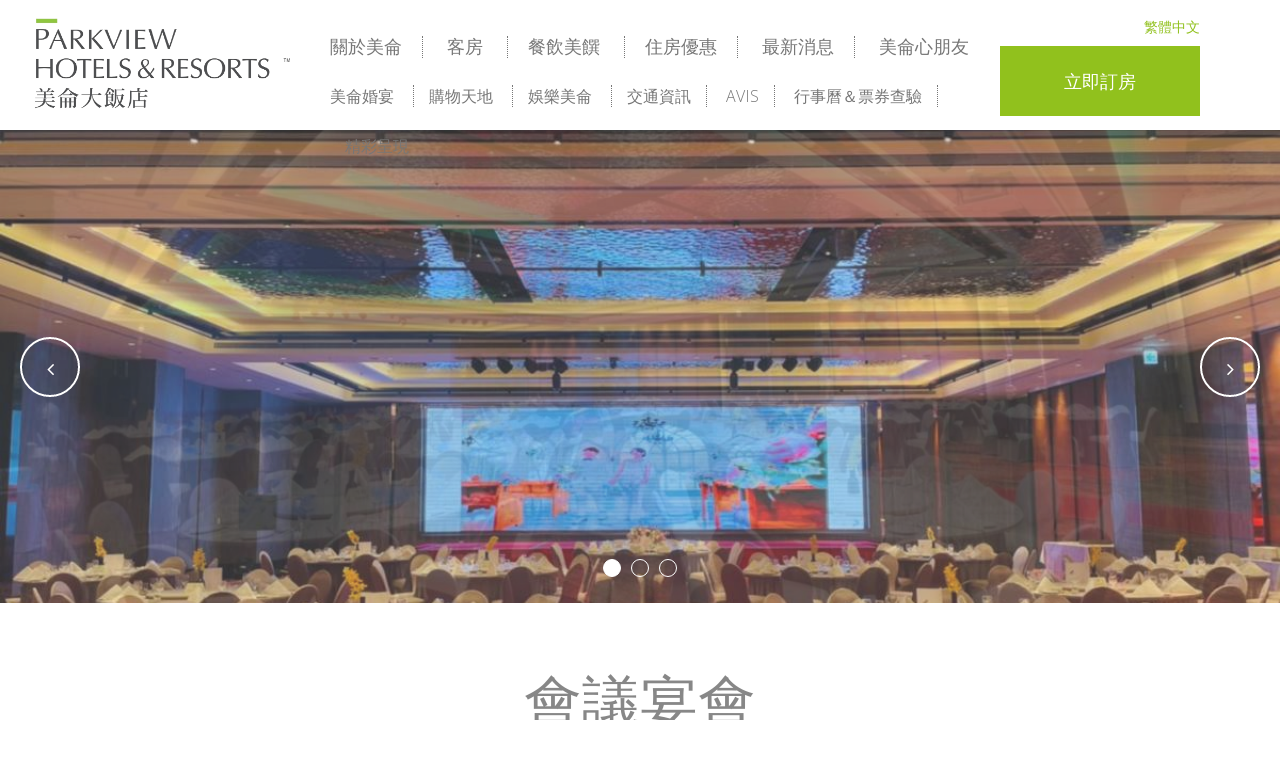

--- FILE ---
content_type: text/html; charset=UTF-8
request_url: https://www.parkview-hotel.com/meeting/
body_size: 17664
content:
<!DOCTYPE html>

<!--[if lt IE 7 ]>
<html class="ie ie6 internal_page" lang="zh-hant"> <![endif]-->
<!--[if IE 7 ]>
<html class="ie ie7 internal_page" lang="zh-hant"> <![endif]-->
<!--[if IE 8 ]>
<html class="ie ie8 internal_page" lang="zh-hant"> <![endif]-->
<!--[if IE 9 ]>
<html class="ie ie9 internal_page" lang="zh-hant"> <![endif]-->
<!--[if (gte IE 9)|!(IE)]><!-->
<html lang="zh-hant" class="internal_page">
<!--<![endif]-->
<head>

    <script>
        var slide_speed = 2300;
        var slide_timeout = 2300;
        var language = 'zh-hant';
    </script>

    <script>

                function waitForJQuery(callback) {
            var intervalId = setInterval(function () {
                    if (typeof jQuery !== 'undefined' && typeof gformInitSpinner !== 'undefined') {
                        clearInterval(intervalId);

                        callback();
                    }
                },
                100);
        }
        
    </script>
    <meta charset="UTF-8">
    <meta name="viewport" content="width=device-width, initial-scale=1, maximum-scale=1">

    <style>
        @import url(https://fonts.googleapis.com/css?family=Open+Sans:400,300,300italic,400italic,700,700italic);body,html{font-size:16px;font-family:"Open Sans",sans-serif;line-height:150%;color:#666}#header_container{width:100%;height:130px;position:fixed;z-index:800;top:0;left:0}.internal_page #header_container{position:relative;left:auto;top:auto}@media (max-width:991px){#header_container{position:relative;left:auto;top:auto}}#header{width:100%;height:130px;position:fixed;z-index:800;top:0;left:0}#header.fixed{border-bottom:1px solid}.home #header{background:0 0}@media (max-width:991px){#header{height:140px;position:relative}#header>.container-fluid{padding:0;width:100%}#header>.container-fluid>.row{margin:0}#header .change_lang_col,#header .main_book_col,#header .open_menu_col{padding:0}}@media (max-width:991px){#mobile_logo_container{padding:0}#open_menu{color:#000;display:block;font-size:12px;text-transform:uppercase;line-height:40px;margin-top:5px;-webkit-transition:color .3s ease 0s;-moz-transition:color .3s ease 0s;-ms-transition:color .3s ease 0s;-o-transition:color .3s ease 0s;transition:color .3s ease 0s}#open_menu:before{width:40px;height:40px;line-height:40px;text-align:center;-webkit-transition:all .3s ease 0s;-moz-transition:all .3s ease 0s;-ms-transition:all .3s ease 0s;-o-transition:all .3s ease 0s;transition:all .3s ease 0s;display:inline-block;background:0 0;color:#333;border:1px solid #333;content:'\f0c9';font-family:FontAwesome,serif;margin:0 10px 0 15px}}@media (max-width:991px) and (max-width:991px){#open_menu:before{margin:0 10px 0 5px}}@media (max-width:991px){#open_menu:focus,#open_menu:hover{text-decoration:none;outline:0}#change_lang{color:#333;display:block;height:49px;line-height:48px;text-align:center;text-transform:none;padding-left:0}#change_lang select{font-size:13px;padding-right:20px;background-repeat:no-repeat;background-attachment:scroll;background-position:right center}#change_lang .fa,#change_lang .lang_box{display:inline-block;line-height:48px}}.logo{width:100%;height:130px;display:block;line-height:130px;text-align:center}.logo:focus,.logo:hover{outline:0}.logo img{max-width:90%;max-height:80%}@media (max-width:991px){.logo{margin:0 auto 0;padding:0;background:#fff;height:90px;line-height:90px}}.home #logo_original,.internal_page #logo_alt{display:none}@media (max-width:991px){.home #logo_original{display:block}}.home #header.fixed #logo_original{display:block}.home #logo_alt{display:block}.home #header.fixed #logo_alt{display:none}#lang_container{position:relative;z-index:300;height:30px;text-transform:uppercase;margin-top:45px;-webkit-transition:margin .3s ease 0s;-moz-transition:margin .3s ease 0s;-ms-transition:margin .3s ease 0s;-o-transition:margin .3s ease 0s;transition:margin .3s ease 0s}#header.fixed #lang_container{margin-top:5px}#lang_container .lang_sel_sel{display:inline-block}#lang_container ul>li>ul{display:inline-block}#lang_container li,#lang_container ul{display:inline-block}#lang_container ul{padding:0}#main_book{text-transform:lowercase;padding-top:0;padding-bottom:0;padding-left:20px;padding-right:20px;text-align:center;font-size:18px;-webkit-transition:all .3s ease 0s;-moz-transition:all .3s ease 0s;-ms-transition:all .3s ease 0s;-o-transition:all .3s ease 0s;transition:all .3s ease 0s;display:block;height:0;overflow:hidden;line-height:70px;margin-top:10px;clear:both;-webkit-transition:all .3s ease 0s;-moz-transition:all .3s ease 0s;-ms-transition:all .3s ease 0s;-o-transition:all .3s ease 0s;transition:all .3s ease 0s}#main_book:focus,#main_book:hover{text-decoration:none}@media (min-width:992px){#main_book.btn_visible{height:70px}}@media (max-width:991px){#main_book{height:50px;line-height:50px;margin-top:0;font-size:16px}}#menu_top{height:50px;margin-top:20px}#menu_top ul.menu{list-style:none outside none;text-align:center;margin:0;padding:0}#menu_top ul.menu>li{text-align:center;position:relative;text-transform:uppercase;margin:0;display:inline;height:30px;border-color:rgba(0,0,0,.3);border-width:0 1px 0 0;border-style:solid}#menu_top ul.menu>li>a{display:inline-block;line-height:30px;text-decoration:none;padding:0 10px;-webkit-transition:color .3s ease 0s;-moz-transition:color .3s ease 0s;-ms-transition:color .3s ease 0s;-o-transition:color .3s ease 0s;transition:color .3s ease 0s}#menu_top ul.menu>li.current-menu-item>a,#menu_top ul.menu>li:focus>a,#menu_top ul.menu>li:hover>a{outline:0}#menu_top ul.menu>li:last-child{border:0}#menu_top ul.menu>li .sub-menu{display:none;position:absolute;top:20px;z-index:400;left:0;text-shadow:none;padding:5px 0;background-color:#333;min-width:100%;margin:0}#menu_top ul.menu>li .sub-menu>li{display:block;list-style:none outside none;text-align:left;padding:0 20px;margin:0}#menu_top ul.menu>li .sub-menu>li>a{white-space:nowrap;border-width:0 0 1px 0;border-style:solid;border-color:rgba(0,0,0,.3);padding:5px 0;display:block;font-size:12px;text-decoration:none}#menu_top ul.menu>li .sub-menu>li>a:focus,#menu_top ul.menu>li .sub-menu>li>a:hover{outline:0}#menu_top ul.menu>li .sub-menu>li:last-child>a{border:none}#menu_top ul.menu>li .sub-menu>li.current-menu-item>a{text-decoration:none}#menu_top ul.menu>li:hover>.sub-menu{display:block}#menu_top ul.menu>li:hover>.sub-menu>li:hover>.sub-menu{display:block}#menu_top ul.menu{text-align:left}#menu_top ul.menu>li{text-transform:capitalize;border-style:dotted;border-color:#777}.index #menu_top ul.menu>li{border-color:#fff}.index #header.fixed #menu_top ul.menu>li{border-color:#777}#menu_top ul.menu>li>a{font-size:28px;font-weight:300;line-height:50px;padding:0 20px}.index #menu_top ul.menu>li>a{color:#fff}.index #header.fixed #menu_top ul.menu>li>a{color:#777}#menu_top ul.menu>li:last-child>a{padding-right:0}#menu_top ul.menu>li:first-child>a{padding-left:0}#menu_top ul.menu>li>.sub-menu{top:30px;background:#888;width:200px}#menu_top ul.menu>li>.sub-menu li a{font-size:14px;font-weight:300;border-color:#fff;border-style:dotted;text-transform:lowercase;-webkit-transition:color .3s ease 0s;-moz-transition:color .3s ease 0s;-ms-transition:color .3s ease 0s;-o-transition:color .3s ease 0s;transition:color .3s ease 0s}#menu_top ul.menu>li>.sub-menu li.current-menu-item>a,#menu_top ul.menu>li>.sub-menu li:focus>a,#menu_top ul.menu>li>.sub-menu li:hover>a{color:#333}#menu_top ul.menu>li>.sub-menu li>.sub-sub-menu{left:200px;position:absolute;top:0;background:#7b7b7b}#menu_bottom ul.menu{list-style:none outside none;text-align:center;margin:0;padding:0}#menu_bottom ul.menu>li{text-align:center;position:relative;text-transform:uppercase;margin:0;display:inline;height:30px;border-color:rgba(0,0,0,.3);border-width:0 1px 0 0;border-style:solid}#menu_bottom ul.menu>li>a{display:inline-block;line-height:30px;text-decoration:none;padding:0 10px;-webkit-transition:color .3s ease 0s;-moz-transition:color .3s ease 0s;-ms-transition:color .3s ease 0s;-o-transition:color .3s ease 0s;transition:color .3s ease 0s}#menu_bottom ul.menu>li.current-menu-item>a,#menu_bottom ul.menu>li:focus>a,#menu_bottom ul.menu>li:hover>a{outline:0}#menu_bottom ul.menu>li:last-child{border:0}#menu_bottom ul.menu>li .sub-menu{display:none;position:absolute;top:20px;z-index:400;left:0;text-shadow:none;padding:5px 0;background-color:#333;min-width:100%;margin:0}#menu_bottom ul.menu>li .sub-menu>li{display:block;list-style:none outside none;text-align:left;padding:0 20px;margin:0}#menu_bottom ul.menu>li .sub-menu>li>a{white-space:nowrap;border-width:0 0 1px 0;border-style:solid;border-color:rgba(0,0,0,.3);padding:5px 0;display:block;font-size:12px;text-decoration:none}#menu_bottom ul.menu>li .sub-menu>li>a:focus,#menu_bottom ul.menu>li .sub-menu>li>a:hover{outline:0}#menu_bottom ul.menu>li .sub-menu>li:last-child>a{border:none}#menu_bottom ul.menu>li .sub-menu>li.current-menu-item>a{text-decoration:none}#menu_bottom ul.menu>li:hover>.sub-menu{display:block}#menu_bottom ul.menu>li:hover>.sub-menu>li:hover>.sub-menu{display:block}#menu_bottom ul.menu{text-align:left}#menu_bottom ul.menu>li{text-transform:capitalize;border-style:dotted;border-color:#777}.index #menu_bottom ul.menu>li{border-color:#fff}.index #header.fixed #menu_bottom ul.menu>li{border-color:#777}#menu_bottom ul.menu>li>a{font-size:16px;font-weight:300;line-height:50px;padding:0 15px;-webkit-transition:color .3s ease 0s;-moz-transition:color .3s ease 0s;-ms-transition:color .3s ease 0s;-o-transition:color .3s ease 0s;transition:color .3s ease 0s}.index #menu_bottom ul.menu>li>a{color:#fff}.index #header.fixed #menu_bottom ul.menu>li>a{color:#777}#menu_bottom ul.menu>li:last-child>a{padding-right:0}#menu_bottom ul.menu>li:first-child>a{padding-left:0}#menu_bottom ul.menu>li>.sub-menu{top:35px;background:#888;width:200px}#menu_bottom ul.menu>li>.sub-menu li a{font-size:14px;font-weight:300;border-color:#fff;border-style:dotted;text-transform:lowercase;-webkit-transition:color .3s ease 0s;-moz-transition:color .3s ease 0s;-ms-transition:color .3s ease 0s;-o-transition:color .3s ease 0s;transition:color .3s ease 0s}#menu_bottom ul.menu>li>.sub-menu li.current-menu-item>a,#menu_bottom ul.menu>li>.sub-menu li:focus>a,#menu_bottom ul.menu>li>.sub-menu li:hover>a{color:#333}#menu_bottom ul.menu>li>.sub-menu li>.sub-sub-menu{left:200px;position:absolute;top:0;background:#7b7b7b}html{font-family:sans-serif;-ms-text-size-adjust:100%;-webkit-text-size-adjust:100%}body{margin:0}a{background:0 0}strong{font-weight:700}img{border:0}input,select{color:inherit;font:inherit;margin:0}select{text-transform:none}html input[type=button]{-webkit-appearance:button}input::-moz-focus-inner{border:0;padding:0}input{line-height:normal}*{-webkit-box-sizing:border-box;-moz-box-sizing:border-box;box-sizing:border-box}:after,:before{-webkit-box-sizing:border-box;-moz-box-sizing:border-box;box-sizing:border-box}html{font-size:10px}body{font-family:"Helvetica Neue",Helvetica,Arial,sans-serif;font-size:14px;line-height:1.42857143;color:#333;background-color:#fff}input,select{font-family:inherit;font-size:inherit;line-height:inherit}a{color:#428bca;text-decoration:none}img{vertical-align:middle}.container{margin-right:auto;margin-left:auto;padding-left:10px;padding-right:10px}@media (min-width:768px){.container{width:740px}}@media (min-width:992px){.container{width:960px}}@media (min-width:1200px){.container{width:1160px}}.container-fluid{margin-right:auto;margin-left:auto;padding-left:10px;padding-right:10px}.row{margin-left:-10px;margin-right:-10px}.col-lg-11,.col-md-12,.col-md-4,.col-sm-8,.col-xs-16,.col-xs-4,.col-xs-5,.col-xs-7{position:relative;min-height:1px;padding-left:10px;padding-right:10px}.col-xs-16,.col-xs-4,.col-xs-5,.col-xs-7{float:left}.col-xs-16{width:100%}.col-xs-7{width:43.75%}.col-xs-5{width:31.25%}.col-xs-4{width:25%}@media (min-width:768px){.col-sm-8{float:left}.col-sm-8{width:50%}}@media (min-width:992px){.col-md-12,.col-md-4{float:left}.col-md-12{width:75%}.col-md-4{width:25%}.col-md-offset-12{margin-left:75%}}@media (min-width:1200px){.col-lg-11{float:left}.col-lg-11{width:68.75%}}.clearfix:after,.clearfix:before,.container-fluid:after,.container-fluid:before,.container:after,.container:before,.row:after,.row:before{content:" ";display:table}.clearfix:after,.container-fluid:after,.container:after,.row:after{clear:both}@media (max-width:767px){.hidden-xs{display:none!important}}@media (min-width:768px) and (max-width:991px){.hidden-sm{display:none!important}}@media (min-width:992px) and (max-width:1199px){.hidden-md{display:none!important}}@media (min-width:1200px){.hidden-lg{display:none!important}}
/*# sourceMappingURL=critical.min.css.map */#header_container{background:#000;background:-moz-linear-gradient(top,rgba(0,0,0,.8) 0,rgba(0,0,0,0) 100%);background:-webkit-linear-gradient(top,rgba(0,0,0,.8) 0,rgba(0,0,0,0) 100%);background:linear-gradient(to bottom,rgba(0,0,0,.8) 0,rgba(0,0,0,0) 100%)}.internal_page #header_container{background:#fff}@media (max-width:991px){#header_container{background:#fff}}#header{background:#fff}#header.fixed{border-color:#efece4}.home #header{background:0 0}.home #header.fixed{background:#fff}@media (max-width:991px){#open_menu:focus:before,#open_menu:hover:before{color:#fff;border-color:#d6634a;background:#d6634a}#change_lang select{background-color:#fff}}#lang ul li a{color:#666}#lang .lang_sel_sel{color:#d6634a}#main_book{background-color:#d6634a;color:#fff}#main_book:focus,#main_book:hover{background-color:#2e8b57;color:#fff}#menu_top ul.menu>li{color:#777}#menu_top ul.menu>li>a{color:#777}#menu_top ul.menu>li.current-menu-item>a,#menu_top ul.menu>li:focus>a,#menu_top ul.menu>li:hover>a{color:#d6634a}#menu_top ul.menu>li .sub-menu>li>a{color:#fff}#menu_top ul.menu>li .sub-menu>li>a:focus,#menu_top ul.menu>li .sub-menu>li>a:hover{color:#d6634a}#menu_top ul.menu>li .sub-menu>li.current-menu-item>a{color:#d6634a}.index #menu_top ul.menu>li>a:hover{color:#d6634a}.index #header.fixed #menu_top ul.menu>li>a:hover{color:#d6634a}.index #header.fixed #menu_top ul.menu>li.current-menu-item>a,.index #menu_top ul.menu>li.current-menu-item>a{color:#d6634a}#menu_bottom ul.menu>li{color:#777}#menu_bottom ul.menu>li>a{color:#777}#menu_bottom ul.menu>li.current-menu-item>a,#menu_bottom ul.menu>li:focus>a,#menu_bottom ul.menu>li:hover>a{color:#d6634a}#menu_bottom ul.menu>li .sub-menu>li>a{color:#fff}#menu_bottom ul.menu>li .sub-menu>li>a:focus,#menu_bottom ul.menu>li .sub-menu>li>a:hover{color:#d6634a}#menu_bottom ul.menu>li .sub-menu>li.current-menu-item>a{color:#d6634a}.index #menu_bottom ul.menu>li>a:hover{color:#d6634a}.index #header.fixed #menu_bottom ul.menu>li>a:hover{color:#d6634a}.index #header.fixed #menu_bottom ul.menu>li.current-menu-item>a,.index #menu_bottom ul.menu>li.current-menu-item>a{color:#d6634a}
/*# sourceMappingURL=critical_style.css.map */    </style>

    <script>
        // Picture element HTML5 shiv
        document.createElement("picture");
        var FBRESA = "https://redirect.fastbooking.com/DIRECTORY/";
        var fb_open_in_new_tab = false ;
    </script>

     <!-- for Google -->
<meta itemprop="name" content="會議宴會 - 美侖大飯店  花蓮市中心 五星級 飯店在 花蓮市"/>
<meta itemprop="description" content="會議宴會 美侖大飯店  花蓮市中心 - 除了提供完善燈光影響視聽設備外，為了協助您的會議進行更加流暢，美侖飯店更提供以下貼心服務：  茶水、咖啡、糕點等茶點服務 / 依照會議需求提供各類製作物 / 協助會場佈置... 線上訂房的  飯店在 花蓮市. 會議假期"/>
<meta itemprop="image" content="https://www.parkview-hotel.com/wp-content/uploads/sites/208/2017/09/官網_宴會_1200x764_01.jpg"/>

<!-- for Facebook -->
<meta property="og:title" content="會議宴會 - 美侖大飯店  花蓮市中心 五星級 飯店在 花蓮市" />
<meta property="og:type" content="article" />
<meta property="og:image" content="https://www.parkview-hotel.com/wp-content/uploads/sites/208/2017/09/官網_宴會_1200x764_01.jpg" />
<meta property="og:url" content="http://www.parkview-hotel.com/meeting/" />
<meta property="og:site_name" content="宜津企業股份有限公司花蓮分公司，統一編號:84307905&lt;br&gt;花蓮美侖大飯店 交觀宿字第1600號"/>
<meta property="og:description" content="會議宴會 美侖大飯店  花蓮市中心 - 除了提供完善燈光影響視聽設備外，為了協助您的會議進行更加流暢，美侖飯店更提供以下貼心服務：  茶水、咖啡、糕點等茶點服務 / 依照會議需求提供各類製作物 / 協助會場佈置... 線上訂房的  飯店在 花蓮市. 會議假期" />

<!-- for Twitter -->
<meta name="twitter:card" content="summary">
<meta name="twitter:url" content="http://www.parkview-hotel.com/meeting/">
        <meta name="twitter:title" content="會議宴會 - 美侖大飯店  花蓮市中心 五星級 飯店在 花蓮市">
        <meta name="twitter:description" content="會議宴會 美侖大飯店  花蓮市中心 - 除了提供完善燈光影響視聽設備外，為了協助您的會議進行更加流暢，美侖飯店更提供以下貼心服務：  茶水、咖啡、糕點等茶點服務 / 依照會議需求提供各類製作物 / 協助會場佈置... 線上訂房的  飯店在 花蓮市. 會議假期">
            <title>會議宴會 - 美侖大飯店  花蓮市中心 五星級 飯店在 花蓮市</title>
<meta name="description" content="會議宴會 美侖大飯店  花蓮市中心 - 除了提供完善燈光影響視聽設備外，為了協助您的會議進行更加流暢，美侖飯店更提供以下貼心服務：  茶水、咖啡、糕點等茶點服務 / 依照會議需求提供各類製作物 / 協助會場佈置... 線上訂房的  飯店在 花蓮市. 會議假期"/>
<script type="text/javascript">
/* GA TRACKER */

/* Fb nb delay */

			var FB_nb_day_delay = 0;
</script>
<meta name="google-site-verification" content="YvYS8UnpoCq6rhOJLpYHUdUgt8sPDM4upLHeth_36Xk"/>
<meta name="msvalidate.01" content="CA6FF1F9B562791A3C70055B61044860"/>


		<style>html { margin-top: 0px !important; } * html body { margin-top: 0px !important; }</style>
		<!--[if lt IE 9]>
			<script src="//html5shim.googlecode.com/svn/trunk/html5.js"></script>
		<![endif]-->
<script no-loader>/* Added by mu-plugin gmaps_keys_api_client.php */var fb__website_gmap_api_key = "AIzaSyAYg3lwDCeGE8HH7MJYo_1B_f0iLEAtXIs";</script>			<script type="text/javascript">
				crossConsumeOverrides = {"params":{"currencyLabel":"","currency":"TWD","format":"0;.;,","orderby":"price","order":"asc","excludeTaxes":"","exclude":"9999","round":"1"},"extraOverrides":""};
			</script><!-- D-EdgeFBTrackingSupportsGA4 -->            <script no-loader>
                fb_tracking_var = {
                    usetracking: '1',
                };
                                fb_tracking_var.urls = ['book-secure.com', 'fastbooking.biz', 'redirect.fastbooking.com', 'fastbooking.co.uk'];
                                fb_tracking_var.usegtm = '1';

                fb_tracking_var.tracker = {id_hotel: 'UA-82760386-26', id_fastbooking_all: 'UA-4717938-7', id_client: 'UA-126505589-1', "fb-ga4-dedge-id": "G-DZ3E0NMKPE"};dataLayer = [{id_hotel: 'UA-82760386-26', id_fastbooking_all: 'UA-4717938-7', id_client: 'UA-126505589-1', "fb-ga4-dedge-id": "G-DZ3E0NMKPE"}];                fb_tracking_var.gtmfb = 'GTM-KKD942Q';
                (function(w,d,s,l,i){w[l]=w[l]||[];w[l].push({'gtm.start': new Date().getTime(),event:'gtm.js'});var f=d.getElementsByTagName(s)[0], j=d.createElement(s),dl=l!='dataLayer'?'&l='+l:'';j.async=true;j.src='https://www.googletagmanager.com/gtm.js?id='+i+dl;f.parentNode.insertBefore(j,f);})(window,document,'script','dataLayer','GTM-KKD942Q');
						                fb_tracking_var.events = [{"selector":"#header #header_top #menu_top ul.menu > li a","category":"navigation","action":"click","label":"header_menu_first_desktop","type":"menu","interval":""},{"selector":"#header #header_bottom #menu_bottom ul.menu>li a","category":"navigation","action":"click","label":"header_menu_second_desktop","type":"menu","interval":""},{"selector":"#mobile_menu_container #mobile_menu ul.menu>li a","category":"navigation","action":"click","label":"header_menu_mobile","type":"menu","interval":""},{"selector":"#header #header_top #logo","category":"navigation","action":"click","label":"home","type":"button","interval":""},{"selector":"#footer_contacts .social a.google-plus","category":"footer","action":"share","label":"google-plus","type":"button","interval":""},{"selector":"#footer_contacts .social a.facebook","category":"footer","action":"share","label":"facebook","type":"button","interval":""},{"selector":"#footer_contacts .social a.twitter","category":"footer","action":"share","label":"twitter","type":"button","interval":""},{"selector":"#footer_contacts .social a.share","category":"footer","action":"share","label":"other_social","type":"button","interval":""},{"selector":"#footer_contacts .social a.youtube","category":"footer","action":"share","label":"youtube","type":"button","interval":""},{"selector":"#footer_contacts .contacts .element a","category":"footer","action":"click","label":"mailto","type":"button","interval":""},{"selector":"#footer #footer_menu ul.menu > li > a","category":"footer","action":"click","label":"footer_menu","type":"menu","interval":""},{"selector":"a.page_preview","category":"homepage","action":"click","label":"push","type":"menu","interval":""},{"selector":"#bookingform_container #booking_form .section-submit_wrap #bf_submit","category":"booking_engine","action":"book","label":"click_book","type":"button","interval":""},{"selector":"#bookingform_container #booking_form .quick-search-cancel","category":"booking_engine","action":"click","label":"cancel","type":"button","interval":""},{"selector":"#header #header_top #main_book","category":"header","action":"book","label":"click_book","type":"button","interval":""},{"selector":"#rooms_preview .page_wrap .page_title","category":"room","action":"click","label":"discover","type":"menu","interval":""},{"selector":"#single_room_offer .promo-wrapper .promotion .button a","category":"room","action":"book","label":"click_book","type":"","interval":""},{"selector":".promo-wrapper .promotion .more a","category":"specialoffers","action":"click","label":"offer_moreinfo","type":"menu","interval":"#FB_so_preview_offers"},{"selector":".promo-wrapper .promotion > .button a","category":"specialoffers","action":"book","label":"offer_clickbook","type":"menu","interval":"#FB_so_preview_offers"},{"selector":"#offer_details .button a","category":"specialoffers","action":"book","label":"offer_clickbook","type":"button","interval":"body"},{"selector":".offers_section .info","category":"specialoffers","action":"click","label":"discover_offers","type":"button","interval":""},{"selector":"#contactform .form-submit input","category":"contact","action":"send","label":"form","type":"button","interval":""}];
            </script>
                            <!-- D-EDGE Global GTM -->
                <script>
                    var dataLayer = window.dataLayer || [];
                    dataLayer.push({"event":"deglobal_pageview","deglobal_theme":"pro-theme-deer-v2","deglobal_type":"legacy_template","deglobal_language":"zh-hant","deglobal_page_type":"meeting-and-wedding","deglobal_be_type":"fbk","deglobal_be_hotel_id":"twhua31554","deglobal_be_group_id":"not_detected","deglobal_be_is_group":"no","deglobal_be_is_fusion":"not_detected","deglobal_cmp_type":"none"});
                    (function(w,d,s,l,i){w[l]=w[l]||[];w[l].push({'gtm.start':
                            new Date().getTime(),event:'gtm.js'});var f=d.getElementsByTagName(s)[0],
                        j=d.createElement(s),dl=l!='dataLayer'?'&l='+l:'';j.async=true;j.src=
                        'https://www.googletagmanager.com/gtm.js?id='+i+dl;f.parentNode.insertBefore(j,f);
                    })(window,document,'script','dataLayer','GTM-K3MPX9B4');
                </script>
                <script type="application/json" id="de_global_tracking_datalayer">{"event":"deglobal_pageview","deglobal_theme":"pro-theme-deer-v2","deglobal_type":"legacy_template","deglobal_language":"zh-hant","deglobal_page_type":"meeting-and-wedding","deglobal_be_type":"fbk","deglobal_be_hotel_id":"twhua31554","deglobal_be_group_id":"not_detected","deglobal_be_is_group":"no","deglobal_be_is_fusion":"not_detected","deglobal_cmp_type":"none"}</script>
                <!-- End D-EDGE Global GTM -->
                <link rel="alternate" hreflang="zh-hant" href="https://www.parkview-hotel.com/meeting/" />
<script type="text/javascript">var enable_avp_websdk = 0; var explain_price_text = "* Prices are per person / per night";</script><link rel='stylesheet' id='dynamic_calendar-style-css-css'  href='https://www.parkview-hotel.com/wp-content/themes/pro-theme-deer-v2/css/dynacalendar-style.css' type='text/css' media='all' />
<link rel='stylesheet' id='dynamic_calendar-css-css'  href='https://www.parkview-hotel.com/wp-content/themes/pro-theme-deer-v2/css/dynacalendar.css' type='text/css' media='all' />
<link rel='stylesheet' id='dyncal_widget_css-css'  href='//websdk.d-edge.com/widgets/app.css' type='text/css' media='all' />
<link rel='stylesheet' id='bootstrap-custom-css'  href='https://www.parkview-hotel.com/wp-content/themes/pro-theme-deer-v2/css/bootstrap-custom.min.css' type='text/css' media='all' />
<link rel='stylesheet' id='main-style-css'  href='https://www.parkview-hotel.com/wp-content/themes/pro-theme-deer-v2/css/main.min.css' type='text/css' media='all' />
<link rel='stylesheet' id='fontAwesome-css'  href='https://maxcdn.bootstrapcdn.com/font-awesome/4.7.0/css/font-awesome.min.css' type='text/css' media='all' />
<link rel='stylesheet' id='custom_mainStyle-css'  href='https://www.parkview-hotel.com/wp-content/themes/parkview-hotels-resorts/css/custom_style.css' type='text/css' media='all' />
<script id='fbjs-inline' type='text/javascript'>function FBso_popin(e){document.getElementById("popinFBso").style.display="",document.getElementById("popinFBso_contenu").innerHTML=document.getElementById(e).innerHTML,FBso_centrer("popinFBso_conteneur",0,0)}function FBso_close(){document.getElementById("popinFBso").style.display="none"}function FBso_centrer(e,t,n){var o=document.documentElement,s=0,r=0;s=window.innerHeight?window.innerHeight:o.clientHeight,r=document.documentElement.scrollTop>0?document.documentElement.scrollTop:document.body.scrollTop>0?document.body.scrollTop:0;var i=parent.document.getElementById(e),a=0,d=0;a=0==n?i.offsetHeight:n,d=0==t?i.offsetWidth:t;var c=(document.body.clientWidth-d)/2,g=(s-a)/2+r,l=document.getElementById(e);l.style.top=g+"px",l.style.left=c+"px"}var FB={BrowserDetect:{init:function(){this.browser=this.searchString(this.dataBrowser)||"An unknown browser",this.version=this.searchVersion(navigator.userAgent)||this.searchVersion(navigator.appVersion)||"an unknown version",this.OS=this.searchString(this.dataOS)||"an unknown OS"},searchString:function(e){for(var t=0;t<e.length;t++){var n=e[t].string,o=e[t].prop;if(this.versionSearchString=e[t].versionSearch||e[t].identity,n){if(-1!=n.indexOf(e[t].subString))return e[t].identity}else if(o)return e[t].identity}},searchVersion:function(e){var t=e.indexOf(this.versionSearchString);if(-1!=t)return parseFloat(e.substring(t+this.versionSearchString.length+1))},dataBrowser:[{string:navigator.userAgent,subString:"Chrome",identity:"Chrome"},{string:navigator.userAgent,subString:"OmniWeb",versionSearch:"OmniWeb/",identity:"OmniWeb"},{string:navigator.vendor,subString:"Apple",identity:"Safari",versionSearch:"Version"},{prop:window.opera,identity:"Opera",versionSearch:"Version"},{string:navigator.vendor,subString:"iCab",identity:"iCab"},{string:navigator.vendor,subString:"KDE",identity:"Konqueror"},{string:navigator.userAgent,subString:"Firefox",identity:"Firefox"},{string:navigator.vendor,subString:"Camino",identity:"Camino"},{string:navigator.userAgent,subString:"Netscape",identity:"Netscape"},{string:navigator.userAgent,subString:"MSIE",identity:"Explorer",versionSearch:"MSIE"},{string:navigator.userAgent,subString:"Gecko",identity:"Mozilla",versionSearch:"rv"},{string:navigator.userAgent,subString:"Mozilla",identity:"Netscape",versionSearch:"Mozilla"}],dataOS:[{string:navigator.platform,subString:"Win",identity:"Windows"},{string:navigator.platform,subString:"Mac",identity:"Mac"},{string:navigator.userAgent,subString:"iPhone",identity:"iPhone/iPod"},{string:navigator.platform,subString:"Linux",identity:"Linux"}]},SnippetManager:{ids:[],add:function(e){this.ids.push(e)},remove:function(){for(var e=0;e<this.ids.length;e++)if("id"==this.ids[e]){this.ids.splice(e,1);break}},manage:function(){if(FB.BrowserDetect.init(),"Explorer"==FB.BrowserDetect.browser&&new Number(FB.BrowserDetect.version)<8||"Firefox"==FB.BrowserDetect.browser)for(var e=0;e<this.ids.length;e++)document.getElementById("iframe_"+this.ids[e]).style.display="block",document.getElementById(this.ids[e]).style.display="none"}},Loader:{eventType:{BEFORE_LOADING:0,AFTER_LOADING:1},observers:{},messageSeparator:"~|~",attachEvent:function(e,t){this.observers[e]||(this.observers[e]=[]),this.observers[e].push(t)},detachEvent:function(e,t){if(!this.observers[e])return!1;for(var n=!1,o=0;o<this.observers[e].length;o++)this.observers[e][o]==t&&(this.observers[e].splice(o,1),n=!0);return n},notify:function(e,t){if(this.observers[e])for(var n=0;n<this.observers[e].length;n++)this.observers[e][n].onNotify.call(this.observers[e][n],e,t)}},CrossCom:{swf:"//hotelsitecontents.fastbooking.com/js/fbX/fbx.swf",prefix:"fbx-",hasMessageHandler:!1,domIsReady:!1,crossComCallsUrl:[],callsId:[],startMessage:"<![CDATA[",endMessage:"]]>",handleMessage:function(e){if (typeof e.data === 'undefined' || !e.origin.match('fastbooking')) {return;}FB.Loader.notify(FB.Loader.eventType.BEFORE_LOADING);var t=e.data.split(FB.Loader.messageSeparator||"~|~"),n=document.getElementById(t[0]);t.length&&n&&(document.getElementById(t[0]).innerHTML=t[1]),FB.Loader.notify(FB.Loader.eventType.AFTER_LOADING)},retrieve:function(e,t){var n=this,o=function(e){FB.Loader.notify(FB.Loader.eventType.BEFORE_LOADING,e);var n=document.getElementById(t);n&&(n.innerHTML=e),FB.Loader.notify(FB.Loader.eventType.AFTER_LOADING,e)};if("undefined"==typeof easyXDM){var s=document.getElementsByTagName("head")[0],r=document.createElement("script");r.async=!1,r.type="text/javascript",r.src="http://hotelsitecontents.fastbooking.com/js/fbX/fbX.min.js",r.onreadystatechange=function(){if("undefined"!=typeof easyXDM){new easyXDM.Socket({remote:e,swf:n.swf,onMessage:function(e){o(e)}})}},r.onload=function(){if("undefined"!=typeof easyXDM){new easyXDM.Socket({remote:e,swf:n.swf,onMessage:function(e){o(e)}})}},s.appendChild(r)}else{new easyXDM.Socket({remote:e,swf:this.swf,onMessage:function(e){o(e)}})}},produce:function(){},getFrameContent:function(e){var t,n=document.getElementById(e);return n.contentDocument?t=n.contentDocument.getElementsByTagName("body")[0]:n.contentWindow&&(t=n.contentWindow.document.getElementsByTagName("body")[0]),t.innerHTML},alreadyLoaded:function(e){for(var t=0;t<this.callsId.length;t++)if(this.callsId[t]==e)return!0;return!1},consume:function(e,t){if(e instanceof Object){var n=[];for(var o in e)n.push(o+"="+encodeURIComponent(decodeURIComponent(e[o])));if(e.url)e=e.url,e+="?"!==e.substr(-1)?"?"+n.join("&"):n.join("&");else{var s=window.parent.location;e=s.protocol+"//hotelsitecontents.fastbooking.com/router.php?"+n.join("&")}}var r=this.prefix+t;return this.alreadyLoaded(r)&&document.getElementById(r)?(document.getElementById(r).contentWindow.postMessage("refresh","*"),void 0):(FB.BrowserDetect.init(),"Explorer"==FB.BrowserDetect.browser&&new Number(FB.BrowserDetect.version)<8?(e.match(/(:?&|\?)type=/)?e=e.replace(/(&|\?)type=.*?(&|$)/g,"$1type=ie7$2"):e+="&type=ie7",this.retrieve(e,t)):(this.domIsReady&&this.hasMessageHandler?this.createIframe(e,t):this.crossComCallsUrl.push({id:t,uri:e}),this.hasMessageHandler||(this.onReady(),window.attachEvent&&window.attachEvent("onmessage",FB.CrossCom.handleMessage),document.attachEvent&&document.attachEvent("onmessage",FB.CrossCom.handleMessage),window.addEventListener&&window.addEventListener("message",FB.CrossCom.handleMessage,!1),FB.CrossCom.hasMessageHandler=!0)),this.callsId.push(r),void 0)},createIframe:function(e,t){var n=document.createElement("iframe");n.src=e,n.style.display="none",n.id=this.prefix+t,document.getElementsByTagName("body")[0].appendChild(n)},manage:function(e){var t=this;e&&(t=e),t.crossComCallsUrl||(t=FB.CrossCom);for(var n=0;n<t.crossComCallsUrl.length;n++)t.createIframe(t.crossComCallsUrl[n].uri,t.crossComCallsUrl[n].id);t.crossComCallsUrl.splice(0,t.crossComCallsUrl.length),t.domIsReady=!0},onReady:function(){var e=this;document.addEventListener?DOMContentLoaded=function(){document.removeEventListener("DOMContentLoaded",DOMContentLoaded,!1),e.manage(e)}:document.attachEvent&&(DOMContentLoaded=function(){"complete"===document.readyState&&(document.detachEvent("onreadystatechange",DOMContentLoaded),e.manage(e))}),"complete"===document.readyState&&setTimeout(e.manage,1),document.addEventListener?(document.addEventListener("DOMContentLoaded",DOMContentLoaded,!1),window.addEventListener("load",e.manage,!1)):document.attachEvent&&(document.attachEvent("onreadystatechange",DOMContentLoaded),window.attachEvent("onload",e.manage))}}};!function(){window.attachEvent&&window.attachEvent("onmessage",FB.CrossCom.handleMessage),document.attachEvent&&document.attachEvent("onmessage",FB.CrossCom.handleMessage),window.addEventListener&&window.addEventListener("message",FB.CrossCom.handleMessage,!1)}();</script>
<script type='text/javascript' src='https://www.parkview-hotel.com/wp-content/plugins/fbcmsv2/assets/js/fb_crosscom_consume_fromfboptions.js'></script>
<script type='text/javascript' src='https://www.parkview-hotel.com/wp-content/plugins/fbcmsv2/assets/js/fbparam.js'></script>
<script type='text/javascript' src='https://www.parkview-hotel.com/wp-content/plugins/fbcmsv2/assets/js/fblib.js'></script>
<link rel='https://api.w.org/' href='https://www.parkview-hotel.com/wp-json/' />
<link rel="canonical" href="https://www.parkview-hotel.com/meeting/" />
<link rel='shortlink' href='https://www.parkview-hotel.com/?p=207' />
<link rel="alternate" type="application/json+oembed" href="https://www.parkview-hotel.com/wp-json/oembed/1.0/embed?url=https%3A%2F%2Fwww.parkview-hotel.com%2Fmeeting%2F" />
<link rel="alternate" type="text/xml+oembed" href="https://www.parkview-hotel.com/wp-json/oembed/1.0/embed?url=https%3A%2F%2Fwww.parkview-hotel.com%2Fmeeting%2F&#038;format=xml" />
<link rel="apple-touch-icon" sizes="180x180" href="/wp-content/uploads/sites/187/fb_favicon/apple-touch-icon.png">
<link rel="icon" type="image/png" sizes="32x32" href="/wp-content/uploads/sites/187/fb_favicon/favicon-32x32.png">
<link rel="icon" type="image/png" sizes="16x16" href="/wp-content/uploads/sites/187/fb_favicon/favicon-16x16.png">
<link rel="manifest" href="/wp-content/uploads/sites/187/fb_favicon/manifest.json">
<link rel="shortcut icon" href="/wp-content/uploads/sites/187/fb_favicon/favicon.ico">
<meta name="msapplication-config" content="/wp-content/uploads/sites/187/fb_favicon/browserconfig.xml">
<meta name="theme-color" content="#ffffff">

    <!--[if lt IE 9]>
    <script type="text/javascript" src="https://cdnjs.cloudflare.com/ajax/libs/html5shiv/3.7.3/html5shiv.min.js"></script>
    [endif]-->

</head>

<body class="page page-id-207 page-parent page-template page-template-template-meeting-and-wedding page-template-template-meeting-and-wedding-php internal_page dyna-calendar-enabled" >

<div class="seobar_wrap clearfix" style="display: none;">
    <div id="seobar_wrapper" class="clearfix">
        <div class="seobar"><h1>會議宴會 美侖大飯店 </h1><span>線上訂房的 飯店 在 花蓮市</span></div>    </div>
</div>


<div id="header_container">
    <header id="header">
        <div class="container-fluid">
            <div class="row clearfix">
                <div id="mobile_logo_container" class="col-xs-16 col-md-4">
                    <a id="logo_original" class="logo" href="https://www.parkview-hotel.com"><img
                                src="https://d2ile4x3f22snf.cloudfront.net/wp-content/uploads/sites/187/2017/09/13075010/parkview-hotels-and-resorts-logo1.png"></a>
                                  </div>
                <div id="mobile_bar" class="col-xs-16 col-md-12">
                    <div class="row">
                        <div class="col-xs-5 hidden-md hidden-lg open_menu_col">
                            <a id="open_menu" href="javascript:;">選單</a>
                        </div>
                        <div class="col-xs-4 col-md-4 col-md-offset-12 change_lang_col">
                            <div id="change_lang" class="hidden-xs hidden-md hidden-lg">
                                <span class="fa fa-globe"></span>
                              <select onchange="if (this.value) window.location.href=this.value"><option value="https://www.parkview-hotel.com/meeting/" selected="selected">繁</option></select>                            </div>
                            <div id="change_lang" class="hidden-sm hidden-md hidden-lg">
                                <span class="fa fa-globe"></span>
                              <select onchange="if (this.value) window.location.href=this.value"><option value="https://www.parkview-hotel.com/meeting/" selected="selected">繁</option></select>                            </div>
                        </div>

                        <div class="hidden-xs hidden-sm col-md-12 col-lg-11">

                            <nav id="menu_top">
                              <div class="menu-primary-container"><ul id="menu-primary" class="menu"><li id="menu-item-109" class="menu-item menu-item-type-post_type menu-item-object-page menu-item-109"><a href="https://www.parkview-hotel.com/">關於美侖</a></li>
<li id="menu-item-110" class="menu-item menu-item-type-post_type menu-item-object-page menu-item-has-children menu-item-110"><a href="https://www.parkview-hotel.com/rooms/">客房</a>
<ul class="sub-menu">
	<li id="menu-item-117" class="menu-item menu-item-type-post_type menu-item-object-page menu-item-117"><a href="https://www.parkview-hotel.com/rooms/new-deluxe-king/">豪華雙人房(一大床)</a></li>
	<li id="menu-item-113" class="menu-item menu-item-type-post_type menu-item-object-page menu-item-113"><a href="https://www.parkview-hotel.com/rooms/new-deluxe-twin-room/">豪華雙人房(二小床)</a></li>
	<li id="menu-item-2150" class="menu-item menu-item-type-post_type menu-item-object-page menu-item-2150"><a href="https://www.parkview-hotel.com/rooms/new-deluxe-family-room/">豪華家庭房</a></li>
	<li id="menu-item-2474" class="menu-item menu-item-type-post_type menu-item-object-page menu-item-2474"><a href="https://www.parkview-hotel.com/rooms/junior-suite/">美侖儷景套房</a></li>
	<li id="menu-item-2475" class="menu-item menu-item-type-post_type menu-item-object-page menu-item-2475"><a href="https://www.parkview-hotel.com/rooms/deluxe-junior-suite/">豪華儷景套房</a></li>
	<li id="menu-item-428" class="menu-item menu-item-type-post_type menu-item-object-page menu-item-428"><a href="https://www.parkview-hotel.com/rooms/new-deluxe-family-suite/">豪華家庭套房</a></li>
	<li id="menu-item-2476" class="menu-item menu-item-type-post_type menu-item-object-page menu-item-2476"><a href="https://www.parkview-hotel.com/rooms/executive-suite/">豪華行政套房</a></li>
	<li id="menu-item-2477" class="menu-item menu-item-type-post_type menu-item-object-page menu-item-2477"><a href="https://www.parkview-hotel.com/rooms/executive-family-suite/">豪華行政家庭套房</a></li>
</ul>
</li>
<li id="menu-item-119" class="menu-item menu-item-type-post_type menu-item-object-page menu-item-has-children menu-item-119"><a href="https://www.parkview-hotel.com/restaurants/">餐飲美饌</a>
<ul class="sub-menu">
	<li id="menu-item-122" class="menu-item menu-item-type-post_type menu-item-object-page menu-item-122"><a href="https://www.parkview-hotel.com/restaurants/the-garden-court-western-restaurant/">綠苑西餐廳</a></li>
	<li id="menu-item-3797" class="menu-item menu-item-type-post_type menu-item-object-page menu-item-3797"><a href="https://www.parkview-hotel.com/restaurants/%e8%b2%9d%e5%85%8b%e4%ba%9e%e9%ba%b5%e5%8c%85%e5%9d%8a/">貝克亞麵包坊</a></li>
	<li id="menu-item-437" class="menu-item menu-item-type-post_type menu-item-object-page menu-item-437"><a href="https://www.parkview-hotel.com/restaurants/the-garden-room/">綠茵廳</a></li>
	<li id="menu-item-3799" class="menu-item menu-item-type-post_type menu-item-object-page menu-item-3799"><a href="https://www.parkview-hotel.com/restaurants/2f-banquet/">宴會廳</a></li>
</ul>
</li>
<li id="menu-item-358" class="menu-item menu-item-type-post_type menu-item-object-page menu-item-358"><a href="https://www.parkview-hotel.com/offers/">住房優惠</a></li>
<li id="menu-item-992" class="menu-item menu-item-type-post_type menu-item-object-page menu-item-992"><a href="https://www.parkview-hotel.com/newsevent/">最新消息</a></li>
<li id="menu-item-4237" class="menu-item menu-item-type-post_type menu-item-object-page menu-item-has-children menu-item-4237"><a href="https://www.parkview-hotel.com/member/">美侖心朋友</a>
<ul class="sub-menu">
	<li id="menu-item-4734" class="menu-item menu-item-type-post_type menu-item-object-page menu-item-4734"><a href="https://www.parkview-hotel.com/member/%e3%80%90%e6%88%bf%e5%ae%a2%e9%99%90%e5%ae%9a%e3%80%91%e4%bc%91%e9%96%92%e4%b8%ad%e5%bf%83%ef%bc%8d%e6%a8%82%e9%81%8a%e6%86%91%e8%ad%89day-pass%e7%b7%9a%e4%b8%8a%e8%b3%bc/">樂遊憑證Day Pass 線上購</a></li>
</ul>
</li>
</ul></div>                            </nav>
                            <nav id="menu_bottom">
                              <div class="menu-secondary-container"><ul id="menu-secondary" class="menu"><li id="menu-item-166" class="menu-item menu-item-type-post_type menu-item-object-page menu-item-has-children menu-item-166"><a href="https://www.parkview-hotel.com/wedding/">美侖婚宴</a>
<ul class="sub-menu">
	<li id="menu-item-397" class="menu-item menu-item-type-post_type menu-item-object-page menu-item-397"><a href="https://www.parkview-hotel.com/wedding/wedding-project/">婚宴專案</a></li>
	<li id="menu-item-396" class="menu-item menu-item-type-post_type menu-item-object-page menu-item-396"><a href="https://www.parkview-hotel.com/wedding/florist/">美侖花坊</a></li>
	<li id="menu-item-4599" class="menu-item menu-item-type-post_type menu-item-object-page menu-item-4599"><a href="https://www.parkview-hotel.com/wedding/%e5%a9%9a%e5%ae%b4%e7%b4%80%e9%8c%84/">婚宴紀錄</a></li>
</ul>
</li>
<li id="menu-item-367" class="menu-item menu-item-type-post_type menu-item-object-page menu-item-has-children menu-item-367"><a href="https://www.parkview-hotel.com/shopping/">購物天地</a>
<ul class="sub-menu">
	<li id="menu-item-370" class="menu-item menu-item-type-post_type menu-item-object-page menu-item-370"><a href="https://www.parkview-hotel.com/shopping/shopping-arcade/">多元購物街</a></li>
	<li id="menu-item-369" class="menu-item menu-item-type-post_type menu-item-object-page menu-item-369"><a href="https://www.parkview-hotel.com/shopping/harnnthann-specialty-store/">涵庭</a></li>
</ul>
</li>
<li id="menu-item-412" class="menu-item menu-item-type-post_type menu-item-object-page menu-item-has-children menu-item-412"><a href="https://www.parkview-hotel.com/entertainment/">娛樂美侖</a>
<ul class="sub-menu">
	<li id="menu-item-410" class="menu-item menu-item-type-post_type menu-item-object-page menu-item-410"><a href="https://www.parkview-hotel.com/entertainment/indoor/">室內設施</a></li>
	<li id="menu-item-411" class="menu-item menu-item-type-post_type menu-item-object-page menu-item-411"><a href="https://www.parkview-hotel.com/entertainment/outdoor-facilities/">戶外設施</a></li>
	<li id="menu-item-4089" class="menu-item menu-item-type-post_type menu-item-object-page menu-item-4089"><a href="https://www.parkview-hotel.com/rent-a-bike/">單車租借</a></li>
</ul>
</li>
<li id="menu-item-2674" class="menu-item menu-item-type-post_type menu-item-object-page menu-item-2674"><a href="https://www.parkview-hotel.com/location/">交通資訊</a></li>
<li id="menu-item-3895" class="menu-item menu-item-type-post_type menu-item-object-page menu-item-3895"><a href="https://www.parkview-hotel.com/parkview-x-avis/">AVIS</a></li>
<li id="menu-item-4156" class="menu-item menu-item-type-post_type menu-item-object-page menu-item-4156"><a href="https://www.parkview-hotel.com/%e7%a5%a8%e5%88%b8%e6%9f%a5%e9%a9%97/">行事曆＆票券查驗</a></li>
<li id="menu-item-4227" class="menu-item menu-item-type-post_type menu-item-object-page menu-item-has-children menu-item-4227"><a href="https://www.parkview-hotel.com/%e7%b2%be%e5%bd%a9%e8%8a%b1%e7%b5%ae/">精彩呈現</a>
<ul class="sub-menu">
	<li id="menu-item-4242" class="menu-item menu-item-type-post_type menu-item-object-page menu-item-4242"><a href="https://www.parkview-hotel.com/%e7%b2%be%e5%bd%a9%e8%8a%b1%e7%b5%ae/%e5%ae%b4%e5%b8%ad%e8%8a%b1%e7%b5%ae/">宴席花絮</a></li>
	<li id="menu-item-4243" class="menu-item menu-item-type-post_type menu-item-object-page menu-item-4243"><a href="https://www.parkview-hotel.com/%e7%b2%be%e5%bd%a9%e8%8a%b1%e7%b5%ae/%e9%a4%a8%e5%85%a7%e6%b4%bb%e5%8b%95/">館內活動</a></li>
</ul>
</li>
</ul></div>                            </nav>
                        </div>
                        <div class="main_book_col col-xs-7 col-md-4">
                            <div id="lang_container" class="hidden-xs hidden-sm">

                                <div id="lang" class="clearfix">
                                  <div class="lang_sel_list"><ul><li class="繁體中文"><a class="lang_sel_sel" href="https://www.parkview-hotel.com/meeting/"><span>繁體中文</span></a></li></ul></div>                                </div>
                            </div>
                                                            <div class="main_book_col col-xs-16 col-md-16">
                                    <a href="javascript:;" id="open_dynamic_calendar">&nbsp;</a>
                                    <a id="main_book" href="javascript:;">立即訂房</a>
                                </div>
                            <!--                            href="http://redirect.fastbooking.com/DIRECTORY/dispoprice.phtml?showBestPriceFirst=1&showPromotions=3&Hotelname=ASIATWChaiinHotelDon&nbdays=1&locale=zh_Hant_HK"-->
                        </div>
                    </div>
                </div>
            </div>
        </div>
    </header>
    <div id="mobile_menu_container" class="hidden-lg hidden-md">
        <div id="sidebar_overlay"></div>
        <div id="mobile_menu">
            <button id="close_menu" class="fa fa-times">
            </button>
          <div class="menu-mobile-menu-container"><ul id="menu-mobile-menu" class="menu"><li id="menu-item-1894" class="menu-item menu-item-type-post_type menu-item-object-page menu-item-1894"><a href="https://www.parkview-hotel.com/">關於美侖</a></li>
<li id="menu-item-1895" class="menu-item menu-item-type-post_type menu-item-object-page menu-item-has-children menu-item-1895"><a href="https://www.parkview-hotel.com/rooms/">客房</a>
<ul class="sub-menu">
	<li id="menu-item-1896" class="menu-item menu-item-type-post_type menu-item-object-page menu-item-1896"><a href="https://www.parkview-hotel.com/rooms/new-deluxe-twin-room/">豪華雙人房(二小床)</a></li>
	<li id="menu-item-1924" class="menu-item menu-item-type-post_type menu-item-object-page menu-item-1924"><a href="https://www.parkview-hotel.com/rooms/new-deluxe-king/">豪華雙人房(一大床)</a></li>
	<li id="menu-item-1929" class="menu-item menu-item-type-post_type menu-item-object-page menu-item-1929"><a href="https://www.parkview-hotel.com/rooms/new-deluxe-family-suite/">豪華家庭套房</a></li>
	<li id="menu-item-1925" class="menu-item menu-item-type-post_type menu-item-object-page menu-item-1925"><a href="https://www.parkview-hotel.com/rooms/new-deluxe-family-room/">豪華家庭房</a></li>
	<li id="menu-item-2552" class="menu-item menu-item-type-post_type menu-item-object-page menu-item-2552"><a href="https://www.parkview-hotel.com/rooms/junior-suite/">美侖儷景套房</a></li>
	<li id="menu-item-2553" class="menu-item menu-item-type-post_type menu-item-object-page menu-item-2553"><a href="https://www.parkview-hotel.com/rooms/deluxe-junior-suite/">豪華儷景套房</a></li>
	<li id="menu-item-2554" class="menu-item menu-item-type-post_type menu-item-object-page menu-item-2554"><a href="https://www.parkview-hotel.com/rooms/executive-suite/">豪華行政套房</a></li>
	<li id="menu-item-2555" class="menu-item menu-item-type-post_type menu-item-object-page menu-item-2555"><a href="https://www.parkview-hotel.com/rooms/executive-family-suite/">豪華行政家庭套房</a></li>
</ul>
</li>
<li id="menu-item-1902" class="menu-item menu-item-type-post_type menu-item-object-page menu-item-has-children menu-item-1902"><a href="https://www.parkview-hotel.com/restaurants/">餐飲美饌</a>
<ul class="sub-menu">
	<li id="menu-item-1903" class="menu-item menu-item-type-post_type menu-item-object-page menu-item-1903"><a href="https://www.parkview-hotel.com/restaurants/the-garden-court-western-restaurant/">綠苑西餐廳</a></li>
	<li id="menu-item-3798" class="menu-item menu-item-type-post_type menu-item-object-page menu-item-3798"><a href="https://www.parkview-hotel.com/restaurants/%e8%b2%9d%e5%85%8b%e4%ba%9e%e9%ba%b5%e5%8c%85%e5%9d%8a/">貝克亞麵包坊</a></li>
	<li id="menu-item-1901" class="menu-item menu-item-type-post_type menu-item-object-page menu-item-1901"><a href="https://www.parkview-hotel.com/restaurants/the-garden-room/">綠茵廳</a></li>
	<li id="menu-item-1907" class="menu-item menu-item-type-post_type menu-item-object-page menu-item-1907"><a href="https://www.parkview-hotel.com/restaurants/2f-banquet/">宴會廳</a></li>
</ul>
</li>
<li id="menu-item-1905" class="menu-item menu-item-type-post_type menu-item-object-page menu-item-1905"><a href="https://www.parkview-hotel.com/offers/">住房優惠</a></li>
<li id="menu-item-1904" class="menu-item menu-item-type-post_type menu-item-object-page menu-item-1904"><a href="https://www.parkview-hotel.com/newsevent/">最新消息</a></li>
<li id="menu-item-2892" class="menu-item menu-item-type-post_type menu-item-object-page menu-item-2892"><a href="https://www.parkview-hotel.com/parkview-x-avis/">AVIS</a></li>
<li id="menu-item-1909" class="menu-item menu-item-type-post_type menu-item-object-page menu-item-has-children menu-item-1909"><a href="https://www.parkview-hotel.com/wedding/">美侖婚宴</a>
<ul class="sub-menu">
	<li id="menu-item-1911" class="menu-item menu-item-type-post_type menu-item-object-page menu-item-1911"><a href="https://www.parkview-hotel.com/wedding/wedding-project/">婚宴專案</a></li>
	<li id="menu-item-1913" class="menu-item menu-item-type-post_type menu-item-object-page menu-item-1913"><a href="https://www.parkview-hotel.com/wedding/florist/">美侖花坊</a></li>
</ul>
</li>
<li id="menu-item-1920" class="menu-item menu-item-type-post_type menu-item-object-page menu-item-has-children menu-item-1920"><a href="https://www.parkview-hotel.com/shopping/">購物天地</a>
<ul class="sub-menu">
	<li id="menu-item-1922" class="menu-item menu-item-type-post_type menu-item-object-page menu-item-1922"><a href="https://www.parkview-hotel.com/shopping/harnnthann-specialty-store/">涵庭</a></li>
	<li id="menu-item-1923" class="menu-item menu-item-type-post_type menu-item-object-page menu-item-1923"><a href="https://www.parkview-hotel.com/shopping/shopping-arcade/">多元購物街</a></li>
</ul>
</li>
<li id="menu-item-1935" class="menu-item menu-item-type-post_type menu-item-object-page menu-item-has-children menu-item-1935"><a href="https://www.parkview-hotel.com/entertainment/">娛樂美侖</a>
<ul class="sub-menu">
	<li id="menu-item-1937" class="menu-item menu-item-type-post_type menu-item-object-page menu-item-1937"><a href="https://www.parkview-hotel.com/entertainment/indoor/">室內設施</a></li>
	<li id="menu-item-1938" class="menu-item menu-item-type-post_type menu-item-object-page menu-item-1938"><a href="https://www.parkview-hotel.com/entertainment/outdoor-facilities/">戶外設施</a></li>
	<li id="menu-item-4090" class="menu-item menu-item-type-post_type menu-item-object-page menu-item-4090"><a href="https://www.parkview-hotel.com/rent-a-bike/">單車租借</a></li>
</ul>
</li>
<li id="menu-item-4885" class="menu-item menu-item-type-post_type menu-item-object-page menu-item-has-children menu-item-4885"><a href="https://www.parkview-hotel.com/member/">美侖心朋友</a>
<ul class="sub-menu">
	<li id="menu-item-4886" class="menu-item menu-item-type-post_type menu-item-object-page menu-item-4886"><a href="https://www.parkview-hotel.com/member/%e3%80%90%e6%88%bf%e5%ae%a2%e9%99%90%e5%ae%9a%e3%80%91%e4%bc%91%e9%96%92%e4%b8%ad%e5%bf%83%ef%bc%8d%e6%a8%82%e9%81%8a%e6%86%91%e8%ad%89day-pass%e7%b7%9a%e4%b8%8a%e8%b3%bc/">樂遊憑證Day Pass 線上購</a></li>
</ul>
</li>
<li id="menu-item-4157" class="menu-item menu-item-type-post_type menu-item-object-page menu-item-4157"><a href="https://www.parkview-hotel.com/%e7%a5%a8%e5%88%b8%e6%9f%a5%e9%a9%97/">行事曆＆票券查驗</a></li>
<li id="menu-item-1939" class="menu-item menu-item-type-post_type menu-item-object-page menu-item-1939"><a href="https://www.parkview-hotel.com/faqs/">常見問題</a></li>
<li id="menu-item-1941" class="menu-item menu-item-type-post_type menu-item-object-page menu-item-has-children menu-item-1941"><a href="https://www.parkview-hotel.com/location/">交通資訊</a>
<ul class="sub-menu">
	<li id="menu-item-1942" class="menu-item menu-item-type-post_type menu-item-object-page menu-item-1942"><a href="https://www.parkview-hotel.com/location/featured-day-trip/">精選一日旅遊行程</a></li>
	<li id="menu-item-1943" class="menu-item menu-item-type-post_type menu-item-object-page menu-item-1943"><a href="https://www.parkview-hotel.com/location/half-day-tour/">精選半日旅遊行程</a></li>
</ul>
</li>
<li id="menu-item-1944" class="menu-item menu-item-type-post_type menu-item-object-page menu-item-1944"><a href="https://www.parkview-hotel.com/contact-us/">聯絡我們</a></li>
<li id="menu-item-1945" class="menu-item menu-item-type-custom menu-item-object-custom menu-item-1945"><a target="_blank" href="https://www.1111.com.tw/corp/1815074/">人才招募</a></li>
<li id="menu-item-3260" class="menu-item menu-item-type-custom menu-item-object-custom menu-item-3260"><a target="_blank" href="https://www.book-secure.com/index.php?s=cancel&#038;property=twhua31554&#038;locale=zh_Hant_HK&#038;currency=TWD&#038;stid=rg90getrf&#038;state=77&#038;Hotelnames=ASIATWHTLParkviewHua&#038;hname=ASIATWHTLParkviewHua&#038;langue=chinatrad&#038;_ga=2.251172099.489870245.1670918519-852412712.1666752240&#038;redir=BIZ">取消預訂</a></li>
</ul></div>        </div>
    </div>
</div>
<div id="slideshow_container" class="hidden-xs">

  <div id="slideshow" class="foto_container">
                      
    <script type="text/javascript">
      var sshow_image_data = [{"url_tiny":"https:\/\/www.parkview-hotel.com\/wp-content\/uploads\/sites\/208\/2017\/09\/\u5b98\u7db2_\u5bb4\u6703_1200x764_01-150x150.jpg","url_set":"https:\/\/www.parkview-hotel.com\/wp-content\/uploads\/sites\/208\/2017\/09\/\u5b98\u7db2_\u5bb4\u6703_1200x764_01.jpg","sizes":[{"width":1200,"height":764,"url":"https:\/\/www.parkview-hotel.com\/wp-content\/uploads\/sites\/208\/2017\/09\/\u5b98\u7db2_\u5bb4\u6703_1200x764_01.jpg"}]},{"url_tiny":"https:\/\/www.parkview-hotel.com\/wp-content\/uploads\/sites\/208\/2017\/09\/\u5b98\u7db2_\u5bb4\u6703_1200x764_02-150x150.jpg","url_set":"https:\/\/www.parkview-hotel.com\/wp-content\/uploads\/sites\/208\/2017\/09\/\u5b98\u7db2_\u5bb4\u6703_1200x764_02.jpg","sizes":[{"width":1200,"height":764,"url":"https:\/\/www.parkview-hotel.com\/wp-content\/uploads\/sites\/208\/2017\/09\/\u5b98\u7db2_\u5bb4\u6703_1200x764_02.jpg"}]},{"url_tiny":"https:\/\/www.parkview-hotel.com\/wp-content\/uploads\/sites\/208\/2017\/09\/\u5b98\u7db2_\u5bb4\u6703_1200x764_03-150x150.jpg","url_set":"https:\/\/www.parkview-hotel.com\/wp-content\/uploads\/sites\/208\/2017\/09\/\u5b98\u7db2_\u5bb4\u6703_1200x764_03.jpg","sizes":[{"width":1200,"height":764,"url":"https:\/\/www.parkview-hotel.com\/wp-content\/uploads\/sites\/208\/2017\/09\/\u5b98\u7db2_\u5bb4\u6703_1200x764_03.jpg"}]}];
    </script>

    <div class="foto">
      <div class="img_container cycle">
                  <div class="single_slide atf_present">
            <img style="width:100%;" src="https://www.parkview-hotel.com/wp-content/uploads/sites/208/2017/09/官網_宴會_1200x764_01-150x150.jpg"
                 srcset="https://www.parkview-hotel.com/wp-content/uploads/sites/208/2017/09/官網_宴會_1200x764_01.jpg">
          </div>
              </div>
    </div>
    <div id="welcome_message" class="hidden-xs">
      <span class="label">
              </span>

        
    </div>

    
        <a class="arrow prev" href="javascript:;"><span class="fa fa-angle-left"></span></a>
    <a class="arrow next" href="javascript:;"><span class="fa fa-angle-right"></span></a>
        <div id="pager"></div>

    <section id="bookingform_container" class="clearfix hidden-sm hidden-xs">

  <div id="booking_form" class="clearfix">
      <a href="javascript:;" id="open_dynamic_calendar">&nbsp;</a>
    <script>
      var hotel_data =  {"last_tab":"0","hotel_name":"\u5b9c\u6d25\u4f01\u696d\u80a1\u4efd\u6709\u9650\u516c\u53f8\u82b1\u84ee\u5206\u516c\u53f8\uff0c\u7d71\u4e00\u7de8\u865f:84307905<br>\u82b1\u84ee\u7f8e\u4f96\u5927\u98ef\u5e97 \u4ea4\u89c0\u5bbf\u5b57\u7b2c1600\u865f","hotel_stars":"","logo":{"url":"https:\/\/d2ile4x3f22snf.cloudfront.net\/wp-content\/uploads\/sites\/187\/2017\/09\/13075010\/parkview-hotels-and-resorts-logo1.png","id":"15","height":"371","width":"1000","thumbnail":"https:\/\/d2ile4x3f22snf.cloudfront.net\/wp-content\/uploads\/sites\/187\/2017\/09\/13075010\/parkview-hotels-and-resorts-logo1-150x150.png"},"logo_alt":{"url":"https:\/\/d2ile4x3f22snf.cloudfront.net\/wp-content\/uploads\/sites\/187\/2017\/09\/21101158\/Parkview-Logowhite.png","id":"438","height":"431","width":"1200","thumbnail":"https:\/\/d2ile4x3f22snf.cloudfront.net\/wp-content\/uploads\/sites\/187\/2017\/09\/21101158\/Parkview-Logowhite-150x150.png"},"hotel_url":"http:\/\/parkview-hotel.wsdasia-sg-1.wp-ha.fastbooking.com\/","hotel_phone":"+886-3-822-2111","hotel_fax":"+886-3-822-6999","hotel_email":"service@parkview-hotel.com","hotel_vat":"","hotel_gds":"","hotel_footer_widget":"","hotel_wmpl_language_switcher_support":"","provider":"gmap","google-plus":"","facebook":"https:\/\/www.facebook.com\/%E8%8A%B1%E8%93%AE%E7%BE%8E%E4%BE%96%E5%A4%A7%E9%A3%AF%E5%BA%97-174290811419\/?ref=ts","twitter":"","pinterest":"","youtube":"","share":"1","instagram":"https:\/\/instagram.com\/parkview_hotel_hualien?igshid=MzRlODBiNWFlZA==","flickr":"","skype":"","hotel_address":"970","hotel_pc":"","hotel_city":"\u82b1\u84ee\u5e02\u6797\u57121-1\u865f","hotel_country":"\u53f0\u7063","hotel_coords":"23.999683062638724,121.62851908504422","map_type":"ROADMAP","map_zoom":"16","map_title":"","map_popup":"","map_type_control":"1","map_zoom_control":"1","zoom_control_position":"LEFT_TOP","map_streetview_control":"1","map_scroll_wheel":"","streetview_support":"1","streetview_heading":"","streetview_pitch":"","streetview_pageload":"","hotel_hid":"twhua31554","fb_hotel_name":"Asia-Tw-Parkview-Hualien","hotel_connect_name":"ASIATWHTLParkviewHua","fb_cluster_name":"","remove_automatic_credits_link":"1","dynamic_calendar_opening_month":"","fb_open_in_new_tab":"","hotel_formtitle":"","hotel_nbdelay":"","hotel_minadults":"1","hotel_maxadults":"4","hotel_minchildren":"","hotel_maxchildren":"2","hotel_trackingcode":"","hotel_hide_best_price":"","hotel_hide_last_room":"","bookingform_preseladults":"","bookingform_preselnights":"","fb_js_noconflict":"","override_snippet_options":"1","so_currencylabel":"","so_currency":"TWD","so_exclude":"9999","so_excludetaxes":"","so_format":"0;.;,","so_orderby":"price","so_order":"asc","so_round":"1","so_extra_override":"","avp_enable":"","avp_base_url":"","avp_hid":"","avp_groupid":"","avp_is_group_be":"","avp_excludeoffers":"","avp_infants_maxage":"2","avp_pass_language":"","avp_hide_best_price":"","avp_hide_last_room":"","avp_currency":"","dynamic_calendar_opening_month_avp":"","hotel_ga_tracker":"UA-82760386-26","hotel_ga_tracker2":"UA-126505589-1","hotel_ga_tracker3":"","hotel_gwt_tag":"YvYS8UnpoCq6rhOJLpYHUdUgt8sPDM4upLHeth_36Xk","hotel_bwt_tag":"CA6FF1F9B562791A3C70055B61044860","google_adwords":"","fbseo_transition_is_fbseo_disabled":"","fbseo_transition_h1_mode":"remove","hotel_slideshow_speed":"2300","hotel_slideshow_timeout":"2300","hotel_event_management":"1","hotel_service_management":"","hotel_poi_management":"","hotel_news_management":"","hotel_deactivate_requirejs":"1","mobile_submenu_position":"After Content","dedge_enable_comments":"0","fbpro_opt_homepage_slide_trust_you":"1","fbpro_opt_homepage_popup":"","fbpro_opt_enable_fbsocial_media":"","fbpro_opt_footer_socials":"1","fbpro_opt_enable_blog_page":"","fbpro_opt_blog-share-buttons":"","fbpro_opt_restaurants_booking":"","fbpro_opt_chef_section":"","fbpro_opt_restaurant_booking":"","fbpro_opt_meetings_table":"","fbpro_opt_meetings_booking":"","fbpro_opt_index_pdf_document":"","fbpro_opt_index_booking":"","fbpro_opt_fb_social_login":"","fbpro_opt_enable_dynamic_calendar":"1","fbpro_opt_add_websdk_token":"eyJhbGciOiJIUzI1NiIsInR5cCI6IkpXVCJ9.eyJzY29wZXMiOiJeLiokIiwicHJvcGVydGllcyI6Il50d2h1YTMxNTU0JCIsImdyb3VwcyI6Il4kIiwiZm9yIjoiZ2VuLXVzZXIiLCJpYXQiOjE2Nzc4MjQ3ODIsImp0aSI6IjlkN2Y4NGUwLWEzNWEtNDg2NC05NTRjLTdjZTI5MGFmMjJhZSJ9.6Fl5AIF2jVTGxS9iyTu0wHyZ_0qJugjMGr1sZci6BpY","fbpro_opt_websdk_currency_code":"TWD","fbpro_opt_enable_product_team_dc":"1","recaptcha_form_site_key":"","recaptcha_form_secret_key":"","enable_avp_websdk":"","avp_websdk_HID":"","avp_websdk_hotel_name":"","avp_websdk_token":"","avp_websdk_rate_filter":"","fbseo_transition_infobox":false,"REDUX_last_saved":1768898147,"REDUX_LAST_SAVE":1768898147};
      var datepicker_i18n_script ="https:\/\/www.parkview-hotel.com\/wp-content\/plugins\/fbcmsv2\/assets\/js\/i18n\/jquery.ui.datepicker-zh-hant.js";

      
      var hotel_nbdelay = "";

      //      var theme_url = '//';
      //      var sspeed = '//';
      //      var stimeout = '//';
      //      var FB_nb_day_delay = 0;
      //      var FB_useGoogleAnalytics = true;
      //      var FB_useAsyncGoogleAnalytics = true;

    </script>

    <div id="bf_title">
      <h2>線上預訂您的房間</h2>

      <a class="best_rate" href="https://www.parkview-hotel.com/meeting/">
        最優惠價格保證      </a>

    </div>

    <div class="booking-tab arriving-tab">
      <label>入住</label>
      <div class="quickbook-form-tab">
        <div class="calendar arrival">
          <div class="dp"></div>
        </div>
        <div class="month">jan</div>
        <div class="date">21</div>
        <div class="year">2026</div>
      </div>
    </div>

    <div class="booking-tab departing-tab">
      <label>退房</label>
      <div class="quickbook-form-tab">
        <div class="calendar departure">
          <div class="dp"></div>
        </div>
        <div class="month">jan</div>
        <div class="date">22</div>
        <div class="year">2026</div>
      </div>
    </div>

    <div class="section-nb_adults">
      <label for="adulteresa" class="bf_nb-adults">成人</label>
      <select id="adulteresa" name="adulteresa" class="bf_select-adults">
        <option value="1">1</option><option value="2">2</option><option value="3">3</option><option value="4">4</option>      </select>
    </div>

    <form target="dispoprice" name="idForm" class="" id="idForm">
      <input type="hidden" name="showPromotions" value="3">
      
      <input type="hidden" name="Clusternames" value="">
      <input type="hidden" name="Hotelnames" value="ASIATWHTLParkviewHua"/>
        <input type='hidden' name='langue' value='chinatrad'>

      <!--  dates fields -->
      <input type='hidden' name='frommonth' value=''>
      <input type='hidden' name='fromday' value=''>
      <input type='hidden' name='fromyear' value=''>
      <input type='hidden' name='tomonth' value=''>
      <input type='hidden' name='today' value=''>
      <input type='hidden' name='toyear' value=''>
      <!-- adults and rooms -->
      <input type='hidden' name='adulteresa' value=''>

      <div class="section-iata clearfix">
        <label class="bf_iata" for="AccessCode">優惠代碼</label>
        <input class="bf_input-iata" type="text" id="AccessCode" name="AccessCode" value=""
               placeholder="有優惠代碼?"/>
      </div>

      <div class="section-submit_wrap">
        <input name='B1' id="bf_submit" type='button' value='查詢房況'>
      </div>

      <a href="javascript:toggleShareBox();" class="quick-search-cancel">
        取消預訂      </a>

    </form><!-- idForm -->

  </div>

</section>
  </div>

    


</div>
  <div class="section content_section">
    <div class="container">
      <div class="row clearfix">
        <div class="col-xs-16">
          <div class="body_content">
            <div class="row clearfix">
              <div class="col-md-10 col-md-offset-3">
                <h2 class="the_title">會議宴會</h2>
                              </div>
              <div class="col-md-3">
                              </div>
              <div class="col-md-16">
                <div class="the_content">
                  <p>除了提供完善燈光影響視聽設備外，為了協助您的會議進行更加流暢，美侖飯店更提供以下貼心服務：<br />
茶水、咖啡、糕點等茶點服務 / 依照會議需求提供各類製作物 / 協助會場佈置</p>
                                  </div>
              </div>
                          </div>
          </div>
        </div>
      </div>
    </div>
  </div>

  

  <section class="section children_section">
    <div class="container">
      <div class="row clearfix">


                  <div class="page_wrap col-custom-sm-12 col-custom-sm-6 col-custom-md-4 first_in_row_md first_in_row_xs col-custom-md-offset-4 col-custom-sm-offset-3          ">
            <a class="thumb" href="https://www.parkview-hotel.com/meeting/meeting-packages/">
              <img src="https://d2ile4x3f22snf.cloudfront.net/wp-content/uploads/sites/187/2017/09/21124632/01_%E9%97%9C%E6%96%BC%E7%BE%8E%E4%BE%96_0004-150x150.jpg" srcset="https://d2ile4x3f22snf.cloudfront.net/wp-content/uploads/sites/187/2017/09/21124632/01_%E9%97%9C%E6%96%BC%E7%BE%8E%E4%BE%96_0004-500x330.jpg 500w, https://d2ile4x3f22snf.cloudfront.net/wp-content/uploads/sites/187/2017/09/21124632/01_%E9%97%9C%E6%96%BC%E7%BE%8E%E4%BE%96_0004-250x165.jpg 250w" alt="child preview placeholder" >
            </a>
            <a class="subtitle"
               href="https://www.parkview-hotel.com/meeting/meeting-packages/">會議假期</a>
          </div>
        
      </div>
    </div>
  </section>
  <section class="offers_section" style="background-image: url(https://www.parkview-hotel.com/wp-content/uploads/sites/208/2017/09/DSC042721.jpg)">
    <div class="offers_section_overlay section">
      <div class="container">
        <div class="row clearfix">
          <div class="col-xs-16">
            <h3 class="title">優惠促銷</h3>
          </div>

          <!-- FastBooking HTML -->
          <div class="snippet col-xs-16">
            <div id="FB_so_preview_offers" class="offers_container row">

                  <div class="special_offers" id="FB_widget_1">
      <div class="spinner" ></div>    </div>
    <script>
      var snippets_to_load = snippets_to_load || [];
      snippets_to_load.push([ "FB" , "https:\/\/hotelsitecontents.fastbooking.com\/router.php?snippet=promotionorderable&hid=twhua31554&divdest=FB_widget_1&lg=zh_Hant_HK&cta=%E7%AB%8B%E5%8D%B3%E8%A8%82%E6%88%BF&apd=%E5%8F%AF%E9%A0%90%E8%A8%82%E5%BE%9E&pn=&js_flag=1&displayPrice=1&ctam=%E4%BA%86%E8%A7%A3%E6%9B%B4%E5%A4%9A&orderby=price&order=ASC&pb_flag=1&paragraph=1&displayOrder=tpdbm-tpdb&displayPriceOld=1&nb=3&currency=&round=1" , "FB_widget_1"])
    </script>
    
              <script type="text/javascript">
                offersconf = (typeof offersconf === 'undefined' ? [] : offersconf);
                offersconf.push('#FB_so_preview_offers .special_offers > ul');
              </script>

            </div>
          </div>

                      <div class="col-xs-16">
              <a class="info"
                 href="https://www.parkview-hotel.com/offers/">房價優惠搜尋</a>
            </div>
                  </div>
      </div>
    </div>
  </section>
<footer id="footer_contacts">
    <div class="container">
        <div class="row">

            <section class="col-xs-16 col-sm-16 col-md-8">

                
<div class="title"> 970 花蓮市林園1-1號 台灣</div>
<div class="contacts">

      <span class="element element_address element_first ">
			<span class="element_pref">地址</span>
			<span class="element_data">
				 970 花蓮市林園1-1號 台灣			</span>
		</span>
  
      <span class="element element_phone  ">
			<span class="element_pref">電話</span>
			<span class="element_data">
				+886-3-822-2111			</span>
		</span>
  
      <span class="element element_fax  ">
			<span class="element_pref">傳真</span>
			<span class="element_data">
				+886-3-822-6999			</span>
		</span>
  
      <span class="element element_mail element_last ">
			<span class="element_pref">EMAIL信箱</span>
			<span class="element_data">
				<a href="mailto:service@parkview-hotel.com">
          service@parkview-hotel.com        </a>
			</span>
		</span>
  
</div>
            </section>

            <section class="col-xs-16 col-sm-16 col-md-8">

                <div class="title">
  </div>

                
<div class="social inverse">
      <a href="https://www.facebook.com/%E8%8A%B1%E8%93%AE%E7%BE%8E%E4%BE%96%E5%A4%A7%E9%A3%AF%E5%BA%97-174290811419/?ref=ts " class="facebook" target="_blank">
      <span class="fa fa-facebook"></span>
    </a>
  
  
  
  
  
      <a href="https://instagram.com/parkview_hotel_hualien?igshid=MzRlODBiNWFlZA==" class="instagram" target="_blank">
      <span class="fa fa-instagram"></span>
    </a>
  
  
  
      <a href="javascript:toggleShareBox();" class="share">
      <span class="fa fa-share-alt"></span>
    </a>

    <div class="assthis_container">
      <div id="addthis_parent_container" class="addthis_toolbox addthis_default_style addthis_32x32_style" style="display:none">
      </div>
    </div>

  </div>
            </section>

        </div>
    </div>
</footer>

<footer id="footer">
    <div class="container">
        <div class="row">

            <div class="col-xs-16 col-sm-16 col-md-16">
                <nav id="footer_menu" class="element_centered">
                    <div class="menu-footer-container"><ul id="menu-footer" class="menu"><li id="menu-item-1129" class="menu-item menu-item-type-post_type menu-item-object-page menu-item-1129"><a href="https://www.parkview-hotel.com/faqs/">常見問題</a></li>
<li id="menu-item-125" class="menu-item menu-item-type-post_type menu-item-object-page menu-item-125"><a href="https://www.parkview-hotel.com/location/">交通資訊</a></li>
<li id="menu-item-418" class="menu-item menu-item-type-post_type menu-item-object-page menu-item-418"><a href="https://www.parkview-hotel.com/location/half-day-tour/">精選半日旅遊行程</a></li>
<li id="menu-item-417" class="menu-item menu-item-type-post_type menu-item-object-page menu-item-417"><a href="https://www.parkview-hotel.com/location/featured-day-trip/">精選一日旅遊行程</a></li>
<li id="menu-item-416" class="menu-item menu-item-type-post_type menu-item-object-page menu-item-416"><a href="https://www.parkview-hotel.com/contact-us/">聯絡我們</a></li>
<li id="menu-item-1821" class="menu-item menu-item-type-custom menu-item-object-custom menu-item-1821"><a target="_blank" href="https://www.104.com.tw/company/12qaqzu0">人才招募</a></li>
<li id="menu-item-5565" class="menu-item menu-item-type-post_type menu-item-object-page menu-item-5565"><a href="https://www.parkview-hotel.com/%e9%9a%b1%e7%a7%81%e8%81%b2%e6%98%8e/">隱私聲明</a></li>
</ul></div>                </nav>
                                    <div id="copy" class="element_centered">
                        &copy; 宜津企業股份有限公司花蓮分公司，統一編號:84307905<br>花蓮美侖大飯店 交觀宿字第1600號 2026                    </div>
                
                            </div>

                                        <div class="col-xs-16">
                    <div id="seobar" class="clearfix"></div>
                </div>
                    </div>
    </div>
</footer>

    <div class="overlay"></div>
    <div class="bookingform-wrapper">
        <div id="bookingform-container">
            <div class="close"></div>
            <span class="calendar_title"
                  data-default="Online booking">Online booking</span>
            <div id="crs">
                <div id="fb_calendar" class="fb-widget" data-fbConfig="0"></div>
            </div>
        </div>
        <script no-loader type="text/json" id="fb-widget-config" class="fb-widget-config" data-fbConfig="0">{"params":[{"calendar":{"firstDayOfWeek":1,"nbMonths2display":2,"title":"","showBestPrice":false,"showLastRoom":false,"showLastRoomThreshold":3,"showChildrenAges":false,"themeDark":false,"layoutNum":2,"roomRateFiltering":0,"rateFilter":[],"roomFilter":[],"useLoyalty":false,"loyalty":"","loyaltyParams":{}},"currency":"TWD","locale":"zh_HK","maxAdults":4,"maxChildren":2,"themeDark":false,"openFrontInNewTab":true,"property":"twhua31554","groupName":null,"title":"\u5b9c\u6d25\u4f01\u696d\u80a1\u4efd\u6709\u9650\u516c\u53f8\u82b1\u84ee\u5206\u516c\u53f8\uff0c\u7d71\u4e00\u7de8\u865f:84307905<br>\u82b1\u84ee\u7f8e\u4f96\u5927\u98ef\u5e97 \u4ea4\u89c0\u5bbf\u5b57\u7b2c1600\u865f","childrenMaxAge":12,"quicksearch":{"showChildrenAges":true},"fbWidget":"Calendar"}],"commonParams":{"frontUrl":"https:\/\/www.book-secure.com\/index.php","redirectUrl":"http:\/\/redirect.fastbooking.com\/DIRECTORY\/dispoprice.phtml","showPropertiesList":false,"demoMode":false},"_authCode":"eyJhbGciOiJIUzI1NiIsInR5cCI6IkpXVCJ9.eyJzY29wZXMiOiJeLiokIiwicHJvcGVydGllcyI6Il50d2h1YTMxNTU0JCIsImdyb3VwcyI6Il4kIiwiZm9yIjoiZ2VuLXVzZXIiLCJpYXQiOjE2Nzc4MjQ3ODIsImp0aSI6IjlkN2Y4NGUwLWEzNWEtNDg2NC05NTRjLTdjZTI5MGFmMjJhZSJ9.6Fl5AIF2jVTGxS9iyTu0wHyZ_0qJugjMGr1sZci6BpY","propertyIndex":0,"version":"1.26.1","baseHost":"websdk.fastbooking-services.com"}</script>
    </div>
    <script type='text/javascript' src='https://code.jquery.com/jquery-2.2.4.min.js'></script>
<script type='text/javascript' src='https://www.parkview-hotel.com/wp-content/plugins/fb-tracking/js/fb_tracking.js?#defer'></script>
<script type='text/javascript' src='https://cdnjs.cloudflare.com/ajax/libs/jquery.cycle2/2.1.6/jquery.cycle2.min.js'></script>
<script type='text/javascript' src='https://cdnjs.cloudflare.com/ajax/libs/picturefill/3.0.2/picturefill.min.js'></script>
<script type='text/javascript' src='https://cdnjs.cloudflare.com/ajax/libs/fancybox/2.1.5/jquery.fancybox.min.js'></script>
<script type='text/javascript' src='https://www.parkview-hotel.com/wp-content/themes/pro-theme-deer-v2/js/app/offersmanager.min.js?'></script>
<script type='text/javascript' src='https://cdn.jsdelivr.net/npm/imagesloaded@4.1.4/imagesloaded.pkgd.min.js'></script>
<script type='text/javascript' src='https://cdnjs.cloudflare.com/ajax/libs/jqueryui/1.12.1/jquery-ui.min.js'></script>
<script type='text/javascript' src='https://www.parkview-hotel.com/wp-content/themes/pro-theme-deer-v2/js/app/bookingform.js'></script>
<script type='text/javascript' src='//maps.google.com/maps/api/js?key=AIzaSyAYg3lwDCeGE8HH7MJYo_1B_f0iLEAtXIs&#038;v=3&#038;libraries=places&#038;language=zh-hant&#038;ver=3.0'></script>
<script type='text/javascript' src='https://www.parkview-hotel.com/wp-content/themes/pro-theme-deer-v2/js/app/theme_function.min.js?-08-04.7'></script>
<script type='text/javascript' src='https://websdk.fastbooking-services.com/fbsdk/fbsdk.min.js?'></script>
<script type='text/javascript' src='https://websdk.fastbooking-services.com/fbsdk/fbsdk.polyfills.min.js?#deferload'></script>
<script type='text/javascript' src='https://www.parkview-hotel.com/wp-includes/js/jquery/ui/datepicker.min.js?'></script>
<script type='text/javascript' src='https://www.parkview-hotel.com/wp-content/themes/pro-theme-deer-v2/js/bf_product_team.js?'></script>
<script type='text/javascript' src='//websdk.d-edge.com/widgets/app.js'></script>

</body>
</html>

--- FILE ---
content_type: text/css
request_url: https://www.parkview-hotel.com/wp-content/themes/pro-theme-deer-v2/css/dynacalendar-style.css
body_size: 2593
content:
#open_dynamic_calendar {
    position: absolute;
    top: 0;
    left: 0;
    width: 100%;
    height: 100%;
    z-index: 900;
}

.overlay {
    width: 100%;
    height: 100%;
    position: fixed;
    top: 0;
    left: 0;
    z-index: 1001;
    display: none;
}

.bookingform-wrapper {
    z-index: 9999;
    display: none;
    width: 1060px;
    min-height: 460px;
    top: 0;
    left: 0;
}

.bookingform-wrapper.visible,
.bookingform-wrapper-overlay.visible .bookingform-wrapper {
    display: block;
}

.bookingform-wrapper .box-wrapper {
    display: inline-block;
    width: 100%;
    padding: 19px 0;
}

.bookingform-wrapper .close {
    display: block;
    cursor: pointer;
    width: 60px;
    height: 60px;
    position: absolute;
    right: 0;
    top: 0;
    z-index: 1;
    -webkit-transition: 0.3s ease;
    -moz-transition: 0.3s ease;
    -ms-transition: 0.3s ease;
    -o-transition: 0.3s ease;
    transition: 0.3s ease;
}

.bookingform-wrapper .close:before {
    position: absolute;
    top: 0;
    left: 0;
    width: 100%;
    height: 100%;
    line-height: 60px;
    content: "X";
    text-align: center;
    font-size: 20px;
    font-family: sans-serif;
}

.bookingform-wrapper .calendar_title {
    float: left;
    width: 100%;
    text-align: left;
    font-family: "Lato", sans-serif;
    line-height: 60px;
    font-size: 20px;
    text-transform: uppercase;
    padding: 0 40px 0;
    position: absolute;
    height: 60px;
    overflow: hidden;
    text-overflow: ellipsis;
    white-space: nowrap;
    display: block;
}

.bookingform-wrapper form {
    width: 100%;
    margin: 0 auto;
    padding: 0;
}

.bookingform-wrapper form .main_col {
    float: left;
    width: 860px;
    padding-top: 70px;
}

.bookingform-wrapper form .main_col #booking-calendar {
    width: 95%;
    margin-left: auto;
    margin-right: auto;
    height: auto;
}

.bookingform-wrapper form .main_col #booking-calendar * {
    text-shadow: none !important;
    -webkit-box-shadow: none !important;
    -moz-box-shadow: none !important;
    box-shadow: none !important;
}

.bookingform-wrapper form .main_col #booking-calendar .ui-datepicker {
    -webkit-box-shadow: none;
    -moz-box-shadow: none;
    box-shadow: none;
}

.bookingform-wrapper form .main_col #booking-calendar .ui-datepicker .ui-datepicker-header {
    border: 0;
    -moz-border-radius: 0 !important;
    -webkit-border-radius: 0 !important;
    border-radius: 0 !important;
    background: none !important;
}

.bookingform-wrapper form .main_col #booking-calendar .ui-datepicker .ui-datepicker-header .ui-datepicker-prev span {
    width: 40px;
    height: 40px;
}

.bookingform-wrapper form .main_col #booking-calendar .ui-datepicker .ui-datepicker-header .ui-datepicker-prev :before {
    content: "\f104";
}

.bookingform-wrapper form .main_col #booking-calendar .ui-datepicker .ui-datepicker-header .ui-datepicker-next span {
    width: 40px;
    height: 40px;
}

.bookingform-wrapper form .main_col #booking-calendar .ui-datepicker .ui-datepicker-header .ui-datepicker-next :before {
    content: "\f105";
}

.bookingform-wrapper form .main_col #booking-calendar .ui-datepicker .ui-datepicker-header .ui-datepicker-prev span,
.bookingform-wrapper form .main_col #booking-calendar .ui-datepicker .ui-datepicker-header .ui-datepicker-next span {
    background: none !important;
}

.bookingform-wrapper form .main_col #booking-calendar .ui-datepicker .ui-datepicker-header .ui-datepicker-prev :before,
.bookingform-wrapper form .main_col #booking-calendar .ui-datepicker .ui-datepicker-header .ui-datepicker-next :before {
    font-family: FontAwesome;
    display: block;
    background-color: transparent;
    height: 40px;
    width: 40px;
    position: absolute;
    top: 0;
    left: 0;
    text-indent: 0;
    text-align: center;
    font-size: 40px;
    font-weight: 100;
}

.bookingform-wrapper form .main_col #booking-calendar .ui-datepicker .ui-datepicker-header .ui-datepicker-prev.ui-datepicker-prev-hover, .bookingform-wrapper form .main_col #booking-calendar .ui-datepicker .ui-datepicker-header .ui-datepicker-prev.ui-datepicker-next-hover,
.bookingform-wrapper form .main_col #booking-calendar .ui-datepicker .ui-datepicker-header .ui-datepicker-next.ui-datepicker-prev-hover,
.bookingform-wrapper form .main_col #booking-calendar .ui-datepicker .ui-datepicker-header .ui-datepicker-next.ui-datepicker-next-hover {
    border: 0 !important;
    background: transparent !important;
}

.bookingform-wrapper form .main_col #booking-calendar .ui-datepicker .ui-datepicker-header .ui-datepicker-prev.ui-datepicker-prev-hover,
.bookingform-wrapper form .main_col #booking-calendar .ui-datepicker .ui-datepicker-header .ui-datepicker-next.ui-datepicker-prev-hover {
    left: 2px !important;
    top: 2px !important;
}

.bookingform-wrapper form .main_col #booking-calendar .ui-datepicker .ui-datepicker-header .ui-datepicker-prev.ui-datepicker-next-hover,
.bookingform-wrapper form .main_col #booking-calendar .ui-datepicker .ui-datepicker-header .ui-datepicker-next.ui-datepicker-next-hover {
    right: 2px !important;
    top: 2px !important;
}

.bookingform-wrapper form .main_col #booking-calendar .ui-datepicker .ui-datepicker-header .ui-datepicker-title {
    text-transform: uppercase !important;
    font-size: 14px !important;
    font-weight: normal !important;
}

.bookingform-wrapper form .main_col #booking-calendar .ui-datepicker .ui-datepicker-calendar {
    width: 90%;
}

.bookingform-wrapper form .main_col #booking-calendar .ui-datepicker .ui-datepicker-calendar thead {
    background: none !important;
    border-bottom: 0 !important;
}

.bookingform-wrapper form .main_col #booking-calendar .ui-datepicker .ui-datepicker-calendar thead th {
    padding: 1em .3em 2em !important;
    text-align: center !important;
    font-weight: normal !important;
    border: 0 !important;
    border-collapse: collapse !important;
}

.bookingform-wrapper form .main_col #booking-calendar .ui-datepicker .ui-datepicker-calendar thead th span {
    text-transform: uppercase !important;
    font-size: 14px !important;
    font-weight: normal !important;
}

.bookingform-wrapper form .main_col #booking-calendar .ui-datepicker .ui-datepicker-calendar tbody tr {
    border: 0 !important;
}

.bookingform-wrapper form .main_col #booking-calendar .ui-datepicker .ui-datepicker-calendar tbody td {
    border: 0 !important;
    padding: 1px !important;
    margin: 0;
    font-size: 18px;
    overflow: hidden;
}

.bookingform-wrapper form .main_col #booking-calendar .ui-datepicker .ui-datepicker-calendar tbody td.ui-state-disabled.ui-datepicker-unselectable {
    background: none !important;
}

.bookingform-wrapper form .main_col #booking-calendar .ui-datepicker .ui-datepicker-calendar tbody td.date-in-range span.price {
    display: none !important;
}

.bookingform-wrapper form .main_col #booking-calendar .ui-datepicker .ui-datepicker-calendar tbody td.date-in-range span.price_pn {
    display: block;
}

.bookingform-wrapper form .main_col #booking-calendar .ui-datepicker .ui-datepicker-calendar tbody td.date-in-range.date-end span.price_pn {
    display: none;
}

.bookingform-wrapper form .main_col #booking-calendar .ui-datepicker .ui-datepicker-calendar tbody td.date-in-range.range-start .ui-state-default, .bookingform-wrapper form .main_col #booking-calendar .ui-datepicker .ui-datepicker-calendar tbody td.date-in-range.range-end {
    filter: Alpha(opacity=60);
}

.bookingform-wrapper form .main_col #booking-calendar .ui-datepicker .ui-datepicker-calendar tbody td.date-in-range.range-start .ui-state-default .ui-state-default, .bookingform-wrapper form .main_col #booking-calendar .ui-datepicker .ui-datepicker-calendar tbody td.date-in-range.range-end .ui-state-default {
    border: none;
}

.bookingform-wrapper form .main_col #booking-calendar .ui-datepicker .ui-datepicker-calendar tbody td.date-in-range.range-end {
    opacity: 0.6;
    filter: Alpha(opacity=60);
}

.bookingform-wrapper form .main_col #booking-calendar .ui-datepicker .ui-datepicker-calendar tbody td.best-price * {
    font-size: 18px;
}

.bookingform-wrapper form .main_col #booking-calendar .ui-datepicker .ui-datepicker-calendar tbody td.best-price:after, .bookingform-wrapper form .main_col #booking-calendar .ui-datepicker .ui-datepicker-calendar tbody td.last-room-available:after {
    width: 0;
    height: 0;
    border-style: solid;
    border-width: 0 12px 12px 0;
    position: absolute;
    right: 1px;
    top: 1px;
    content: '';
}

.bookingform-wrapper form .main_col #booking-calendar .ui-datepicker .ui-datepicker-calendar tbody td a,
.bookingform-wrapper form .main_col #booking-calendar .ui-datepicker .ui-datepicker-calendar tbody td span {
    text-align: center !important;
    width: 55px !important;
    height: 55px !important;
    display: block !important;
}

.bookingform-wrapper form .main_col #booking-calendar .ui-datepicker .ui-datepicker-calendar tbody td span.price_pn {
    display: none;
}

.bookingform-wrapper form .main_col #booking-calendar .ui-datepicker .ui-datepicker-calendar tbody td .ui-state-default {
    border: 0 !important;
}

.bookingform-wrapper form .main_col #booking-calendar .ui-datepicker .ui-datepicker-calendar tbody td .ui-state-active {
    margin: 0 !important;
}

.bookingform-wrapper form .main_col #booking-calendar .ui-datepicker.ui-datepicker-inline {
    width: 100% !important;
    border-color: transparent;
    background: transparent;
}

.bookingform-wrapper form .main_col #booking-calendar .ui-datepicker.ui-datepicker-inline .ui-datepicker-group {
    width: 49%;
}

.bookingform-wrapper form .main_col #booking-calendar .ui-datepicker.ui-datepicker-inline .ui-datepicker-group.ui-datepicker-group-first {
    margin-right: 0;
    margin-left: 0;
    float: left;
}

.bookingform-wrapper form .main_col #booking-calendar .ui-datepicker.ui-datepicker-inline .ui-datepicker-group.ui-datepicker-group-last {
    margin-right: 0;
    margin-left: 0;
    float: right;
}

.bookingform-wrapper form .main_col #booking-calendar .ui-datepicker.ui-datepicker-inline .ui-datepicker-header {
    border: 0;
}

.bookingform-wrapper form .main_col #booking-calendar .ui-datepicker.ui-datepicker-inline .ui-datepicker-header span {
    font-size: 21px;
    letter-spacing: 1px;
}

.bookingform-wrapper form .main_col #booking-calendar .ui-datepicker.ui-datepicker-inline .ui-datepicker-header .ui-datepicker-next .ui-icon {
    background-position-x: right;
}

.bookingform-wrapper form .main_col #booking-calendar .ui-datepicker.ui-datepicker-inline .ui-datepicker-header .ui-datepicker-title {
    border-bottom: none;
    margin-bottom: 10px;
}

.bookingform-wrapper form .main_col #booking-calendar .ui-datepicker.ui-datepicker-inline th {
    text-transform: uppercase;
}

.bookingform-wrapper form .main_col #booking-calendar .ui-datepicker.ui-datepicker-inline .ui-state-default {
    background: transparent;
    width: 100%;
    height: 47px;
    text-align: center;
    line-height: 26px;
    font-weight: 300;
    font-size: 16px !important;
    transition: none;
}

.bookingform-wrapper form .main_col #booking-calendar .ui-datepicker.ui-datepicker-inline .zeroed .ui-state-default:before {
    content: '0';
}

.bookingform-wrapper form .main_col #booking-calendar .ui-datepicker.ui-datepicker-inline td {
    position: relative;
    cursor: pointer;
}

.bookingform-wrapper form .main_col #booking-calendar .ui-datepicker.ui-datepicker-inline td a {
    line-height: 26px !important;
}

.bookingform-wrapper form .main_col #booking-calendar .ui-datepicker.ui-datepicker-inline td span.data {
    position: absolute;
    top: 37px;
    font-size: 10px;
    height: auto;
    width: 100%;
    text-align: center;
    overflow: hidden;
    white-space: nowrap;
    line-height: 1em;
    cursor: pointer;
}

.bookingform-wrapper form .main_col #booking-calendar .ui-datepicker .ui-corner-all,
.bookingform-wrapper form .main_col #booking-calendar .ui-datepicker .ui-corner-bottom,
.bookingform-wrapper form .main_col #booking-calendar .ui-datepicker .ui-corner-right,
.bookingform-wrapper form .main_col #booking-calendar .ui-datepicker .ui-corner-br {
    -moz-border-radius: 0 !important;
    -webkit-border-radius: 0 !important;
    -khtml-border-radius: 0 !important;
    border-radius: 0 !important;
}

.bookingform-wrapper form .main_col .legend_wrap .legend {
    font-family: "Lato", sans-serif;
    margin-top: 24px;
    width: 100%;
    padding-left: 50px;
    text-align: center;
}

.bookingform-wrapper form .main_col .legend_wrap .legend .best,
.bookingform-wrapper form .main_col .legend_wrap .legend .last {
    font-family: "Lato", sans-serif;
    font-size: 13px;
    margin: 0;
    padding-left: 25px;
    display: inline-block;
    position: relative;
}

.bookingform-wrapper form .main_col .legend_wrap .legend .best:before,
.bookingform-wrapper form .main_col .legend_wrap .legend .last:before {
    content: "";
    display: inline-block;
    position: absolute;
    top: 50%;
    left: 0;
    margin-top: -6px;
    width: 0;
    height: 0;
    border-style: solid;
    border-width: 0 12px 12px 0;
}

.bookingform-wrapper form .main_col .legend_wrap .legend .best {
    margin-right: 20px;
}

.bookingform-wrapper form .side {
    float: right;
    width: 200px;
    text-align: left;
    -webkit-box-sizing: border-box;
    -moz-box-sizing: border-box;
    box-sizing: border-box;
    padding: 70px 20px 20px 20px;
    border: none;
    min-height: 460px;
}

.bookingform-wrapper form .side .solid-line {
    margin: 10px 0;
    clear: both;
    display: block;
    height: 1px;
    border: 0;
}

.bookingform-wrapper form .side .fields {
    padding-top: 4%;
    line-height: 110%;
}

.bookingform-wrapper form .side .fields .field {
    float: left;
    clear: both;
    width: 100%;
    position: relative;
}

.bookingform-wrapper form .side .fields .field.iata input {
    font-weight: 500;
    font-size: 16px;
    font-family: "Lato", sans-serif;
    border: none;
    width: auto;
    text-align: center;
    margin: 0;
    background: none;
}

.bookingform-wrapper form .side .fields .field.bestprice {
    height: 80px;
}

.bookingform-wrapper form .side .fields .field.bestprice #bestprice {
    line-height: 110%;
    font-size: 28px;
    text-align: right;
    margin-top: 10px;
}

.bookingform-wrapper form .side .fields .field.field.book {
    padding: 0;
    background: transparent;
    border: none;
}

.bookingform-wrapper form .side .fields .field.field.book #bf_submit_dynamic {
    border: 0;
    line-height: 20px;
    padding: 15px 20px;
    letter-spacing: 0;
    text-transform: uppercase;
    text-align: center;
    display: inline-block;
    font-size: 13px;
    font-family: "Lato", sans-serif;
    -webkit-box-sizing: border-box;
    -moz-box-sizing: border-box;
    box-sizing: border-box;
    width: 100%;
}

.bookingform-wrapper form .side .fields .field.field.book .quick-search-cancel {
    display: inline-block;
    line-height: 130%;
    font-size: 13px;
    text-decoration: none;
    text-align: center;
    width: 100%;
    margin-top: 10px;
    text-transform: none;
    letter-spacing: 0;
}

.bookingform-wrapper form .side .fields .field label {
    display: block;
    font-family: "Lato", sans-serif;
    font-weight: bold;
    letter-spacing: 0.5px;
    font-size: 13px;
    text-transform: uppercase;
    margin-bottom: 0;
}

.bookingform-wrapper form .side .fields .field .value {
    font-weight: normal;
    font-size: 14px;
    font-family: "Lato", sans-serif;
    margin-bottom: 0;
    text-align: right;
    padding: 0;
}

.bookingform-wrapper form .side .fields .field select {
    font-weight: 500;
    font-size: 14px;
    font-family: "Lato", sans-serif;
    border: none;
    background-color: transparent;
    text-align: right;
    margin: 0;
    cursor: pointer;
    width: 100%;
    background-attachment: scroll;
    background-position: right center;
    background-repeat: no-repeat;
    padding: 0 30px 0 5px;
    -webkit-appearance: menulist;
    -moz-appearance: menulist;
}

.bookingform-wrapper form .side .fields .field #bestprice-loading {
    height: 40px;
    float: right;
    margin: 0;
    width: 40px;
    position: absolute;
    right: 0;
    bottom: -10px;
    transform: translate(-50%, -50%);
    -moz-border-radius: 50%;
    -webkit-border-radius: 50%;
    border-radius: 50%;
}

.bookingform-wrapper form .side .fields .field #bestprice-loading:after {
    content: '';
    position: absolute;
    border-radius: 50%;
    top: 50%;
    left: 50%;
    transform: translate(-50%, -50%);
    animation: bestprice-loading 1s ease forwards infinite;
}

.bookingform-wrapper form .side .fields #children-ages {
    display: none;
}

@keyframes bestprice-loading {
    0% {
        border: 0px solid #e1e1e1;
    }
    20% {
        border: 8px solid #e1e1e1;
        width: 0%;
        height: 0%;
    }
    100% {
        border: 8px solid #e1e1e1;
        width: 100%;
        height: 100%;
    }
}

/*********** MEDIA QUERIES ******************/
@media (max-width: 1080px) {
    .bookingform-wrapper {
        width: 100%;
    }

    .bookingform-wrapper form .main_col {
        width: 80%;
    }

    .bookingform-wrapper form .side {
        width: 20%;
    }

    .bookingform-wrapper form .main_col #booking-calendar .ui-datepicker .ui-datepicker-calendar tbody td a,
    .bookingform-wrapper form .main_col #booking-calendar .ui-datepicker .ui-datepicker-calendar tbody td span {
        width: 50px !important;
    }

    #children-ages input {
        width: 70px;
    }

    .bookingform-wrapper form .quick-search-cancel {
        font-size: 11px;
    }
}

@media (max-width: 959px) {
    .bookingform-wrapper form .main_col #booking-calendar {
        max-width: 380px;
        margin-right: auto;
        margin-left: auto;
    }

    .bookingform-wrapper form .side {
        min-width: 180px;
        width: 25%;
    }

    .bookingform-wrapper form .main_col {
        min-width: 380px;
        width: 74%;
    }
}

@media (max-width: 770px) {
    body {
        position: relative;
    }

    .bookingform-wrapper {
        position: absolute;
        min-height: 100% !important;
        top: 0 !important;
        left: 0 !important;
        margin: 0 !important;
    }

    .bookingform-wrapper form .side,
    .bookingform-wrapper form .main_col {
        width: 100%;
        float: none;
    }

    .bookingform-wrapper form .side {
        max-width: 90%;
        margin-right: auto;
        margin-left: auto;
        background: none;
        padding-top: 20px;
        margin-top: 20px;
    }

    .bookingform-wrapper form .main_col #booking-calendar .ui-datepicker .ui-datepicker-header .ui-datepicker-next :before {
        text-align: unset;
    }

    .bookingform-wrapper form .main_col #booking-calendar .ui-datepicker .ui-datepicker-header .ui-datepicker-prev :before {
        text-align: unset;
    }
}

@media (max-width: 380px) {
    .bookingform-wrapper form .main_col #booking-calendar .ui-datepicker .ui-datepicker-calendar tbody td a,
    .bookingform-wrapper form .main_col #booking-calendar .ui-datepicker .ui-datepicker-calendar tbody td span {
        width: 45px !important;
    }

    .bookingform-wrapper form .main_col {
        min-width: 330px;
    }

    .bookingform-wrapper form .main_col #booking-calendar {
        max-width: 100%;
    }
}


--- FILE ---
content_type: text/css
request_url: https://www.parkview-hotel.com/wp-content/themes/parkview-hotels-resorts/css/custom_style.css
body_size: 1709
content:

#header, .internal_page #header_container {
    background: #fff;
}

#header_container {
    background: #000;
    background: -moz-linear-gradient(top, rgba(0, 0, 0, .8) 0, transparent 100%);
    background: -webkit-linear-gradient(top, rgba(0, 0, 0, .8) 0, transparent 100%);
    background: linear-gradient(to bottom, rgba(0, 0, 0, .8) 0, transparent 100%);
    filter: progid:DXImageTransform.Microsoft.gradient(startColorstr='#000', endColorstr='#000', GradientType=0)
}

@media (max-width: 991px) {
    #header_container {
        background: #fff;
    }
}

#header.fixed {
    border-color: #EFECE4;
}

.home #header {
    background: 0 0;
}

.home #header.fixed {
    background: #fff;
}

@media (max-width: 991px) {
    #open_menu:focus:before, #open_menu:hover:before {
        color: #fff;
        border-color: #91c11d;
        background: #91c11d
    }

    #change_lang select {
        background-color: #fff;
    }
}

#lang_container{
	margin-top: 5px;
}

#lang ul li a {
    color: #666;
}

#lang .lang_sel_sel {
    color: #91c11d;
}

#main_book {
    background-color: #91c11d;
    color: #fff;
}

#main_book:focus, #main_book:hover {
    background-color: #371B0F;
    color: #fff;
}

#menu_top ul.menu > li, #menu_top ul.menu > li > a {
    color: #777;
}

#menu_top ul.menu > li.current-menu-item > a, #menu_top ul.menu > li:focus > a, #menu_top ul.menu > li:hover > a {
    color: #91c11d;
}

#menu_top ul.menu > li .sub-menu > li > a {
    color: #fff;
}

#menu_top ul.menu > li .sub-menu > li.current-menu-item > a, #menu_top ul.menu > li .sub-menu > li > a:focus, #menu_top ul.menu > li .sub-menu > li > a:hover, .index #header.fixed #menu_top ul.menu > li.current-menu-item > a, .index #header.fixed #menu_top ul.menu > li > a:hover, .index #menu_top ul.menu > li.current-menu-item > a, .index #menu_top ul.menu > li > a:hover {
    color: #91c11d;
}

#menu_bottom ul.menu > li, #menu_bottom ul.menu > li > a {
    color: #777;
}

#menu_bottom ul.menu > li.current-menu-item > a, #menu_bottom ul.menu > li:focus > a, #menu_bottom ul.menu > li:hover > a {
    color: #91c11d;
}

#menu_bottom ul.menu > li .sub-menu > li > a {
    color: #fff;
    white-space: normal;
}

#menu_bottom ul.menu > li .sub-menu > li.current-menu-item > a, #menu_bottom ul.menu > li .sub-menu > li > a:focus, #menu_bottom ul.menu > li .sub-menu > li > a:hover, .index #header.fixed #menu_bottom ul.menu > li.current-menu-item > a, .index #header.fixed #menu_bottom ul.menu > li > a:hover, .index #menu_bottom ul.menu > li.current-menu-item > a, .index #menu_bottom ul.menu > li > a:hover {
    color: #91c11d;
    font-size: 22px;
}


body.dyna-calendar-enabled #bookingform_container {
    display: none;
}

#bookingform_container #booking_form .section-submit_wrap #bf_submit {
    background-color: #91c11d;
    text-transform: capitalize;
}

.promo-wrapper .promotion .button a {
    background-color: #91c11d;
    text-transform: capitalize;
}

#rooms_preview .page_wrap .page_title, .children_section .page_wrap .subtitle {
    color: #91c11d;
}

.children_section .page_wrap .subtitle:focus, .children_section .page_wrap .subtitle:hover {
    text-decoration: none;
    background-color: #91c11d;
    color: #fff;
}

#bookingform_container #booking_form .section-submit_wrap #bf_submit:focus, #bookingform_container #booking_form .section-submit_wrap #bf_submit:hover {
    background-color: #517300;
}

/*Dynamic claendar */
.bookingform-wrapper .calendar_title{
	background-color: #91c11d !important;
}

#fb_calendar .fbw-calendar--action .next{
	background-color: #91c11d !important;
}

.fbw-calendar--theme-2 .fbw-calendar--action.layout2-version a.cancel-link{
	color: #91c11d !important;
}

.fbw-calendar--month-name{
	color: #91c11d !important;
}

.fbw-calendar--button svg line{
	stroke: #91c11d !important;
}

.fbw-calendar--dates fieldset.to-fill .fbw-calendar--label{
	color: #91c11d !important;
}

#fb_calendar .fbw-calendar--month .fbw-calendar--day.chosen_day{
	background-color: #91c11d !important;
}

@media (max-width: 767px) {
    #fb_calendar #widgets--wrapper {
        padding-left: 0;
    }
    .fbw-calendar--theme-2 .fwb-cal-bottom--group{
        margin: 0 10px;
    }
}

.ui-state-active, .ui-widget-content .ui-state-active, .ui-widget-header .ui-state-active {
    border-color: #91c11d;
    background: #91c11d;
}

.offers_section .info:hover, .offers_section .info:focus {
    text-decoration: none;
    color: #91c11d;
}

.promo-wrapper .promotion div.price {
    text-transform: capitalize;
}

#main_book.btn_visible {
    text-transform: uppercase;
}

#footer_contacts .social.inverse a span[class*=fa] {
    background-color: #ffffff;
    color: #91c11d;
    border: 2px solid #91c11d;
}

#footer_contacts .contacts .element a {
    color: #91c11d;

}

#footer_contacts .social a {
    border: 2px solid #91c11d;
}

#footer_contacts {
    background: #f8f7f5;
}

#footer {
    background: #dae0ca;
    padding: 15px 0;
}

#footer #footer_menu ul.menu > li:hover > a, #footer #footer_menu ul.menu > li:focus > a, #footer #footer_menu ul.menu > li.current-menu-item > a {
    color: #91c11d;
    outline: none;
}

.promo-wrapper .promotion .button a:hover, .promo-wrapper .promotion .button a:focus {
    background-color: #517300;
    color: #fff;
    text-decoration: none;
}

#itinerary_container {
    background: #dae0ca;
}

#footer #copy {
    text-align: center;
    margin: 0 0 10px;
}

#footer_contacts .title {
    display: none;
}

@media (min-width: 992px) {
    #itinerary_container #itinerary {
        width: 805px;
    }
}

#infobox b, #infobox strong, .the_content b, .the_content strong {
    color: #91c11d;
    font-size: 23px;
}

#infobox, .the_content {
    font-weight: 200;
}

.logo img {
    max-width: 90%;
    max-height: 96%;
}

#lang_container #lang ul li a.lang_sel_sel, #lang_container #lang ul li a:hover {
    color: #91c11d;
}

@media (max-width: 991px) {
    #mobile_menu_container #mobile_menu ul.menu > li.current-menu-item > a, #mobile_menu_container #mobile_menu ul.menu > li:focus > a, #mobile_menu_container #mobile_menu ul.menu > li:hover > a {
        color: #91c11d;
    }
}

#itinerary_container #itinerary .field.submit a {
    color: #91c11d;
}

#itinerary_container #itinerary .field.submit a:hover {
    background-color: #91c11d;
    color: #fff;
}

#itinerary_mobile a {
    color: #91c11d;
}

#main_book {
    background-color: #91c11d;
    color: #fff;
    height: 70px;
}

@media (max-width: 991px) {
    #main_book {
        height: auto;
    }
}

#main_book:hover,
#main_book:focus {
    background-color: #517300;
}

#location_address .element a {
    color: #91c11d;
}

#menu_top ul.menu > li > a {
    font-size: large;
}

/*Display room Offers CSS*/
#single_room_offer .special_offers > ul > li {
    display: unset;
    color: white;
}

#single_room_offer .special_offers {
    background-color: white;
}

.section-iata {
    display: none;
}

.page-id-761 #single_room_offer .special_offers [data-roomtype="Deluxe-Junior-Suite"],
.page-id-45 #single_room_offer .special_offers [data-roomtype="Deluxe-Junior-Suite"] {
    display: none;
}

.page-id-737 #single_room_offer .special_offers [data-roomtype="New-Deluxe-Twin-Room-Bathtub"],
.page-id-24 #single_room_offer .special_offers [data-roomtype="New-Deluxe-Twin-Room-Bathtub"] {
    display: none;
}

--- FILE ---
content_type: text/javascript
request_url: https://www.parkview-hotel.com/wp-content/themes/pro-theme-deer-v2/js/bf_product_team.js?
body_size: 761
content:
!function(i,t){jQuery.fn[t]=function(i){return i?this.bind("resize",(e=i,function(){var i=this,t=arguments;u?clearTimeout(u):r&&e.apply(i,t),u=setTimeout(function(){r||e.apply(i,t),u=null},n||150)})):this.trigger(t);var e,n,r,u}}(jQuery,"smartresize");

(function ($) {

    function centerCalendar() {
        var outer_wrapper = jQuery('.bookingform-wrapper');
        var ww = jQuery(window).width();
        var wh = jQuery(window).height();
        var bfw = outer_wrapper.outerWidth();
        var bfh = outer_wrapper.outerHeight();
        var margin = {
            top: (wh - bfh) / 2,
            left: (ww - bfw) / 2
        };
        if (margin.top < 0) margin.top = 0;
        if (margin.left < 0) margin.left = 0;
        outer_wrapper.css({
            "margin-left": margin.left,
            "margin-top": margin.top,
            "position": wh > bfh ? 'fixed' : 'absolute'
        });
    }

    $(document).ready(function () {
        var calendar_title_span = $('span.calendar_title');
        var booking_calendar = $('#booking-calendar');

        $('#open_dynamic_calendar, .open_dynamic_calendar button').on('click', function (e) {
            e.preventDefault();
            e.stopPropagation();

            calendar_title_span.text(calendar_title_span.data('default'));

            $('.bookingform-wrapper, .overlay').stop(true, true).fadeIn(function () {
                $('.bookingform-wrapper').addClass('visible');
            });
            centerCalendar();
            if ($(window).width() < 771 || $(window).height() < 800) {
                $('html, body').animate({
                    scrollTop: 0
                }, 500);
            }
        });
        $('.bookingform-wrapper div.close').on('click', function () {
            $('.bookingform-wrapper, .overlay').stop(true, true).fadeOut(function () {
                $('.bookingform-wrapper').removeClass('visible');
            });
        });

        // smart resize
        $(window).smartresize(function () {
            centerCalendar();
        });
    })
})(jQuery);

--- FILE ---
content_type: application/javascript; charset=UTF-8
request_url: https://websdk-app.services.d-edge.com/widgets/i18n/zh-Hant-HK.js
body_size: 89756
content:
// [WIDGETS]  Build version: 1.76.0 - Tuesday, November 25th, 2025, 8:48:31 AM  
 FbWidgetsWebpackJsonp([7],{327:function(t,r,e){!function(a,o){"object"==typeof r?t.exports=o(e(4),e(5),e(6)):o(a.Globalize)}(this,function(t){var r=(t._validateParameterTypeNumber,t._validateParameterPresence,t._numberRound),e=(t._numberFormat,t._numberFormatterFn),a=t._pluralGeneratorFn,o=(t._currencyNameFormat,t._currencyFormatterFn);return t.b1976481455=e(["'JOD' ",,1,0,0,2,3,0,3,,"","'JOD' #,##0.000","-'JOD' 'JOD' #,##0.000","-'JOD' ","",r(),"∞","非數值",{".":".",",":",","%":"%","+":"+","-":"-",E:"E","‰":"‰"},,{3:{other:"0K"},4:{other:"00K"},5:{other:"000K"},6:{other:"0M"},7:{other:"00M"},8:{other:"000M"},9:{other:"0B"},10:{other:"00B"},11:{other:"000B"},12:{other:"0T"},13:{other:"00T"},14:{other:"000T"},maxExponent:14}],t("zh-Hant-HK").pluralGenerator({})),t.b829097448=e(["'FCFA' ",,1,0,0,2,3,,3,,"","'FCFA' #,##0","-'FCFA' 'FCFA' #,##0","-'FCFA' ","",r(),"∞","非數值",{".":".",",":",","%":"%","+":"+","-":"-",E:"E","‰":"‰"},,{3:{other:"0"},4:{other:"0萬"},5:{other:"00萬"},6:{other:"000萬"},7:{other:"0000萬"},8:{other:"0億"},9:{other:"00億"},10:{other:"000億"},11:{other:"0000億"},12:{other:"0兆"},13:{other:"00兆"},14:{other:"000兆"},maxExponent:14}],t("zh-Hant-HK").pluralGenerator({})),t.a1208593834=e(["'FCFA' ",,1,0,0,,,,3,,"","'FCFA' #,##0","-'FCFA' 'FCFA' #,##0","-'FCFA' ","",r(),"∞","非數值",{".":".",",":",","%":"%","+":"+","-":"-",E:"E","‰":"‰"}]),t.a266563186=e(["'GEL' ",,1,0,2,,,0,3,,"","'GEL' #,##0.00","-'GEL' 'GEL' #,##0.00","-'GEL' ","",r(),"∞","非數值",{".":".",",":",","%":"%","+":"+","-":"-",E:"E","‰":"‰"}]),t.b1658057534=e(["'FCFA' ",,1,0,0,,,,3,,"","'FCFA' #,##0","-'FCFA' 'FCFA' #,##0","-'FCFA' ","",r(),"∞","非數值",{".":".",",":",","%":"%","+":"+","-":"-",E:"E","‰":"‰"}]),t.a913189812=e(["'GEL' ",,1,0,0,2,3,0,3,,"","'GEL' #,##0.00","-'GEL' 'GEL' #,##0.00","-'GEL' ","",r(),"∞","非數值",{".":".",",":",","%":"%","+":"+","-":"-",E:"E","‰":"‰"},,{3:{other:"0K"},4:{other:"00K"},5:{other:"000K"},6:{other:"0M"},7:{other:"00M"},8:{other:"000M"},9:{other:"0B"},10:{other:"00B"},11:{other:"000B"},12:{other:"0T"},13:{other:"00T"},14:{other:"000T"},maxExponent:14}],t("zh-Hant-HK").pluralGenerator({})),t.b1435382548=e(["'ZMK' ",,1,0,0,2,3,,3,,"","'ZMK' #,##0","-'ZMK' 'ZMK' #,##0","-'ZMK' ","",r(),"∞","非數值",{".":".",",":",","%":"%","+":"+","-":"-",E:"E","‰":"‰"},,{3:{other:"0K"},4:{other:"00K"},5:{other:"000K"},6:{other:"0M"},7:{other:"00M"},8:{other:"000M"},9:{other:"0B"},10:{other:"00B"},11:{other:"000B"},12:{other:"0T"},13:{other:"00T"},14:{other:"000T"},maxExponent:14}],t("zh-Hant-HK").pluralGenerator({})),t.a988525294=e(["'ZMK' ",,1,0,0,,,,3,,"","'ZMK' #,##0","-'ZMK' 'ZMK' #,##0","-'ZMK' ","",r(),"∞","非數值",{".":".",",":",","%":"%","+":"+","-":"-",E:"E","‰":"‰"}]),t.a213728106=e(["'€'",,1,2,2,,,0,3,,"","'€'#,##0.00","-'€''€'#,##0.00","-'€'","",r(),"∞","非數值",{".":".",",":",","%":"%","+":"+","-":"-",E:"E","‰":"‰"}]),t.a1727336662=e(["'ZMK' ",,1,0,0,,,,3,,"","'ZMK' #,##0","-'ZMK' 'ZMK' #,##0","-'ZMK' ","",r(),"∞","非數值",{".":".",",":",","%":"%","+":"+","-":"-",E:"E","‰":"‰"}]),t.b525083262=e(["'€'",,1,0,2,,,0,3,,"","'€'#,##0.00","-'€''€'#,##0.00","-'€'","",r(),"∞","非數值",{".":".",",":",","%":"%","+":"+","-":"-",E:"E","‰":"‰"}]),t.a2007277342=e(["'ZMW' ",,1,0,0,2,3,0,3,,"","'ZMW' #,##0.00","-'ZMW' 'ZMW' #,##0.00","-'ZMW' ","",r(),"∞","非數值",{".":".",",":",","%":"%","+":"+","-":"-",E:"E","‰":"‰"},,{3:{other:"0K"},4:{other:"00K"},5:{other:"000K"},6:{other:"0M"},7:{other:"00M"},8:{other:"000M"},9:{other:"0B"},10:{other:"00B"},11:{other:"000B"},12:{other:"0T"},13:{other:"00T"},14:{other:"000T"},maxExponent:14}],t("zh-Hant-HK").pluralGenerator({})),t.a1345976192=e(["'€'",,1,0,0,2,3,0,3,,"","'€'#,##0.00","-'€''€'#,##0.00","-'€'","",r(),"∞","非數值",{".":".",",":",","%":"%","+":"+","-":"-",E:"E","‰":"‰"},,{3:{other:"0K"},4:{other:"00K"},5:{other:"000K"},6:{other:"0M"},7:{other:"00M"},8:{other:"000M"},9:{other:"0B"},10:{other:"00B"},11:{other:"000B"},12:{other:"0T"},13:{other:"00T"},14:{other:"000T"},maxExponent:14}],t("zh-Hant-HK").pluralGenerator({})),t.a1360650716=e(["'ZMW' ",,1,0,2,,,0,3,,"","'ZMW' #,##0.00","-'ZMW' 'ZMW' #,##0.00","-'ZMW' ","",r(),"∞","非數值",{".":".",",":",","%":"%","+":"+","-":"-",E:"E","‰":"‰"}]),t.a1230102753=e(["'£'",,1,2,2,,,0,3,,"","'£'#,##0.00","-'£''£'#,##0.00","-'£'","",r(),"∞","非數值",{".":".",",":",","%":"%","+":"+","-":"-",E:"E","‰":"‰"}]),t.b417277196=e(["'ZMW' ",,1,2,2,,,0,3,,"","'ZMW' #,##0.00","-'ZMW' 'ZMW' #,##0.00","-'ZMW' ","",r(),"∞","非數值",{".":".",",":",","%":"%","+":"+","-":"-",E:"E","‰":"‰"}]),t.a491291385=e(["'£'",,1,0,2,,,0,3,,"","'£'#,##0.00","-'£''£'#,##0.00","-'£'","",r(),"∞","非數值",{".":".",",":",","%":"%","+":"+","-":"-",E:"E","‰":"‰"}]),t.b164163657=e(["'₫'",,1,0,0,2,3,,3,,"","'₫'#,##0","-'₫''₫'#,##0","-'₫'","",r(),"∞","非數值",{".":".",",":",","%":"%","+":"+","-":"-",E:"E","‰":"‰"},,{3:{other:"0K"},4:{other:"00K"},5:{other:"000K"},6:{other:"0M"},7:{other:"00M"},8:{other:"000M"},9:{other:"0B"},10:{other:"00B"},11:{other:"000B"},12:{other:"0T"},13:{other:"00T"},14:{other:"000T"},maxExponent:14}],t("zh-Hant-HK").pluralGenerator({})),t.b1932616457=e(["'£'",,1,0,0,2,3,0,3,,"","'£'#,##0.00","-'£''£'#,##0.00","-'£'","",r(),"∞","非數值",{".":".",",":",","%":"%","+":"+","-":"-",E:"E","‰":"‰"},,{3:{other:"0K"},4:{other:"00K"},5:{other:"000K"},6:{other:"0M"},7:{other:"00M"},8:{other:"000M"},9:{other:"0B"},10:{other:"00B"},11:{other:"000B"},12:{other:"0T"},13:{other:"00T"},14:{other:"000T"},maxExponent:14}],t("zh-Hant-HK").pluralGenerator({})),t.a1452062965=e(["'₫'",,1,0,0,,,,3,,"","'₫'#,##0","-'₫''₫'#,##0","-'₫'","",r(),"∞","非數值",{".":".",",":",","%":"%","+":"+","-":"-",E:"E","‰":"‰"}]),t.a189952644=e(["'US$'",,1,2,2,,,0,3,,"","'US$'#,##0.00","-'US$''US$'#,##0.00","-'US$'","",r(),"∞","非數值",{".":".",",":",","%":"%","+":"+","-":"-",E:"E","‰":"‰"}]),t.b685087731=e(["'₫'",,1,0,0,,,,3,,"","'₫'#,##0","-'₫''₫'#,##0","-'₫'","",r(),"∞","非數值",{".":".",",":",","%":"%","+":"+","-":"-",E:"E","‰":"‰"}]),t.b1138168164=e(["'US$'",,1,0,2,,,0,3,,"","'US$'#,##0.00","-'US$''US$'#,##0.00","-'US$'","",r(),"∞","非數值",{".":".",",":",","%":"%","+":"+","-":"-",E:"E","‰":"‰"}]),t.b1652326810=e(["'UAH' ",,1,0,0,2,3,0,3,,"","'UAH' #,##0.00","-'UAH' 'UAH' #,##0.00","-'UAH' ","",r(),"∞","非數值",{".":".",",":",","%":"%","+":"+","-":"-",E:"E","‰":"‰"},,{3:{other:"0K"},4:{other:"00K"},5:{other:"000K"},6:{other:"0M"},7:{other:"00M"},8:{other:"000M"},9:{other:"0B"},10:{other:"00B"},11:{other:"000B"},12:{other:"0T"},13:{other:"00T"},14:{other:"000T"},maxExponent:14}],t("zh-Hant-HK").pluralGenerator({})),t.a1653637402=e(["'US$'",,1,0,0,2,3,0,3,,"","'US$'#,##0.00","-'US$''US$'#,##0.00","-'US$'","",r(),"∞","非數值",{".":".",",":",","%":"%","+":"+","-":"-",E:"E","‰":"‰"},,{3:{other:"0K"},4:{other:"00K"},5:{other:"000K"},6:{other:"0M"},7:{other:"00M"},8:{other:"000M"},9:{other:"0B"},10:{other:"00B"},11:{other:"000B"},12:{other:"0T"},13:{other:"00T"},14:{other:"000T"},maxExponent:14}],t("zh-Hant-HK").pluralGenerator({})),t.a1996013860=e(["'UAH' ",,1,0,2,,,0,3,,"","'UAH' #,##0.00","-'UAH' 'UAH' #,##0.00","-'UAH' ","",r(),"∞","非數值",{".":".",",":",","%":"%","+":"+","-":"-",E:"E","‰":"‰"}]),t.a1569673625=e(["'JP¥'",,1,0,0,,,,3,,"","'JP¥'#,##0","-'JP¥''JP¥'#,##0","-'JP¥'","",r(),"∞","非數值",{".":".",",":",","%":"%","+":"+","-":"-",E:"E","‰":"‰"}]),t.a218085948=e(["'UAH' ",,1,2,2,,,0,3,,"","'UAH' #,##0.00","-'UAH' 'UAH' #,##0.00","-'UAH' ","",r(),"∞","非數值",{".":".",",":",","%":"%","+":"+","-":"-",E:"E","‰":"‰"}]),t.b1917842303=e(["'JP¥'",,1,0,0,,,,3,,"","'JP¥'#,##0","-'JP¥''JP¥'#,##0","-'JP¥'","",r(),"∞","非數值",{".":".",",":",","%":"%","+":"+","-":"-",E:"E","‰":"‰"}]),t.b1287777689=e(["'TRY' ",,1,0,0,2,3,0,3,,"","'TRY' #,##0.00","-'TRY' 'TRY' #,##0.00","-'TRY' ","",r(),"∞","非數值",{".":".",",":",","%":"%","+":"+","-":"-",E:"E","‰":"‰"},,{3:{other:"0K"},4:{other:"00K"},5:{other:"000K"},6:{other:"0M"},7:{other:"00M"},8:{other:"000M"},9:{other:"0B"},10:{other:"00B"},11:{other:"000B"},12:{other:"0T"},13:{other:"00T"},14:{other:"000T"},maxExponent:14}],t("zh-Hant-HK").pluralGenerator({})),t.b333464893=e(["'JP¥'",,1,0,0,2,3,,3,,"","'JP¥'#,##0","-'JP¥''JP¥'#,##0","-'JP¥'","",r(),"∞","非數值",{".":".",",":",","%":"%","+":"+","-":"-",E:"E","‰":"‰"},,{3:{other:"0K"},4:{other:"00K"},5:{other:"000K"},6:{other:"0M"},7:{other:"00M"},8:{other:"000M"},9:{other:"0B"},10:{other:"00B"},11:{other:"000B"},12:{other:"0T"},13:{other:"00T"},14:{other:"000T"},maxExponent:14}],t("zh-Hant-HK").pluralGenerator({})),t.b1934404315=e(["'TRY' ",,1,0,2,,,0,3,,"","'TRY' #,##0.00","-'TRY' 'TRY' #,##0.00","-'TRY' ","",r(),"∞","非數值",{".":".",",":",","%":"%","+":"+","-":"-",E:"E","‰":"‰"}]),t.b578202232=e(["'SGD' ",,1,2,2,,,0,3,,"","'SGD' #,##0.00","-'SGD' 'SGD' #,##0.00","-'SGD' ","",r(),"∞","非數值",{".":".",",":",","%":"%","+":"+","-":"-",E:"E","‰":"‰"}]),t.a582635069=e(["'TRY' ",,1,2,2,,,0,3,,"","'TRY' #,##0.00","-'TRY' 'TRY' #,##0.00","-'TRY' ","",r(),"∞","非數值",{".":".",",":",","%":"%","+":"+","-":"-",E:"E","‰":"‰"}]),t.a1199725680=e(["'SGD' ",,1,0,2,,,0,3,,"","'SGD' #,##0.00","-'SGD' 'SGD' #,##0.00","-'SGD' ","",r(),"∞","非數值",{".":".",",":",","%":"%","+":"+","-":"-",E:"E","‰":"‰"}]),t.b817752196=e(["'TND' ",,1,0,0,2,3,0,3,,"","'TND' #,##0.000","-'TND' 'TND' #,##0.000","-'TND' ","",r(),"∞","非數值",{".":".",",":",","%":"%","+":"+","-":"-",E:"E","‰":"‰"},,{3:{other:"0K"},4:{other:"00K"},5:{other:"000K"},6:{other:"0M"},7:{other:"00M"},8:{other:"000M"},9:{other:"0B"},10:{other:"00B"},11:{other:"000B"},12:{other:"0T"},13:{other:"00T"},14:{other:"000T"},maxExponent:14}],t("zh-Hant-HK").pluralGenerator({})),t.a1846352306=e(["'SGD' ",,1,0,0,2,3,0,3,,"","'SGD' #,##0.00","-'SGD' 'SGD' #,##0.00","-'SGD' ","",r(),"∞","非數值",{".":".",",":",","%":"%","+":"+","-":"-",E:"E","‰":"‰"},,{3:{other:"0K"},4:{other:"00K"},5:{other:"000K"},6:{other:"0M"},7:{other:"00M"},8:{other:"000M"},9:{other:"0B"},10:{other:"00B"},11:{other:"000B"},12:{other:"0T"},13:{other:"00T"},14:{other:"000T"},maxExponent:14}],t("zh-Hant-HK").pluralGenerator({})),t.a611658878=e(["'TND' ",,1,0,3,,,0,3,,"","'TND' #,##0.000","-'TND' 'TND' #,##0.000","-'TND' ","",r(),"∞","非數值",{".":".",",":",","%":"%","+":"+","-":"-",E:"E","‰":"‰"}]),t.a1429932650=e(["'THB' ",,1,2,2,,,0,3,,"","'THB' #,##0.00","-'THB' 'THB' #,##0.00","-'THB' ","",r(),"∞","非數值",{".":".",",":",","%":"%","+":"+","-":"-",E:"E","‰":"‰"}]),t.a1330468454=e(["'TND' ",,1,3,3,,,0,3,,"","'TND' #,##0.000","-'TND' 'TND' #,##0.000","-'TND' ","",r(),"∞","非數值",{".":".",",":",","%":"%","+":"+","-":"-",E:"E","‰":"‰"}]),t.b1087106734=e(["'THB' ",,1,0,2,,,0,3,,"","'THB' #,##0.00","-'THB' 'THB' #,##0.00","-'THB' ","",r(),"∞","非數值",{".":".",",":",","%":"%","+":"+","-":"-",E:"E","‰":"‰"}]),t.a1165433508=e(["'NT$'",,1,0,0,2,3,,3,,"","'NT$'#,##0","-'NT$''NT$'#,##0","-'NT$'","",r(),"∞","非數值",{".":".",",":",","%":"%","+":"+","-":"-",E:"E","‰":"‰"},,{3:{other:"0K"},4:{other:"00K"},5:{other:"000K"},6:{other:"0M"},7:{other:"00M"},8:{other:"000M"},9:{other:"0B"},10:{other:"00B"},11:{other:"000B"},12:{other:"0T"},13:{other:"00T"},14:{other:"000T"},maxExponent:14}],t("zh-Hant-HK").pluralGenerator({})),t.b440480108=e(["'THB' ",,1,0,0,2,3,0,3,,"","'THB' #,##0.00","-'THB' 'THB' #,##0.00","-'THB' ","",r(),"∞","非數值",{".":".",",":",","%":"%","+":"+","-":"-",E:"E","‰":"‰"},,{3:{other:"0K"},4:{other:"00K"},5:{other:"000K"},6:{other:"0M"},7:{other:"00M"},8:{other:"000M"},9:{other:"0B"},10:{other:"00B"},11:{other:"000B"},12:{other:"0T"},13:{other:"00T"},14:{other:"000T"},maxExponent:14}],t("zh-Hant-HK").pluralGenerator({})),t.b418943902=e(["'NT$'",,1,0,0,,,,3,,"","'NT$'#,##0","-'NT$''NT$'#,##0","-'NT$'","",r(),"∞","非數值",{".":".",",":",","%":"%","+":"+","-":"-",E:"E","‰":"‰"}]),t.a1301342040=e(["'AED' ",,1,2,2,,,0,3,,"","'AED' #,##0.00","-'AED' 'AED' #,##0.00","-'AED' ","",r(),"∞","非數值",{".":".",",":",","%":"%","+":"+","-":"-",E:"E","‰":"‰"}]),t.b1226395270=e(["'NT$'",,1,0,0,,,,3,,"","'NT$'#,##0","-'NT$''NT$'#,##0","-'NT$'","",r(),"∞","非數值",{".":".",",":",","%":"%","+":"+","-":"-",E:"E","‰":"‰"}]),t.b1215697344=e(["'AED' ",,1,0,2,,,0,3,,"","'AED' #,##0.00","-'AED' 'AED' #,##0.00","-'AED' ","",r(),"∞","非數值",{".":".",",":",","%":"%","+":"+","-":"-",E:"E","‰":"‰"}]),t.a1921399105=e(["'CHF' ",,1,0,0,2,3,0,3,,"","'CHF' #,##0.00","-'CHF' 'CHF' #,##0.00","-'CHF' ","",r(),"∞","非數值",{".":".",",":",","%":"%","+":"+","-":"-",E:"E","‰":"‰"},,{3:{other:"0K"},4:{other:"00K"},5:{other:"000K"},6:{other:"0M"},7:{other:"00M"},8:{other:"000M"},9:{other:"0B"},10:{other:"00B"},11:{other:"000B"},12:{other:"0T"},13:{other:"00T"},14:{other:"000T"},maxExponent:14}],t("zh-Hant-HK").pluralGenerator({})),t.b569070718=e(["'AED' ",,1,0,0,2,3,0,3,,"","'AED' #,##0.00","-'AED' 'AED' #,##0.00","-'AED' ","",r(),"∞","非數值",{".":".",",":",","%":"%","+":"+","-":"-",E:"E","‰":"‰"},,{3:{other:"0K"},4:{other:"00K"},5:{other:"000K"},6:{other:"0M"},7:{other:"00M"},8:{other:"000M"},9:{other:"0B"},10:{other:"00B"},11:{other:"000B"},12:{other:"0T"},13:{other:"00T"},14:{other:"000T"},maxExponent:14}],t("zh-Hant-HK").pluralGenerator({})),t.a1274772479=e(["'CHF' ",,1,0,2,,,0,3,,"","'CHF' #,##0.00","-'CHF' 'CHF' #,##0.00","-'CHF' ","",r(),"∞","非數值",{".":".",",":",","%":"%","+":"+","-":"-",E:"E","‰":"‰"}]),t.a431234294=e(["'ARS' ",,1,2,2,,,0,3,,"","'ARS' #,##0.00","-'ARS' 'ARS' #,##0.00","-'ARS' ","",r(),"∞","非數值",{".":".",",":",","%":"%","+":"+","-":"-",E:"E","‰":"‰"}]),t.b503155433=e(["'CHF' ",,1,2,2,,,0,3,,"","'CHF' #,##0.00","-'CHF' 'CHF' #,##0.00","-'CHF' ","",r(),"∞","非數值",{".":".",",":",","%":"%","+":"+","-":"-",E:"E","‰":"‰"}]),t.b2085805090=e(["'ARS' ",,1,0,2,,,0,3,,"","'ARS' #,##0.00","-'ARS' 'ARS' #,##0.00","-'ARS' ","",r(),"∞","非數值",{".":".",",":",","%":"%","+":"+","-":"-",E:"E","‰":"‰"}]),t.b412694391=e(["'SEK' ",,1,0,0,2,3,0,3,,"","'SEK' #,##0.00","-'SEK' 'SEK' #,##0.00","-'SEK' ","",r(),"∞","非數值",{".":".",",":",","%":"%","+":"+","-":"-",E:"E","‰":"‰"},,{3:{other:"0K"},4:{other:"00K"},5:{other:"000K"},6:{other:"0M"},7:{other:"00M"},8:{other:"000M"},9:{other:"0B"},10:{other:"00B"},11:{other:"000B"},12:{other:"0T"},13:{other:"00T"},14:{other:"000T"},maxExponent:14}],t("zh-Hant-HK").pluralGenerator({})),t.b1439178464=e(["'ARS' ",,1,0,0,2,3,0,3,,"","'ARS' #,##0.00","-'ARS' 'ARS' #,##0.00","-'ARS' ","",r(),"∞","非數值",{".":".",",":",","%":"%","+":"+","-":"-",E:"E","‰":"‰"},,{3:{other:"0K"},4:{other:"00K"},5:{other:"000K"},6:{other:"0M"},7:{other:"00M"},8:{other:"000M"},9:{other:"0B"},10:{other:"00B"},11:{other:"000B"},12:{other:"0T"},13:{other:"00T"},14:{other:"000T"},maxExponent:14}],t("zh-Hant-HK").pluralGenerator({})),t.b1059321017=e(["'SEK' ",,1,0,2,,,0,3,,"","'SEK' #,##0.00","-'SEK' 'SEK' #,##0.00","-'SEK' ","",r(),"∞","非數值",{".":".",",":",","%":"%","+":"+","-":"-",E:"E","‰":"‰"}]),t.b347632792=e(["'AUD' ",,1,2,2,,,0,3,,"","'AUD' #,##0.00","-'AUD' 'AUD' #,##0.00","-'AUD' ","",r(),"∞","非數值",{".":".",",":",","%":"%","+":"+","-":"-",E:"E","‰":"‰"}]),t.a1457718367=e(["'SEK' ",,1,2,2,,,0,3,,"","'SEK' #,##0.00","-'SEK' 'SEK' #,##0.00","-'SEK' ","",r(),"∞","非數值",{".":".",",":",","%":"%","+":"+","-":"-",E:"E","‰":"‰"}]),t.a1430295120=e(["'AUD' ",,1,0,2,,,0,3,,"","'AUD' #,##0.00","-'AUD' 'AUD' #,##0.00","-'AUD' ","",r(),"∞","非數值",{".":".",",":",","%":"%","+":"+","-":"-",E:"E","‰":"‰"}]),t.a101988300=e(["'SDG' ",,1,0,0,2,3,0,3,,"","'SDG' #,##0.00","-'SDG' 'SDG' #,##0.00","-'SDG' ","",r(),"∞","非數值",{".":".",",":",","%":"%","+":"+","-":"-",E:"E","‰":"‰"},,{3:{other:"0K"},4:{other:"00K"},5:{other:"000K"},6:{other:"0M"},7:{other:"00M"},8:{other:"000M"},9:{other:"0B"},10:{other:"00B"},11:{other:"000B"},12:{other:"0T"},13:{other:"00T"},14:{other:"000T"},maxExponent:14}],t("zh-Hant-HK").pluralGenerator({})),t.a2076921746=e(["'AUD' ",,1,0,0,2,3,0,3,,"","'AUD' #,##0.00","-'AUD' 'AUD' #,##0.00","-'AUD' ","",r(),"∞","非數值",{".":".",",":",","%":"%","+":"+","-":"-",E:"E","‰":"‰"},,{3:{other:"0K"},4:{other:"00K"},5:{other:"000K"},6:{other:"0M"},7:{other:"00M"},8:{other:"000M"},9:{other:"0B"},10:{other:"00B"},11:{other:"000B"},12:{other:"0T"},13:{other:"00T"},14:{other:"000T"},maxExponent:14}],t("zh-Hant-HK").pluralGenerator({})),t.b544638326=e(["'SDG' ",,1,0,2,,,0,3,,"","'SDG' #,##0.00","-'SDG' 'SDG' #,##0.00","-'SDG' ","",r(),"∞","非數值",{".":".",",":",","%":"%","+":"+","-":"-",E:"E","‰":"‰"}]),t.a2134540003=e(["'AZN' ",,1,2,2,,,0,3,,"","'AZN' #,##0.00","-'AZN' 'AZN' #,##0.00","-'AZN' ","",r(),"∞","非數值",{".":".",",":",","%":"%","+":"+","-":"-",E:"E","‰":"‰"}]),t.a1972401058=e(["'SDG' ",,1,2,2,,,0,3,,"","'SDG' #,##0.00","-'SDG' 'SDG' #,##0.00","-'SDG' ","",r(),"∞","非數值",{".":".",",":",","%":"%","+":"+","-":"-",E:"E","‰":"‰"}]),t.b382499381=e(["'AZN' ",,1,0,2,,,0,3,,"","'AZN' #,##0.00","-'AZN' 'AZN' #,##0.00","-'AZN' ","",r(),"∞","非數值",{".":".",",":",","%":"%","+":"+","-":"-",E:"E","‰":"‰"}]),t.a77510735=e(["'LKR' ",,1,0,0,2,3,0,3,,"","'LKR' #,##0.00","-'LKR' 'LKR' #,##0.00","-'LKR' ","",r(),"∞","非數值",{".":".",",":",","%":"%","+":"+","-":"-",E:"E","‰":"‰"},,{3:{other:"0K"},4:{other:"00K"},5:{other:"000K"},6:{other:"0M"},7:{other:"00M"},8:{other:"000M"},9:{other:"0B"},10:{other:"00B"},11:{other:"000B"},12:{other:"0T"},13:{other:"00T"},14:{other:"000T"},maxExponent:14}],t("zh-Hant-HK").pluralGenerator({})),t.a264127245=e(["'AZN' ",,1,0,0,2,3,0,3,,"","'AZN' #,##0.00","-'AZN' 'AZN' #,##0.00","-'AZN' ","",r(),"∞","非數值",{".":".",",":",","%":"%","+":"+","-":"-",E:"E","‰":"‰"},,{3:{other:"0K"},4:{other:"00K"},5:{other:"000K"},6:{other:"0M"},7:{other:"00M"},8:{other:"000M"},9:{other:"0B"},10:{other:"00B"},11:{other:"000B"},12:{other:"0T"},13:{other:"00T"},14:{other:"000T"},maxExponent:14}],t("zh-Hant-HK").pluralGenerator({})),t.b569115891=e(["'LKR' ",,1,0,2,,,0,3,,"","'LKR' #,##0.00","-'LKR' 'LKR' #,##0.00","-'LKR' ","",r(),"∞","非數值",{".":".",",":",","%":"%","+":"+","-":"-",E:"E","‰":"‰"}]),t.a1508935450=e(["'BHD' ",,1,3,3,,,0,3,,"","'BHD' #,##0.000","-'BHD' 'BHD' #,##0.000","-'BHD' ","",r(),"∞","非數值",{".":".",",":",","%":"%","+":"+","-":"-",E:"E","‰":"‰"}]),t.a1947923493=e(["'LKR' ",,1,2,2,,,0,3,,"","'LKR' #,##0.00","-'LKR' 'LKR' #,##0.00","-'LKR' ","",r(),"∞","非數值",{".":".",",":",","%":"%","+":"+","-":"-",E:"E","‰":"‰"}]),t.a790125874=e(["'BHD' ",,1,0,3,,,0,3,,"","'BHD' #,##0.000","-'BHD' 'BHD' #,##0.000","-'BHD' ","",r(),"∞","非數值",{".":".",",":",","%":"%","+":"+","-":"-",E:"E","‰":"‰"}]),t.a228863353=e(["'₩'",,1,0,0,2,3,,3,,"","'₩'#,##0","-'₩''₩'#,##0","-'₩'","",r(),"∞","非數值",{".":".",",":",","%":"%","+":"+","-":"-",E:"E","‰":"‰"},,{3:{other:"0K"},4:{other:"00K"},5:{other:"000K"},6:{other:"0M"},7:{other:"00M"},8:{other:"000M"},9:{other:"0B"},10:{other:"00B"},11:{other:"000B"},12:{other:"0T"},13:{other:"00T"},14:{other:"000T"},maxExponent:14}],t("zh-Hant-HK").pluralGenerator({})),t.b639285200=e(["'BHD' ",,1,0,0,2,3,0,3,,"","'BHD' #,##0.000","-'BHD' 'BHD' #,##0.000","-'BHD' ","",r(),"∞","非數值",{".":".",",":",","%":"%","+":"+","-":"-",E:"E","‰":"‰"},,{3:{other:"0K"},4:{other:"00K"},5:{other:"000K"},6:{other:"0M"},7:{other:"00M"},8:{other:"000M"},9:{other:"0B"},10:{other:"00B"},11:{other:"000B"},12:{other:"0T"},13:{other:"00T"},14:{other:"000T"},maxExponent:14}],t("zh-Hant-HK").pluralGenerator({})),t.a1845089975=e(["'₩'",,1,0,0,,,,3,,"","'₩'#,##0","-'₩''₩'#,##0","-'₩'","",r(),"∞","非數值",{".":".",",":",","%":"%","+":"+","-":"-",E:"E","‰":"‰"}]),t.a563119732=e(["'BBD' ",,1,2,2,,,0,3,,"","'BBD' #,##0.00","-'BBD' 'BBD' #,##0.00","-'BBD' ","",r(),"∞","非數值",{".":".",",":",","%":"%","+":"+","-":"-",E:"E","‰":"‰"}]),t.b292060721=e(["'₩'",,1,0,0,,,,3,,"","'₩'#,##0","-'₩''₩'#,##0","-'₩'","",r(),"∞","非數值",{".":".",",":",","%":"%","+":"+","-":"-",E:"E","‰":"‰"}]),t.b1953919652=e(["'BBD' ",,1,0,2,,,0,3,,"","'BBD' #,##0.00","-'BBD' 'BBD' #,##0.00","-'BBD' ","",r(),"∞","非數值",{".":".",",":",","%":"%","+":"+","-":"-",E:"E","‰":"‰"}]),t.b670649353=e(["'ZAR' ",,1,0,0,2,3,0,3,,"","'ZAR' #,##0.00","-'ZAR' 'ZAR' #,##0.00","-'ZAR' ","",r(),"∞","非數值",{".":".",",":",","%":"%","+":"+","-":"-",E:"E","‰":"‰"},,{3:{other:"0K"},4:{other:"00K"},5:{other:"000K"},6:{other:"0M"},7:{other:"00M"},8:{other:"000M"},9:{other:"0B"},10:{other:"00B"},11:{other:"000B"},12:{other:"0T"},13:{other:"00T"},14:{other:"000T"},maxExponent:14}],t("zh-Hant-HK").pluralGenerator({})),t.b1307293026=e(["'BBD' ",,1,0,0,2,3,0,3,,"","'BBD' #,##0.00","-'BBD' 'BBD' #,##0.00","-'BBD' ","",r(),"∞","非數值",{".":".",",":",","%":"%","+":"+","-":"-",E:"E","‰":"‰"},,{3:{other:"0K"},4:{other:"00K"},5:{other:"000K"},6:{other:"0M"},7:{other:"00M"},8:{other:"000M"},9:{other:"0B"},10:{other:"00B"},11:{other:"000B"},12:{other:"0T"},13:{other:"00T"},14:{other:"000T"},maxExponent:14}],t("zh-Hant-HK").pluralGenerator({})),t.b1317275979=e(["'ZAR' ",,1,0,2,,,0,3,,"","'ZAR' #,##0.00","-'ZAR' 'ZAR' #,##0.00","-'ZAR' ","",r(),"∞","非數值",{".":".",",":",","%":"%","+":"+","-":"-",E:"E","‰":"‰"}]),t.b33679553=e(["'BMD' ",,1,2,2,,,0,3,,"","'BMD' #,##0.00","-'BMD' 'BMD' #,##0.00","-'BMD' ","",r(),"∞","非數值",{".":".",",":",","%":"%","+":"+","-":"-",E:"E","‰":"‰"}]),t.a1199763405=e(["'ZAR' ",,1,2,2,,,0,3,,"","'ZAR' #,##0.00","-'ZAR' 'ZAR' #,##0.00","-'ZAR' ","",r(),"∞","非數值",{".":".",",":",","%":"%","+":"+","-":"-",E:"E","‰":"‰"}]),t.a1744248359=e(["'BMD' ",,1,0,2,,,0,3,,"","'BMD' #,##0.00","-'BMD' 'BMD' #,##0.00","-'BMD' ","",r(),"∞","非數值",{".":".",",":",","%":"%","+":"+","-":"-",E:"E","‰":"‰"}]),t.a42681871=e(["'SKK' ",,1,0,0,2,3,0,3,,"","'SKK' #,##0.00","-'SKK' 'SKK' #,##0.00","-'SKK' ","",r(),"∞","非數值",{".":".",",":",","%":"%","+":"+","-":"-",E:"E","‰":"‰"},,{3:{other:"0K"},4:{other:"00K"},5:{other:"000K"},6:{other:"0M"},7:{other:"00M"},8:{other:"000M"},9:{other:"0B"},10:{other:"00B"},11:{other:"000B"},12:{other:"0T"},13:{other:"00T"},14:{other:"000T"},maxExponent:14}],t("zh-Hant-HK").pluralGenerator({})),t.b1904092311=e(["'BMD' ",,1,0,0,2,3,0,3,,"","'BMD' #,##0.00","-'BMD' 'BMD' #,##0.00","-'BMD' ","",r(),"∞","非數值",{".":".",",":",","%":"%","+":"+","-":"-",E:"E","‰":"‰"},,{3:{other:"0K"},4:{other:"00K"},5:{other:"000K"},6:{other:"0M"},7:{other:"00M"},8:{other:"000M"},9:{other:"0B"},10:{other:"00B"},11:{other:"000B"},12:{other:"0T"},13:{other:"00T"},14:{other:"000T"},maxExponent:14}],t("zh-Hant-HK").pluralGenerator({})),t.b603944755=e(["'SKK' ",,1,0,2,,,0,3,,"","'SKK' #,##0.00","-'SKK' 'SKK' #,##0.00","-'SKK' ","",r(),"∞","非數值",{".":".",",":",","%":"%","+":"+","-":"-",E:"E","‰":"‰"}]),t.a1473872256=e(["'BND' ",,1,2,2,,,0,3,,"","'BND' #,##0.00","-'BND' 'BND' #,##0.00","-'BND' ","",r(),"∞","非數值",{".":".",",":",","%":"%","+":"+","-":"-",E:"E","‰":"‰"}]),t.a1913094629=e(["'SKK' ",,1,2,2,,,0,3,,"","'SKK' #,##0.00","-'SKK' 'SKK' #,##0.00","-'SKK' ","",r(),"∞","非數值",{".":".",",":",","%":"%","+":"+","-":"-",E:"E","‰":"‰"}]),t.b1043167128=e(["'BND' ",,1,0,2,,,0,3,,"","'BND' #,##0.00","-'BND' 'BND' #,##0.00","-'BND' ","",r(),"∞","非數值",{".":".",",":",","%":"%","+":"+","-":"-",E:"E","‰":"‰"}]),t.a1623226208=e(["'SCR' ",,1,0,0,2,3,0,3,,"","'SCR' #,##0.00","-'SCR' 'SCR' #,##0.00","-'SCR' ","",r(),"∞","非數值",{".":".",",":",","%":"%","+":"+","-":"-",E:"E","‰":"‰"},,{3:{other:"0K"},4:{other:"00K"},5:{other:"000K"},6:{other:"0M"},7:{other:"00M"},8:{other:"000M"},9:{other:"0B"},10:{other:"00B"},11:{other:"000B"},12:{other:"0T"},13:{other:"00T"},14:{other:"000T"},maxExponent:14}],t("zh-Hant-HK").pluralGenerator({})),t.b396540502=e(["'BND' ",,1,0,0,2,3,0,3,,"","'BND' #,##0.00","-'BND' 'BND' #,##0.00","-'BND' ","",r(),"∞","非數值",{".":".",",":",","%":"%","+":"+","-":"-",E:"E","‰":"‰"},,{3:{other:"0K"},4:{other:"00K"},5:{other:"000K"},6:{other:"0M"},7:{other:"00M"},8:{other:"000M"},9:{other:"0B"},10:{other:"00B"},11:{other:"000B"},12:{other:"0T"},13:{other:"00T"},14:{other:"000T"},maxExponent:14}],t("zh-Hant-HK").pluralGenerator({})),t.a976599582=e(["'SCR' ",,1,0,2,,,0,3,,"","'SCR' #,##0.00","-'SCR' 'SCR' #,##0.00","-'SCR' ","",r(),"∞","非數值",{".":".",",":",","%":"%","+":"+","-":"-",E:"E","‰":"‰"}]),t.b302425981=e(["'BOB' ",,1,2,2,,,0,3,,"","'BOB' #,##0.00","-'BOB' 'BOB' #,##0.00","-'BOB' ","",r(),"∞","非數值",{".":".",",":",","%":"%","+":"+","-":"-",E:"E","‰":"‰"}]),t.b801328330=e(["'SCR' ",,1,2,2,,,0,3,,"","'SCR' #,##0.00","-'SCR' 'SCR' #,##0.00","-'SCR' ","",r(),"∞","非數值",{".":".",",":",","%":"%","+":"+","-":"-",E:"E","‰":"‰"}]),t.a1475501931=e(["'BOB' ",,1,0,2,,,0,3,,"","'BOB' #,##0.00","-'BOB' 'BOB' #,##0.00","-'BOB' ","",r(),"∞","非數值",{".":".",",":",","%":"%","+":"+","-":"-",E:"E","‰":"‰"}]),t.b1391877410=e(["'SAR' ",,1,0,0,2,3,0,3,,"","'SAR' #,##0.00","-'SAR' 'SAR' #,##0.00","-'SAR' ","",r(),"∞","非數值",{".":".",",":",","%":"%","+":"+","-":"-",E:"E","‰":"‰"},,{3:{other:"0K"},4:{other:"00K"},5:{other:"000K"},6:{other:"0M"},7:{other:"00M"},8:{other:"000M"},9:{other:"0B"},10:{other:"00B"},11:{other:"000B"},12:{other:"0T"},13:{other:"00T"},14:{other:"000T"},maxExponent:14}],t("zh-Hant-HK").pluralGenerator({})),t.a2122128557=e(["'BOB' ",,1,0,0,2,3,0,3,,"","'BOB' #,##0.00","-'BOB' 'BOB' #,##0.00","-'BOB' ","",r(),"∞","非數值",{".":".",",":",","%":"%","+":"+","-":"-",E:"E","‰":"‰"},,{3:{other:"0K"},4:{other:"00K"},5:{other:"000K"},6:{other:"0M"},7:{other:"00M"},8:{other:"000M"},9:{other:"0B"},10:{other:"00B"},11:{other:"000B"},12:{other:"0T"},13:{other:"00T"},14:{other:"000T"},maxExponent:14}],t("zh-Hant-HK").pluralGenerator({})),t.b2038504036=e(["'SAR' ",,1,0,2,,,0,3,,"","'SAR' #,##0.00","-'SAR' 'SAR' #,##0.00","-'SAR' ","",r(),"∞","非數值",{".":".",",":",","%":"%","+":"+","-":"-",E:"E","‰":"‰"}]),t.a385200445=e(["'BWP' ",,1,2,2,,,0,3,,"","'BWP' #,##0.00","-'BWP' 'BWP' #,##0.00","-'BWP' ","",r(),"∞","非數值",{".":".",",":",","%":"%","+":"+","-":"-",E:"E","‰":"‰"}]),t.a478535348=e(["'SAR' ",,1,2,2,,,0,3,,"","'SAR' #,##0.00","-'SAR' 'SAR' #,##0.00","-'SAR' ","",r(),"∞","非數值",{".":".",",":",","%":"%","+":"+","-":"-",E:"E","‰":"‰"}]),t.b2131838939=e(["'BWP' ",,1,0,2,,,0,3,,"","'BWP' #,##0.00","-'BWP' 'BWP' #,##0.00","-'BWP' ","",r(),"∞","非數值",{".":".",",":",","%":"%","+":"+","-":"-",E:"E","‰":"‰"}]),t.b1296074717=e(["'RUB' ",,1,0,0,2,3,0,3,,"","'RUB' #,##0.00","-'RUB' 'RUB' #,##0.00","-'RUB' ","",r(),"∞","非數值",{".":".",",":",","%":"%","+":"+","-":"-",E:"E","‰":"‰"},,{3:{other:"0K"},4:{other:"00K"},5:{other:"000K"},6:{other:"0M"},7:{other:"00M"},8:{other:"000M"},9:{other:"0B"},10:{other:"00B"},11:{other:"000B"},12:{other:"0T"},13:{other:"00T"},14:{other:"000T"},maxExponent:14}],t("zh-Hant-HK").pluralGenerator({})),t.b1485212313=e(["'BWP' ",,1,0,0,2,3,0,3,,"","'BWP' #,##0.00","-'BWP' 'BWP' #,##0.00","-'BWP' ","",r(),"∞","非數值",{".":".",",":",","%":"%","+":"+","-":"-",E:"E","‰":"‰"},,{3:{other:"0K"},4:{other:"00K"},5:{other:"000K"},6:{other:"0M"},7:{other:"00M"},8:{other:"000M"},9:{other:"0B"},10:{other:"00B"},11:{other:"000B"},12:{other:"0T"},13:{other:"00T"},14:{other:"000T"},maxExponent:14}],t("zh-Hant-HK").pluralGenerator({})),t.b1942701343=e(["'RUB' ",,1,0,2,,,0,3,,"","'RUB' #,##0.00","-'RUB' 'RUB' #,##0.00","-'RUB' ","",r(),"∞","非數值",{".":".",",":",","%":"%","+":"+","-":"-",E:"E","‰":"‰"}]),t.a931015932=e(["'R$'",,1,2,2,,,0,3,,"","'R$'#,##0.00","-'R$''R$'#,##0.00","-'R$'","",r(),"∞","非數值",{".":".",",":",","%":"%","+":"+","-":"-",E:"E","‰":"‰"}]),t.a574338041=e(["'RUB' ",,1,2,2,,,0,3,,"","'RUB' #,##0.00","-'RUB' 'RUB' #,##0.00","-'RUB' ","",r(),"∞","非數值",{".":".",",":",","%":"%","+":"+","-":"-",E:"E","‰":"‰"}]),t.b497299996=e(["'R$'",,1,0,2,,,0,3,,"","'R$'#,##0.00","-'R$''R$'#,##0.00","-'R$'","",r(),"∞","非數值",{".":".",",":",","%":"%","+":"+","-":"-",E:"E","‰":"‰"}]),t.a771780113=e(["'RON' ",,1,0,0,2,3,0,3,,"","'RON' #,##0.00","-'RON' 'RON' #,##0.00","-'RON' ","",r(),"∞","非數值",{".":".",",":",","%":"%","+":"+","-":"-",E:"E","‰":"‰"},,{3:{other:"0K"},4:{other:"00K"},5:{other:"000K"},6:{other:"0M"},7:{other:"00M"},8:{other:"000M"},9:{other:"0B"},10:{other:"00B"},11:{other:"000B"},12:{other:"0T"},13:{other:"00T"},14:{other:"000T"},maxExponent:14}],t("zh-Hant-HK").pluralGenerator({})),t.a1670968230=e(["'R$'",,1,0,0,2,3,0,3,,"","'R$'#,##0.00","-'R$''R$'#,##0.00","-'R$'","",r(),"∞","非數值",{".":".",",":",","%":"%","+":"+","-":"-",E:"E","‰":"‰"},,{3:{other:"0K"},4:{other:"00K"},5:{other:"000K"},6:{other:"0M"},7:{other:"00M"},8:{other:"000M"},9:{other:"0B"},10:{other:"00B"},11:{other:"000B"},12:{other:"0T"},13:{other:"00T"},14:{other:"000T"},maxExponent:14}],t("zh-Hant-HK").pluralGenerator({})),t.a125153487=e(["'RON' ",,1,0,2,,,0,3,,"","'RON' #,##0.00","-'RON' 'RON' #,##0.00","-'RON' ","",r(),"∞","非數值",{".":".",",":",","%":"%","+":"+","-":"-",E:"E","‰":"‰"}]),t.b1249674769=e(["'BGN' ",,1,2,2,,,0,3,,"","'BGN' #,##0.00","-'BGN' 'BGN' #,##0.00","-'BGN' ","",r(),"∞","非數值",{".":".",",":",","%":"%","+":"+","-":"-",E:"E","‰":"‰"}]),t.b1652774425=e(["'RON' ",,1,2,2,,,0,3,,"","'RON' #,##0.00","-'RON' 'RON' #,##0.00","-'RON' ","",r(),"∞","非數值",{".":".",",":",","%":"%","+":"+","-":"-",E:"E","‰":"‰"}]),t.a528253143=e(["'BGN' ",,1,0,2,,,0,3,,"","'BGN' #,##0.00","-'BGN' 'BGN' #,##0.00","-'BGN' ","",r(),"∞","非數值",{".":".",",":",","%":"%","+":"+","-":"-",E:"E","‰":"‰"}]),t.b370809056=e(["'QAR' ",,1,0,0,2,3,0,3,,"","'QAR' #,##0.00","-'QAR' 'QAR' #,##0.00","-'QAR' ","",r(),"∞","非數值",{".":".",",":",","%":"%","+":"+","-":"-",E:"E","‰":"‰"},,{3:{other:"0K"},4:{other:"00K"},5:{other:"000K"},6:{other:"0M"},7:{other:"00M"},8:{other:"000M"},9:{other:"0B"},10:{other:"00B"},11:{other:"000B"},12:{other:"0T"},13:{other:"00T"},14:{other:"000T"},maxExponent:14}],t("zh-Hant-HK").pluralGenerator({})),t.a1174879769=e(["'BGN' ",,1,0,0,2,3,0,3,,"","'BGN' #,##0.00","-'BGN' 'BGN' #,##0.00","-'BGN' ","",r(),"∞","非數值",{".":".",",":",","%":"%","+":"+","-":"-",E:"E","‰":"‰"},,{3:{other:"0K"},4:{other:"00K"},5:{other:"000K"},6:{other:"0M"},7:{other:"00M"},8:{other:"000M"},9:{other:"0B"},10:{other:"00B"},11:{other:"000B"},12:{other:"0T"},13:{other:"00T"},14:{other:"000T"},maxExponent:14}],t("zh-Hant-HK").pluralGenerator({})),t.b1017435682=e(["'QAR' ",,1,0,2,,,0,3,,"","'QAR' #,##0.00","-'QAR' 'QAR' #,##0.00","-'QAR' ","",r(),"∞","非數值",{".":".",",":",","%":"%","+":"+","-":"-",E:"E","‰":"‰"}]),t.b2064197757=e(["'KHR' ",,1,2,2,,,0,3,,"","'KHR' #,##0.00","-'KHR' 'KHR' #,##0.00","-'KHR' ","",r(),"∞","非數值",{".":".",",":",","%":"%","+":"+","-":"-",E:"E","‰":"‰"}]),t.a1499603702=e(["'QAR' ",,1,2,2,,,0,3,,"","'QAR' #,##0.00","-'QAR' 'QAR' #,##0.00","-'QAR' ","",r(),"∞","非數值",{".":".",",":",","%":"%","+":"+","-":"-",E:"E","‰":"‰"}]),t.b286269845=e(["'KHR' ",,1,0,2,,,0,3,,"","'KHR' #,##0.00","-'KHR' 'KHR' #,##0.00","-'KHR' ","",r(),"∞","非數值",{".":".",",":",","%":"%","+":"+","-":"-",E:"E","‰":"‰"}]),t.a1565160336=e(["'PLN' ",,1,0,0,2,3,0,3,,"","'PLN' #,##0.00","-'PLN' 'PLN' #,##0.00","-'PLN' ","",r(),"∞","非數值",{".":".",",":",","%":"%","+":"+","-":"-",E:"E","‰":"‰"},,{3:{other:"0K"},4:{other:"00K"},5:{other:"000K"},6:{other:"0M"},7:{other:"00M"},8:{other:"000M"},9:{other:"0B"},10:{other:"00B"},11:{other:"000B"},12:{other:"0T"},13:{other:"00T"},14:{other:"000T"},maxExponent:14}],t("zh-Hant-HK").pluralGenerator({})),t.a360356781=e(["'KHR' ",,1,0,0,2,3,0,3,,"","'KHR' #,##0.00","-'KHR' 'KHR' #,##0.00","-'KHR' ","",r(),"∞","非數值",{".":".",",":",","%":"%","+":"+","-":"-",E:"E","‰":"‰"},,{3:{other:"0K"},4:{other:"00K"},5:{other:"000K"},6:{other:"0M"},7:{other:"00M"},8:{other:"000M"},9:{other:"0B"},10:{other:"00B"},11:{other:"000B"},12:{other:"0T"},13:{other:"00T"},14:{other:"000T"},maxExponent:14}],t("zh-Hant-HK").pluralGenerator({})),t.a918533710=e(["'PLN' ",,1,0,2,,,0,3,,"","'PLN' #,##0.00","-'PLN' 'PLN' #,##0.00","-'PLN' ","",r(),"∞","非數值",{".":".",",":",","%":"%","+":"+","-":"-",E:"E","‰":"‰"}]),t.b666055484=e(["'CA$'",,1,2,2,,,0,3,,"","'CA$'#,##0.00","-'CA$''CA$'#,##0.00","-'CA$'","",r(),"∞","非數值",{".":".",",":",","%":"%","+":"+","-":"-",E:"E","‰":"‰"}]),t.b859394202=e(["'PLN' ",,1,2,2,,,0,3,,"","'PLN' #,##0.00","-'PLN' 'PLN' #,##0.00","-'PLN' ","",r(),"∞","非數值",{".":".",",":",","%":"%","+":"+","-":"-",E:"E","‰":"‰"}]),t.b1994176292=e(["'CA$'",,1,0,2,,,0,3,,"","'CA$'#,##0.00","-'CA$''CA$'#,##0.00","-'CA$'","",r(),"∞","非數值",{".":".",",":",","%":"%","+":"+","-":"-",E:"E","‰":"‰"}]),t.b1181196854=e(["'PHP' ",,1,0,0,2,3,0,3,,"","'PHP' #,##0.00","-'PHP' 'PHP' #,##0.00","-'PHP' ","",r(),"∞","非數值",{".":".",",":",","%":"%","+":"+","-":"-",E:"E","‰":"‰"},,{3:{other:"0K"},4:{other:"00K"},5:{other:"000K"},6:{other:"0M"},7:{other:"00M"},8:{other:"000M"},9:{other:"0B"},10:{other:"00B"},11:{other:"000B"},12:{other:"0T"},13:{other:"00T"},14:{other:"000T"},maxExponent:14}],t("zh-Hant-HK").pluralGenerator({})),t.a797629274=e(["'CA$'",,1,0,0,2,3,0,3,,"","'CA$'#,##0.00","-'CA$''CA$'#,##0.00","-'CA$'","",r(),"∞","非數值",{".":".",",":",","%":"%","+":"+","-":"-",E:"E","‰":"‰"},,{3:{other:"0K"},4:{other:"00K"},5:{other:"000K"},6:{other:"0M"},7:{other:"00M"},8:{other:"000M"},9:{other:"0B"},10:{other:"00B"},11:{other:"000B"},12:{other:"0T"},13:{other:"00T"},14:{other:"000T"},maxExponent:14}],t("zh-Hant-HK").pluralGenerator({})),t.b1827823480=e(["'PHP' ",,1,0,2,,,0,3,,"","'PHP' #,##0.00","-'PHP' 'PHP' #,##0.00","-'PHP' ","",r(),"∞","非數值",{".":".",",":",","%":"%","+":"+","-":"-",E:"E","‰":"‰"}]),t.b638233691=e(["'CLP' ",,1,0,0,,,,3,,"","'CLP' #,##0","-'CLP' 'CLP' #,##0","-'CLP' ","",r(),"∞","非數值",{".":".",",":",","%":"%","+":"+","-":"-",E:"E","‰":"‰"}]),t.a689215904=e(["'PHP' ",,1,2,2,,,0,3,,"","'PHP' #,##0.00","-'PHP' 'PHP' #,##0.00","-'PHP' ","",r(),"∞","非數值",{".":".",",":",","%":"%","+":"+","-":"-",E:"E","‰":"‰"}]),t.b1377045059=e(["'CLP' ",,1,0,0,,,,3,,"","'CLP' #,##0","-'CLP' 'CLP' #,##0","-'CLP' ","",r(),"∞","非數值",{".":".",",":",","%":"%","+":"+","-":"-",E:"E","‰":"‰"}]),t.b397767735=e(["'PEN' ",,1,0,0,2,3,0,3,,"","'PEN' #,##0.00","-'PEN' 'PEN' #,##0.00","-'PEN' ","",r(),"∞","非數值",{".":".",",":",","%":"%","+":"+","-":"-",E:"E","‰":"‰"},,{3:{other:"0K"},4:{other:"00K"},5:{other:"000K"},6:{other:"0M"},7:{other:"00M"},8:{other:"000M"},9:{other:"0B"},10:{other:"00B"},11:{other:"000B"},12:{other:"0T"},13:{other:"00T"},14:{other:"000T"},maxExponent:14}],t("zh-Hant-HK").pluralGenerator({})),t.a494014395=e(["'CLP' ",,1,0,0,2,3,,3,,"","'CLP' #,##0","-'CLP' 'CLP' #,##0","-'CLP' ","",r(),"∞","非數值",{".":".",",":",","%":"%","+":"+","-":"-",E:"E","‰":"‰"},,{3:{other:"0K"},4:{other:"00K"},5:{other:"000K"},6:{other:"0M"},7:{other:"00M"},8:{other:"000M"},9:{other:"0B"},10:{other:"00B"},11:{other:"000B"},12:{other:"0T"},13:{other:"00T"},14:{other:"000T"},maxExponent:14}],t("zh-Hant-HK").pluralGenerator({})),t.b1044394361=e(["'PEN' ",,1,0,2,,,0,3,,"","'PEN' #,##0.00","-'PEN' 'PEN' #,##0.00","-'PEN' ","",r(),"∞","非數值",{".":".",",":",","%":"%","+":"+","-":"-",E:"E","‰":"‰"}]),t.b2137632552=e(["'CN¥'",,1,2,2,,,0,3,,"","'CN¥'#,##0.00","-'CN¥''CN¥'#,##0.00","-'CN¥'","",r(),"∞","非數值",{".":".",",":",","%":"%","+":"+","-":"-",E:"E","‰":"‰"}]),t.a1472645023=e(["'PEN' ",,1,2,2,,,0,3,,"","'PEN' #,##0.00","-'PEN' 'PEN' #,##0.00","-'PEN' ","",r(),"∞","非數值",{".":".",",":",","%":"%","+":"+","-":"-",E:"E","‰":"‰"}]),t.a829213936=e(["'CN¥'",,1,0,2,,,0,3,,"","'CN¥'#,##0.00","-'CN¥''CN¥'#,##0.00","-'CN¥'","",r(),"∞","非數值",{".":".",",":",","%":"%","+":"+","-":"-",E:"E","‰":"‰"}]),t.a1147056934=e(["'OMR' ",,1,0,0,2,3,0,3,,"","'OMR' #,##0.000","-'OMR' 'OMR' #,##0.000","-'OMR' ","",r(),"∞","非數值",{".":".",",":",","%":"%","+":"+","-":"-",E:"E","‰":"‰"},,{3:{other:"0K"},4:{other:"00K"},5:{other:"000K"},6:{other:"0M"},7:{other:"00M"},8:{other:"000M"},9:{other:"0B"},10:{other:"00B"},11:{other:"000B"},12:{other:"0T"},13:{other:"00T"},14:{other:"000T"},maxExponent:14}],t("zh-Hant-HK").pluralGenerator({})),t.b673947794=e(["'CN¥'",,1,0,0,2,3,0,3,,"","'CN¥'#,##0.00","-'CN¥''CN¥'#,##0.00","-'CN¥'","",r(),"∞","非數值",{".":".",",":",","%":"%","+":"+","-":"-",E:"E","‰":"‰"},,{3:{other:"0K"},4:{other:"00K"},5:{other:"000K"},6:{other:"0M"},7:{other:"00M"},8:{other:"000M"},9:{other:"0B"},10:{other:"00B"},11:{other:"000B"},12:{other:"0T"},13:{other:"00T"},14:{other:"000T"},maxExponent:14}],t("zh-Hant-HK").pluralGenerator({})),t.b1718499288=e(["'OMR' ",,1,0,3,,,0,3,,"","'OMR' #,##0.000","-'OMR' 'OMR' #,##0.000","-'OMR' ","",r(),"∞","非數值",{".":".",",":",","%":"%","+":"+","-":"-",E:"E","‰":"‰"}]),t.a699153684=e(["'COP' ",,1,2,2,,,0,3,,"","'COP' #,##0.00","-'COP' 'COP' #,##0.00","-'COP' ","",r(),"∞","非數值",{".":".",",":",","%":"%","+":"+","-":"-",E:"E","‰":"‰"}]),t.b999689712=e(["'OMR' ",,1,3,3,,,0,3,,"","'OMR' #,##0.000","-'OMR' 'OMR' #,##0.000","-'OMR' ","",r(),"∞","非數值",{".":".",",":",","%":"%","+":"+","-":"-",E:"E","‰":"‰"}]),t.b1817885700=e(["'COP' ",,1,0,2,,,0,3,,"","'COP' #,##0.00","-'COP' 'COP' #,##0.00","-'COP' ","",r(),"∞","非數值",{".":".",",":",","%":"%","+":"+","-":"-",E:"E","‰":"‰"}]),t.a35625400=e(["'NOK' ",,1,0,0,2,3,0,3,,"","'NOK' #,##0.00","-'NOK' 'NOK' #,##0.00","-'NOK' ","",r(),"∞","非數值",{".":".",",":",","%":"%","+":"+","-":"-",E:"E","‰":"‰"},,{3:{other:"0K"},4:{other:"00K"},5:{other:"000K"},6:{other:"0M"},7:{other:"00M"},8:{other:"000M"},9:{other:"0B"},10:{other:"00B"},11:{other:"000B"},12:{other:"0T"},13:{other:"00T"},14:{other:"000T"},maxExponent:14}],t("zh-Hant-HK").pluralGenerator({})),t.b1171259074=e(["'COP' ",,1,0,0,2,3,0,3,,"","'COP' #,##0.00","-'COP' 'COP' #,##0.00","-'COP' ","",r(),"∞","非數值",{".":".",",":",","%":"%","+":"+","-":"-",E:"E","‰":"‰"},,{3:{other:"0K"},4:{other:"00K"},5:{other:"000K"},6:{other:"0M"},7:{other:"00M"},8:{other:"000M"},9:{other:"0B"},10:{other:"00B"},11:{other:"000B"},12:{other:"0T"},13:{other:"00T"},14:{other:"000T"},maxExponent:14}],t("zh-Hant-HK").pluralGenerator({})),t.b611001226=e(["'NOK' ",,1,0,2,,,0,3,,"","'NOK' #,##0.00","-'NOK' 'NOK' #,##0.00","-'NOK' ","",r(),"∞","非數值",{".":".",",":",","%":"%","+":"+","-":"-",E:"E","‰":"‰"}]),t.a901964055=e(["'HRK' ",,1,2,2,,,0,3,,"","'HRK' #,##0.00","-'HRK' 'HRK' #,##0.00","-'HRK' ","",r(),"∞","非數值",{".":".",",":",","%":"%","+":"+","-":"-",E:"E","‰":"‰"}]),t.a1906038158=e(["'NOK' ",,1,2,2,,,0,3,,"","'NOK' #,##0.00","-'NOK' 'NOK' #,##0.00","-'NOK' ","",r(),"∞","非數值",{".":".",",":",","%":"%","+":"+","-":"-",E:"E","‰":"‰"}]),t.b1615075329=e(["'HRK' ",,1,0,2,,,0,3,,"","'HRK' #,##0.00","-'HRK' 'HRK' #,##0.00","-'HRK' ","",r(),"∞","非數值",{".":".",",":",","%":"%","+":"+","-":"-",E:"E","‰":"‰"}]),t.a446766252=e(["'NZ$'",,1,0,0,2,3,0,3,,"","'NZ$'#,##0.00","-'NZ$''NZ$'#,##0.00","-'NZ$'","",r(),"∞","非數值",{".":".",",":",","%":"%","+":"+","-":"-",E:"E","‰":"‰"},,{3:{other:"0K"},4:{other:"00K"},5:{other:"000K"},6:{other:"0M"},7:{other:"00M"},8:{other:"000M"},9:{other:"0B"},10:{other:"00B"},11:{other:"000B"},12:{other:"0T"},13:{other:"00T"},14:{other:"000T"},maxExponent:14}],t("zh-Hant-HK").pluralGenerator({})),t.b968448703=e(["'HRK' ",,1,0,0,2,3,0,3,,"","'HRK' #,##0.00","-'HRK' 'HRK' #,##0.00","-'HRK' ","",r(),"∞","非數值",{".":".",",":",","%":"%","+":"+","-":"-",E:"E","‰":"‰"},,{3:{other:"0K"},4:{other:"00K"},5:{other:"000K"},6:{other:"0M"},7:{other:"00M"},8:{other:"000M"},9:{other:"0B"},10:{other:"00B"},11:{other:"000B"},12:{other:"0T"},13:{other:"00T"},14:{other:"000T"},maxExponent:14}],t("zh-Hant-HK").pluralGenerator({})),t.a1949927982=e(["'NZ$'",,1,0,2,,,0,3,,"","'NZ$'#,##0.00","-'NZ$''NZ$'#,##0.00","-'NZ$'","",r(),"∞","非數值",{".":".",",":",","%":"%","+":"+","-":"-",E:"E","‰":"‰"}]),t.b863142521=e(["'CUC' ",,1,2,2,,,0,3,,"","'CUC' #,##0.00","-'CUC' 'CUC' #,##0.00","-'CUC' ","",r(),"∞","非數值",{".":".",",":",","%":"%","+":"+","-":"-",E:"E","‰":"‰"}]),t.b1016918506=e(["'NZ$'",,1,2,2,,,0,3,,"","'NZ$'#,##0.00","-'NZ$''NZ$'#,##0.00","-'NZ$'","",r(),"∞","非數值",{".":".",",":",","%":"%","+":"+","-":"-",E:"E","‰":"‰"}]),t.a914785391=e(["'CUC' ",,1,0,2,,,0,3,,"","'CUC' #,##0.00","-'CUC' 'CUC' #,##0.00","-'CUC' ","",r(),"∞","非數值",{".":".",",":",","%":"%","+":"+","-":"-",E:"E","‰":"‰"}]),t.b351320367=e(["'NAD' ",,1,0,0,2,3,0,3,,"","'NAD' #,##0.00","-'NAD' 'NAD' #,##0.00","-'NAD' ","",r(),"∞","非數值",{".":".",",":",","%":"%","+":"+","-":"-",E:"E","‰":"‰"},,{3:{other:"0K"},4:{other:"00K"},5:{other:"000K"},6:{other:"0M"},7:{other:"00M"},8:{other:"000M"},9:{other:"0B"},10:{other:"00B"},11:{other:"000B"},12:{other:"0T"},13:{other:"00T"},14:{other:"000T"},maxExponent:14}],t("zh-Hant-HK").pluralGenerator({})),t.a1561412017=e(["'CUC' ",,1,0,0,2,3,0,3,,"","'CUC' #,##0.00","-'CUC' 'CUC' #,##0.00","-'CUC' ","",r(),"∞","非數值",{".":".",",":",","%":"%","+":"+","-":"-",E:"E","‰":"‰"},,{3:{other:"0K"},4:{other:"00K"},5:{other:"000K"},6:{other:"0M"},7:{other:"00M"},8:{other:"000M"},9:{other:"0B"},10:{other:"00B"},11:{other:"000B"},12:{other:"0T"},13:{other:"00T"},14:{other:"000T"},maxExponent:14}],t("zh-Hant-HK").pluralGenerator({})),t.b997946993=e(["'NAD' ",,1,0,2,,,0,3,,"","'NAD' #,##0.00","-'NAD' 'NAD' #,##0.00","-'NAD' ","",r(),"∞","非數值",{".":".",",":",","%":"%","+":"+","-":"-",E:"E","‰":"‰"}]),t.b1405197410=e(["'CYP' ",,1,2,2,,,0,3,,"","'CYP' #,##0.00","-'CYP' 'CYP' #,##0.00","-'CYP' ","",r(),"∞","非數值",{".":".",",":",","%":"%","+":"+","-":"-",E:"E","‰":"‰"}]),t.a1519092391=e(["'NAD' ",,1,2,2,,,0,3,,"","'NAD' #,##0.00","-'NAD' 'NAD' #,##0.00","-'NAD' ","",r(),"∞","非數值",{".":".",",":",","%":"%","+":"+","-":"-",E:"E","‰":"‰"}]),t.a372730502=e(["'CYP' ",,1,0,2,,,0,3,,"","'CYP' #,##0.00","-'CYP' 'CYP' #,##0.00","-'CYP' ","",r(),"∞","非數值",{".":".",",":",","%":"%","+":"+","-":"-",E:"E","‰":"‰"}]),t.b1567315583=e(["'MZN' ",,1,0,0,2,3,0,3,,"","'MZN' #,##0.00","-'MZN' 'MZN' #,##0.00","-'MZN' ","",r(),"∞","非數值",{".":".",",":",","%":"%","+":"+","-":"-",E:"E","‰":"‰"},,{3:{other:"0K"},4:{other:"00K"},5:{other:"000K"},6:{other:"0M"},7:{other:"00M"},8:{other:"000M"},9:{other:"0B"},10:{other:"00B"},11:{other:"000B"},12:{other:"0T"},13:{other:"00T"},14:{other:"000T"},maxExponent:14}],t("zh-Hant-HK").pluralGenerator({})),t.a1019357128=e(["'CYP' ",,1,0,0,2,3,0,3,,"","'CYP' #,##0.00","-'CYP' 'CYP' #,##0.00","-'CYP' ","",r(),"∞","非數值",{".":".",",":",","%":"%","+":"+","-":"-",E:"E","‰":"‰"},,{3:{other:"0K"},4:{other:"00K"},5:{other:"000K"},6:{other:"0M"},7:{other:"00M"},8:{other:"000M"},9:{other:"0B"},10:{other:"00B"},11:{other:"000B"},12:{other:"0T"},13:{other:"00T"},14:{other:"000T"},maxExponent:14}],t("zh-Hant-HK").pluralGenerator({})),t.a2081025087=e(["'MZN' ",,1,0,2,,,0,3,,"","'MZN' #,##0.00","-'MZN' 'MZN' #,##0.00","-'MZN' ","",r(),"∞","非數值",{".":".",",":",","%":"%","+":"+","-":"-",E:"E","‰":"‰"}]),t.a1563746578=e(["'CZK' ",,1,0,0,,,,3,,"","'CZK' #,##0","-'CZK' 'CZK' #,##0","-'CZK' ","",r(),"∞","非數值",{".":".",",":",","%":"%","+":"+","-":"-",E:"E","‰":"‰"}]),t.a303097175=e(["'MZN' ",,1,2,2,,,0,3,,"","'MZN' #,##0.00","-'MZN' 'MZN' #,##0.00","-'MZN' ","",r(),"∞","非數值",{".":".",",":",","%":"%","+":"+","-":"-",E:"E","‰":"‰"}]),t.a824935210=e(["'CZK' ",,1,0,0,,,,3,,"","'CZK' #,##0","-'CZK' 'CZK' #,##0","-'CZK' ","",r(),"∞","非數值",{".":".",",":",","%":"%","+":"+","-":"-",E:"E","‰":"‰"}]),t.a159213810=e(["'MAD' ",,1,0,0,2,3,0,3,,"","'MAD' #,##0.00","-'MAD' 'MAD' #,##0.00","-'MAD' ","",r(),"∞","非數值",{".":".",",":",","%":"%","+":"+","-":"-",E:"E","‰":"‰"},,{3:{other:"0K"},4:{other:"00K"},5:{other:"000K"},6:{other:"0M"},7:{other:"00M"},8:{other:"000M"},9:{other:"0B"},10:{other:"00B"},11:{other:"000B"},12:{other:"0T"},13:{other:"00T"},14:{other:"000T"},maxExponent:14}],t("zh-Hant-HK").pluralGenerator({})),t.b1598972632=e(["'CZK' ",,1,0,0,2,3,,3,,"","'CZK' #,##0","-'CZK' 'CZK' #,##0","-'CZK' ","",r(),"∞","非數值",{".":".",",":",","%":"%","+":"+","-":"-",E:"E","‰":"‰"},,{3:{other:"0K"},4:{other:"00K"},5:{other:"000K"},6:{other:"0M"},7:{other:"00M"},8:{other:"000M"},9:{other:"0B"},10:{other:"00B"},11:{other:"000B"},12:{other:"0T"},13:{other:"00T"},14:{other:"000T"},maxExponent:14}],t("zh-Hant-HK").pluralGenerator({})),t.b487412816=e(["'MAD' ",,1,0,2,,,0,3,,"","'MAD' #,##0.00","-'MAD' 'MAD' #,##0.00","-'MAD' ","",r(),"∞","非數值",{".":".",",":",","%":"%","+":"+","-":"-",E:"E","‰":"‰"}]),t.a981172692=e(["'DKK' ",,1,2,2,,,0,3,,"","'DKK' #,##0.00","-'DKK' 'DKK' #,##0.00","-'DKK' ","",r(),"∞","非數值",{".":".",",":",","%":"%","+":"+","-":"-",E:"E","‰":"‰"}]),t.a2029626568=e(["'MAD' ",,1,2,2,,,0,3,,"","'MAD' #,##0.00","-'MAD' 'MAD' #,##0.00","-'MAD' ","",r(),"∞","非數值",{".":".",",":",","%":"%","+":"+","-":"-",E:"E","‰":"‰"}]),t.b1535866692=e(["'DKK' ",,1,0,2,,,0,3,,"","'DKK' #,##0.00","-'DKK' 'DKK' #,##0.00","-'DKK' ","",r(),"∞","非數值",{".":".",",":",","%":"%","+":"+","-":"-",E:"E","‰":"‰"}]),t.b49668307=e(["'MX$'",,1,0,0,2,3,0,3,,"","'MX$'#,##0.00","-'MX$''MX$'#,##0.00","-'MX$'","",r(),"∞","非數值",{".":".",",":",","%":"%","+":"+","-":"-",E:"E","‰":"‰"},,{3:{other:"0K"},4:{other:"00K"},5:{other:"000K"},6:{other:"0M"},7:{other:"00M"},8:{other:"000M"},9:{other:"0B"},10:{other:"00B"},11:{other:"000B"},12:{other:"0T"},13:{other:"00T"},14:{other:"000T"},maxExponent:14}],t("zh-Hant-HK").pluralGenerator({})),t.b889240066=e(["'DKK' ",,1,0,0,2,3,0,3,,"","'DKK' #,##0.00","-'DKK' 'DKK' #,##0.00","-'DKK' ","",r(),"∞","非數值",{".":".",",":",","%":"%","+":"+","-":"-",E:"E","‰":"‰"},,{3:{other:"0K"},4:{other:"00K"},5:{other:"000K"},6:{other:"0M"},7:{other:"00M"},8:{other:"000M"},9:{other:"0B"},10:{other:"00B"},11:{other:"000B"},12:{other:"0T"},13:{other:"00T"},14:{other:"000T"},maxExponent:14}],t("zh-Hant-HK").pluralGenerator({})),t.a1453493423=e(["'MX$'",,1,0,2,,,0,3,,"","'MX$'#,##0.00","-'MX$''MX$'#,##0.00","-'MX$'","",r(),"∞","非數值",{".":".",",":",","%":"%","+":"+","-":"-",E:"E","‰":"‰"}]),t.a188619507=e(["'DOP' ",,1,2,2,,,0,3,,"","'DOP' #,##0.00","-'DOP' 'DOP' #,##0.00","-'DOP' ","",r(),"∞","非數值",{".":".",",":",","%":"%","+":"+","-":"-",E:"E","‰":"‰"}]),t.b1513353065=e(["'MX$'",,1,2,2,,,0,3,,"","'MX$'#,##0.00","-'MX$''MX$'#,##0.00","-'MX$'","",r(),"∞","非數值",{".":".",",":",","%":"%","+":"+","-":"-",E:"E","‰":"‰"}]),t.a1966547419=e(["'DOP' ",,1,0,2,,,0,3,,"","'DOP' #,##0.00","-'DOP' 'DOP' #,##0.00","-'DOP' ","",r(),"∞","非數值",{".":".",",":",","%":"%","+":"+","-":"-",E:"E","‰":"‰"}]),t.a1757592760=e(["'MUR' ",,1,0,0,2,3,0,3,,"","'MUR' #,##0.00","-'MUR' 'MUR' #,##0.00","-'MUR' ","",r(),"∞","非數值",{".":".",",":",","%":"%","+":"+","-":"-",E:"E","‰":"‰"},,{3:{other:"0K"},4:{other:"00K"},5:{other:"000K"},6:{other:"0M"},7:{other:"00M"},8:{other:"000M"},9:{other:"0B"},10:{other:"00B"},11:{other:"000B"},12:{other:"0T"},13:{other:"00T"},14:{other:"000T"},maxExponent:14}],t("zh-Hant-HK").pluralGenerator({})),t.b1681793251=e(["'DOP' ",,1,0,0,2,3,0,3,,"","'DOP' #,##0.00","-'DOP' 'DOP' #,##0.00","-'DOP' ","",r(),"∞","非數值",{".":".",",":",","%":"%","+":"+","-":"-",E:"E","‰":"‰"},,{3:{other:"0K"},4:{other:"00K"},5:{other:"000K"},6:{other:"0M"},7:{other:"00M"},8:{other:"000M"},9:{other:"0B"},10:{other:"00B"},11:{other:"000B"},12:{other:"0T"},13:{other:"00T"},14:{other:"000T"},maxExponent:14}],t("zh-Hant-HK").pluralGenerator({})),t.a1110966134=e(["'MUR' ",,1,0,2,,,0,3,,"","'MUR' #,##0.00","-'MUR' 'MUR' #,##0.00","-'MUR' ","",r(),"∞","非數值",{".":".",",":",","%":"%","+":"+","-":"-",E:"E","‰":"‰"}]),t.a502572746=e(["'EGP' ",,1,2,2,,,0,3,,"","'EGP' #,##0.00","-'EGP' 'EGP' #,##0.00","-'EGP' ","",r(),"∞","非數值",{".":".",",":",","%":"%","+":"+","-":"-",E:"E","‰":"‰"}]),t.b666961778=e(["'MUR' ",,1,2,2,,,0,3,,"","'MUR' #,##0.00","-'MUR' 'MUR' #,##0.00","-'MUR' ","",r(),"∞","非數值",{".":".",",":",","%":"%","+":"+","-":"-",E:"E","‰":"‰"}]),t.b2014466638=e(["'EGP' ",,1,0,2,,,0,3,,"","'EGP' #,##0.00","-'EGP' 'EGP' #,##0.00","-'EGP' ","",r(),"∞","非數值",{".":".",",":",","%":"%","+":"+","-":"-",E:"E","‰":"‰"}]),t.b1011574595=e(["'MTL' ",,1,0,0,2,3,0,3,,"","'MTL' #,##0.00","-'MTL' 'MTL' #,##0.00","-'MTL' ","",r(),"∞","非數值",{".":".",",":",","%":"%","+":"+","-":"-",E:"E","‰":"‰"},,{3:{other:"0K"},4:{other:"00K"},5:{other:"000K"},6:{other:"0M"},7:{other:"00M"},8:{other:"000M"},9:{other:"0B"},10:{other:"00B"},11:{other:"000B"},12:{other:"0T"},13:{other:"00T"},14:{other:"000T"},maxExponent:14}],t("zh-Hant-HK").pluralGenerator({})),t.b1367840012=e(["'EGP' ",,1,0,0,2,3,0,3,,"","'EGP' #,##0.00","-'EGP' 'EGP' #,##0.00","-'EGP' ","",r(),"∞","非數值",{".":".",",":",","%":"%","+":"+","-":"-",E:"E","‰":"‰"},,{3:{other:"0K"},4:{other:"00K"},5:{other:"000K"},6:{other:"0M"},7:{other:"00M"},8:{other:"000M"},9:{other:"0B"},10:{other:"00B"},11:{other:"000B"},12:{other:"0T"},13:{other:"00T"},14:{other:"000T"},maxExponent:14}],t("zh-Hant-HK").pluralGenerator({})),t.b1658201221=e(["'MTL' ",,1,0,2,,,0,3,,"","'MTL' #,##0.00","-'MTL' 'MTL' #,##0.00","-'MTL' ","",r(),"∞","非數值",{".":".",",":",","%":"%","+":"+","-":"-",E:"E","‰":"‰"}]),t.a15262253=e(["'EEK' ",,1,2,2,,,0,3,,"","'EEK' #,##0.00","-'EEK' 'EEK' #,##0.00","-'EEK' ","",r(),"∞","非數值",{".":".",",":",","%":"%","+":"+","-":"-",E:"E","‰":"‰"}]),t.a858838163=e(["'MTL' ",,1,2,2,,,0,3,,"","'MTL' #,##0.00","-'MTL' 'MTL' #,##0.00","-'MTL' ","",r(),"∞","非數值",{".":".",",":",","%":"%","+":"+","-":"-",E:"E","‰":"‰"}]),t.a1793190165=e(["'EEK' ",,1,0,2,,,0,3,,"","'EEK' #,##0.00","-'EEK' 'EEK' #,##0.00","-'EEK' ","",r(),"∞","非數值",{".":".",",":",","%":"%","+":"+","-":"-",E:"E","‰":"‰"}]),t.b802134596=e(["'MYR' ",,1,0,0,2,3,0,3,,"","'MYR' #,##0.00","-'MYR' 'MYR' #,##0.00","-'MYR' ","",r(),"∞","非數值",{".":".",",":",","%":"%","+":"+","-":"-",E:"E","‰":"‰"},,{3:{other:"0K"},4:{other:"00K"},5:{other:"000K"},6:{other:"0M"},7:{other:"00M"},8:{other:"000M"},9:{other:"0B"},10:{other:"00B"},11:{other:"000B"},12:{other:"0T"},13:{other:"00T"},14:{other:"000T"},maxExponent:14}],t("zh-Hant-HK").pluralGenerator({})),t.b1855150505=e(["'EEK' ",,1,0,0,2,3,0,3,,"","'EEK' #,##0.00","-'EEK' 'EEK' #,##0.00","-'EEK' ","",r(),"∞","非數值",{".":".",",":",","%":"%","+":"+","-":"-",E:"E","‰":"‰"},,{3:{other:"0K"},4:{other:"00K"},5:{other:"000K"},6:{other:"0M"},7:{other:"00M"},8:{other:"000M"},9:{other:"0B"},10:{other:"00B"},11:{other:"000B"},12:{other:"0T"},13:{other:"00T"},14:{other:"000T"},maxExponent:14}],t("zh-Hant-HK").pluralGenerator({})),t.b1448761222=e(["'MYR' ",,1,0,2,,,0,3,,"","'MYR' #,##0.00","-'MYR' 'MYR' #,##0.00","-'MYR' ","",r(),"∞","非數值",{".":".",",":",","%":"%","+":"+","-":"-",E:"E","‰":"‰"}]),t.b125585693=e(["'CFPF' ",,1,0,0,,,,3,,"","'CFPF' #,##0","-'CFPF' 'CFPF' #,##0","-'CFPF' ","",r(),"∞","非數值",{".":".",",":",","%":"%","+":"+","-":"-",E:"E","‰":"‰"}]),t.a1068278162=e(["'MYR' ",,1,2,2,,,0,3,,"","'MYR' #,##0.00","-'MYR' 'MYR' #,##0.00","-'MYR' ","",r(),"∞","非數值",{".":".",",":",","%":"%","+":"+","-":"-",E:"E","‰":"‰"}]),t.b1553901621=e(["'CFPF' ",,1,0,0,,,,3,,"","'CFPF' #,##0","-'CFPF' 'CFPF' #,##0","-'CFPF' ","",r(),"∞","非數值",{".":".",",":",","%":"%","+":"+","-":"-",E:"E","‰":"‰"}]),t.b1981633548=e(["'MOP' ",,1,0,0,2,3,0,3,,"","'MOP' #,##0.00","-'MOP' 'MOP' #,##0.00","-'MOP' ","",r(),"∞","非數值",{".":".",",":",","%":"%","+":"+","-":"-",E:"E","‰":"‰"},,{3:{other:"0K"},4:{other:"00K"},5:{other:"000K"},6:{other:"0M"},7:{other:"00M"},8:{other:"000M"},9:{other:"0B"},10:{other:"00B"},11:{other:"000B"},12:{other:"0T"},13:{other:"00T"},14:{other:"000T"},maxExponent:14}],t("zh-Hant-HK").pluralGenerator({})),t.a614366605=e(["'CFPF' ",,1,0,0,2,3,,3,,"","'CFPF' #,##0","-'CFPF' 'CFPF' #,##0","-'CFPF' ","",r(),"∞","非數值",{".":".",",":",","%":"%","+":"+","-":"-",E:"E","‰":"‰"},,{3:{other:"0K"},4:{other:"00K"},5:{other:"000K"},6:{other:"0M"},7:{other:"00M"},8:{other:"000M"},9:{other:"0B"},10:{other:"00B"},11:{other:"000B"},12:{other:"0T"},13:{other:"00T"},14:{other:"000T"},maxExponent:14}],t("zh-Hant-HK").pluralGenerator({})),t.a1666707122=e(["'MOP' ",,1,0,2,,,0,3,,"","'MOP' #,##0.00","-'MOP' 'MOP' #,##0.00","-'MOP' ","",r(),"∞","非數值",{".":".",",":",","%":"%","+":"+","-":"-",E:"E","‰":"‰"}]),t.a1816117311=e(["'HK$'",,1,2,2,,,0,3,,"","'HK$'#,##0.00","-'HK$''HK$'#,##0.00","-'HK$'","",r(),"∞","非數值",{".":".",",":",","%":"%","+":"+","-":"-",E:"E","‰":"‰"}]),t.b111220790=e(["'MOP' ",,1,2,2,,,0,3,,"","'MOP' #,##0.00","-'MOP' 'MOP' #,##0.00","-'MOP' ","",r(),"∞","非數值",{".":".",",":",","%":"%","+":"+","-":"-",E:"E","‰":"‰"}]),t.a487996503=e(["'HK$'",,1,0,2,,,0,3,,"","'HK$'#,##0.00","-'HK$''HK$'#,##0.00","-'HK$'","",r(),"∞","非數值",{".":".",",":",","%":"%","+":"+","-":"-",E:"E","‰":"‰"}]),t.b1216452561=e(["'MNT' ",,1,0,0,2,3,0,3,,"","'MNT' #,##0.00","-'MNT' 'MNT' #,##0.00","-'MNT' ","",r(),"∞","非數值",{".":".",",":",","%":"%","+":"+","-":"-",E:"E","‰":"‰"},,{3:{other:"0K"},4:{other:"00K"},5:{other:"000K"},6:{other:"0M"},7:{other:"00M"},8:{other:"000M"},9:{other:"0B"},10:{other:"00B"},11:{other:"000B"},12:{other:"0T"},13:{other:"00T"},14:{other:"000T"},maxExponent:14}],t("zh-Hant-HK").pluralGenerator({})),t.b1015165227=e(["'HK$'",,1,0,0,2,3,0,3,,"","'HK$'#,##0.00","-'HK$''HK$'#,##0.00","-'HK$'","",r(),"∞","非數值",{".":".",",":",","%":"%","+":"+","-":"-",E:"E","‰":"‰"},,{3:{other:"0K"},4:{other:"00K"},5:{other:"000K"},6:{other:"0M"},7:{other:"00M"},8:{other:"000M"},9:{other:"0B"},10:{other:"00B"},11:{other:"000B"},12:{other:"0T"},13:{other:"00T"},14:{other:"000T"},maxExponent:14}],t("zh-Hant-HK").pluralGenerator({})),t.b1863079187=e(["'MNT' ",,1,0,2,,,0,3,,"","'MNT' #,##0.00","-'MNT' 'MNT' #,##0.00","-'MNT' ","",r(),"∞","非數值",{".":".",",":",","%":"%","+":"+","-":"-",E:"E","‰":"‰"}]),t.b637521985=e(["'HUF' ",,1,2,2,,,0,3,,"","'HUF' #,##0.00","-'HUF' 'HUF' #,##0.00","-'HUF' ","",r(),"∞","非數值",{".":".",",":",","%":"%","+":"+","-":"-",E:"E","‰":"‰"}]),t.a653960197=e(["'MNT' ",,1,2,2,,,0,3,,"","'MNT' #,##0.00","-'MNT' 'MNT' #,##0.00","-'MNT' ","",r(),"∞","非數值",{".":".",",":",","%":"%","+":"+","-":"-",E:"E","‰":"‰"}]),t.a1140405927=e(["'HUF' ",,1,0,2,,,0,3,,"","'HUF' #,##0.00","-'HUF' 'HUF' #,##0.00","-'HUF' ","",r(),"∞","非數值",{".":".",",":",","%":"%","+":"+","-":"-",E:"E","‰":"‰"}]),t.b501040418=e(["'LTL' ",,1,0,0,2,3,0,3,,"","'LTL' #,##0.00","-'LTL' 'LTL' #,##0.00","-'LTL' ","",r(),"∞","非數值",{".":".",",":",","%":"%","+":"+","-":"-",E:"E","‰":"‰"},,{3:{other:"0K"},4:{other:"00K"},5:{other:"000K"},6:{other:"0M"},7:{other:"00M"},8:{other:"000M"},9:{other:"0B"},10:{other:"00B"},11:{other:"000B"},12:{other:"0T"},13:{other:"00T"},14:{other:"000T"},maxExponent:14}],t("zh-Hant-HK").pluralGenerator({})),t.a1787032553=e(["'HUF' ",,1,0,0,2,3,0,3,,"","'HUF' #,##0.00","-'HUF' 'HUF' #,##0.00","-'HUF' ","",r(),"∞","非數值",{".":".",",":",","%":"%","+":"+","-":"-",E:"E","‰":"‰"},,{3:{other:"0K"},4:{other:"00K"},5:{other:"000K"},6:{other:"0M"},7:{other:"00M"},8:{other:"000M"},9:{other:"0B"},10:{other:"00B"},11:{other:"000B"},12:{other:"0T"},13:{other:"00T"},14:{other:"000T"},maxExponent:14}],t("zh-Hant-HK").pluralGenerator({})),t.b1147667044=e(["'LTL' ",,1,0,2,,,0,3,,"","'LTL' #,##0.00","-'LTL' 'LTL' #,##0.00","-'LTL' ","",r(),"∞","非數值",{".":".",",":",","%":"%","+":"+","-":"-",E:"E","‰":"‰"}]),t.b1100250497=e(["'ISK' ",,1,0,0,,,,3,,"","'ISK' #,##0","-'ISK' 'ISK' #,##0","-'ISK' ","",r(),"∞","非數值",{".":".",",":",","%":"%","+":"+","-":"-",E:"E","‰":"‰"}]),t.a1369372340=e(["'LTL' ",,1,2,2,,,0,3,,"","'LTL' #,##0.00","-'LTL' 'LTL' #,##0.00","-'LTL' ","",r(),"∞","非數值",{".":".",",":",","%":"%","+":"+","-":"-",E:"E","‰":"‰"}]),t.b1839061865=e(["'ISK' ",,1,0,0,,,,3,,"","'ISK' #,##0","-'ISK' 'ISK' #,##0","-'ISK' ","",r(),"∞","非數值",{".":".",",":",","%":"%","+":"+","-":"-",E:"E","‰":"‰"}]),t.b80236535=e(["'LYD' ",,1,0,0,2,3,0,3,,"","'LYD' #,##0.000","-'LYD' 'LYD' #,##0.000","-'LYD' ","",r(),"∞","非數值",{".":".",",":",","%":"%","+":"+","-":"-",E:"E","‰":"‰"},,{3:{other:"0K"},4:{other:"00K"},5:{other:"000K"},6:{other:"0M"},7:{other:"00M"},8:{other:"000M"},9:{other:"0B"},10:{other:"00B"},11:{other:"000B"},12:{other:"0T"},13:{other:"00T"},14:{other:"000T"},maxExponent:14}],t("zh-Hant-HK").pluralGenerator({})),t.a31997589=e(["'ISK' ",,1,0,0,2,3,,3,,"","'ISK' #,##0","-'ISK' 'ISK' #,##0","-'ISK' ","",r(),"∞","非數值",{".":".",",":",","%":"%","+":"+","-":"-",E:"E","‰":"‰"},,{3:{other:"0K"},4:{other:"00K"},5:{other:"000K"},6:{other:"0M"},7:{other:"00M"},8:{other:"000M"},9:{other:"0B"},10:{other:"00B"},11:{other:"000B"},12:{other:"0T"},13:{other:"00T"},14:{other:"000T"},maxExponent:14}],t("zh-Hant-HK").pluralGenerator({})),t.a1349174539=e(["'LYD' ",,1,0,3,,,0,3,,"","'LYD' #,##0.000","-'LYD' 'LYD' #,##0.000","-'LYD' ","",r(),"∞","非數值",{".":".",",":",","%":"%","+":"+","-":"-",E:"E","‰":"‰"}]),t.a694456311=e(["'₹'",,1,2,2,,,0,3,,"","'₹'#,##0.00","-'₹''₹'#,##0.00","-'₹'","",r(),"∞","非數值",{".":".",",":",","%":"%","+":"+","-":"-",E:"E","‰":"‰"}]),t.a2067984115=e(["'LYD' ",,1,3,3,,,0,3,,"","'LYD' #,##0.000","-'LYD' 'LYD' #,##0.000","-'LYD' ","",r(),"∞","非數值",{".":".",",":",","%":"%","+":"+","-":"-",E:"E","‰":"‰"}]),t.b44355057=e(["'₹'",,1,0,2,,,0,3,,"","'₹'#,##0.00","-'₹''₹'#,##0.00","-'₹'","",r(),"∞","非數值",{".":".",",":",","%":"%","+":"+","-":"-",E:"E","‰":"‰"}]),t.b1780904096=e(["'LVL' ",,1,0,0,2,3,0,3,,"","'LVL' #,##0.00","-'LVL' 'LVL' #,##0.00","-'LVL' ","",r(),"∞","非數值",{".":".",",":",","%":"%","+":"+","-":"-",E:"E","‰":"‰"},,{3:{other:"0K"},4:{other:"00K"},5:{other:"000K"},6:{other:"0M"},7:{other:"00M"},8:{other:"000M"},9:{other:"0B"},10:{other:"00B"},11:{other:"000B"},12:{other:"0T"},13:{other:"00T"},14:{other:"000T"},maxExponent:14}],t("zh-Hant-HK").pluralGenerator({})),t.a1826704397=e(["'₹'",,1,0,0,2,3,0,3,,"","'₹'#,##0.00","-'₹''₹'#,##0.00","-'₹'","",r(),"∞","非數值",{".":".",",":",","%":"%","+":"+","-":"-",E:"E","‰":"‰"},,{3:{other:"0K"},4:{other:"00K"},5:{other:"000K"},6:{other:"0M"},7:{other:"00M"},8:{other:"000M"},9:{other:"0B"},10:{other:"00B"},11:{other:"000B"},12:{other:"0T"},13:{other:"00T"},14:{other:"000T"},maxExponent:14}],t("zh-Hant-HK").pluralGenerator({})),t.a1867436574=e(["'LVL' ",,1,0,2,,,0,3,,"","'LVL' #,##0.00","-'LVL' 'LVL' #,##0.00","-'LVL' ","",r(),"∞","非數值",{".":".",",":",","%":"%","+":"+","-":"-",E:"E","‰":"‰"}]),t.a1516597953=e(["'IDR' ",,1,2,2,,,0,3,,"","'IDR' #,##0.00","-'IDR' 'IDR' #,##0.00","-'IDR' ","",r(),"∞","非數值",{".":".",",":",","%":"%","+":"+","-":"-",E:"E","‰":"‰"}]),t.a89508662=e(["'LVL' ",,1,2,2,,,0,3,,"","'LVL' #,##0.00","-'LVL' 'LVL' #,##0.00","-'LVL' ","",r(),"∞","非數值",{".":".",",":",","%":"%","+":"+","-":"-",E:"E","‰":"‰"}]),t.b1000441431=e(["'IDR' ",,1,0,2,,,0,3,,"","'IDR' #,##0.00","-'IDR' 'IDR' #,##0.00","-'IDR' ","",r(),"∞","非數值",{".":".",",":",","%":"%","+":"+","-":"-",E:"E","‰":"‰"}]),t.b412477878=e(["'KWD' ",,1,0,0,2,3,0,3,,"","'KWD' #,##0.000","-'KWD' 'KWD' #,##0.000","-'KWD' ","",r(),"∞","非數值",{".":".",",":",","%":"%","+":"+","-":"-",E:"E","‰":"‰"},,{3:{other:"0K"},4:{other:"00K"},5:{other:"000K"},6:{other:"0M"},7:{other:"00M"},8:{other:"000M"},9:{other:"0B"},10:{other:"00B"},11:{other:"000B"},12:{other:"0T"},13:{other:"00T"},14:{other:"000T"},maxExponent:14}],t("zh-Hant-HK").pluralGenerator({})),t.b353814805=e(["'IDR' ",,1,0,0,2,3,0,3,,"","'IDR' #,##0.00","-'IDR' 'IDR' #,##0.00","-'IDR' ","",r(),"∞","非數值",{".":".",",":",","%":"%","+":"+","-":"-",E:"E","‰":"‰"},,{3:{other:"0K"},4:{other:"00K"},5:{other:"000K"},6:{other:"0M"},7:{other:"00M"},8:{other:"000M"},9:{other:"0B"},10:{other:"00B"},11:{other:"000B"},12:{other:"0T"},13:{other:"00T"},14:{other:"000T"},maxExponent:14}],t("zh-Hant-HK").pluralGenerator({})),t.a1016933196=e(["'KWD' ",,1,0,3,,,0,3,,"","'KWD' #,##0.000","-'KWD' 'KWD' #,##0.000","-'KWD' ","",r(),"∞","非數值",{".":".",",":",","%":"%","+":"+","-":"-",E:"E","‰":"‰"}]),t.a800534120=e(["'₪'",,1,2,2,,,0,3,,"","'₪'#,##0.00","-'₪''₪'#,##0.00","-'₪'","",r(),"∞","非數值",{".":".",",":",","%":"%","+":"+","-":"-",E:"E","‰":"‰"}]),t.a1735742772=e(["'KWD' ",,1,3,3,,,0,3,,"","'KWD' #,##0.000","-'KWD' 'KWD' #,##0.000","-'KWD' ","",r(),"∞","非數值",{".":".",",":",","%":"%","+":"+","-":"-",E:"E","‰":"‰"}]),t.a61722752=e(["'₪'",,1,0,2,,,0,3,,"","'₪'#,##0.00","-'₪''₪'#,##0.00","-'₪'","",r(),"∞","非數值",{".":".",",":",","%":"%","+":"+","-":"-",E:"E","‰":"‰"}]),t.b372889975=e(["'KES' ",,1,0,0,2,3,0,3,,"","'KES' #,##0.00","-'KES' 'KES' #,##0.00","-'KES' ","",r(),"∞","非數值",{".":".",",":",","%":"%","+":"+","-":"-",E:"E","‰":"‰"},,{3:{other:"0K"},4:{other:"00K"},5:{other:"000K"},6:{other:"0M"},7:{other:"00M"},8:{other:"000M"},9:{other:"0B"},10:{other:"00B"},11:{other:"000B"},12:{other:"0T"},13:{other:"00T"},14:{other:"000T"},maxExponent:14}],t("zh-Hant-HK").pluralGenerator({})),t.a1932782206=e(["'₪'",,1,0,0,2,3,0,3,,"","'₪'#,##0.00","-'₪''₪'#,##0.00","-'₪'","",r(),"∞","非數值",{".":".",",":",","%":"%","+":"+","-":"-",E:"E","‰":"‰"},,{3:{other:"0K"},4:{other:"00K"},5:{other:"000K"},6:{other:"0M"},7:{other:"00M"},8:{other:"000M"},9:{other:"0B"},10:{other:"00B"},11:{other:"000B"},12:{other:"0T"},13:{other:"00T"},14:{other:"000T"},maxExponent:14}],t("zh-Hant-HK").pluralGenerator({})),t.b1019516601=e(["'KES' ",,1,0,2,,,0,3,,"","'KES' #,##0.00","-'KES' 'KES' #,##0.00","-'KES' ","",r(),"∞","非數值",{".":".",",":",","%":"%","+":"+","-":"-",E:"E","‰":"‰"}]),t.a171739195=e(["'JOD' ",,1,3,3,,,0,3,,"","'JOD' #,##0.000","-'JOD' 'JOD' #,##0.000","-'JOD' ","",r(),"∞","非數值",{".":".",",":",","%":"%","+":"+","-":"-",E:"E","‰":"‰"}]),t.a1497522783=e(["'KES' ",,1,2,2,,,0,3,,"","'KES' #,##0.00","-'KES' 'KES' #,##0.00","-'KES' ","",r(),"∞","非數值",{".":".",",":",","%":"%","+":"+","-":"-",E:"E","‰":"‰"}]),t.b547070381=e(["'JOD' ",,1,0,3,,,0,3,,"","'JOD' #,##0.000","-'JOD' 'JOD' #,##0.000","-'JOD' ","",r(),"∞","非數值",{".":".",",":",","%":"%","+":"+","-":"-",E:"E","‰":"‰"}]),t.b1511364726=e(["'GEL' ",,1,2,2,,,0,3,,"","'GEL' #,##0.00","-'GEL' 'GEL' #,##0.00","-'GEL' ","",r(),"∞","非數值",{".":".",",":",","%":"%","+":"+","-":"-",E:"E","‰":"‰"}]),t.b529193791=a(function(t){return"other"}),t.b673479660=o(t("zh-Hant-HK").numberFormatter({compact:"short",minimumSignificantDigits:2,maximumSignificantDigits:3,raw:"'KHR' #,##0.00"})),t.a494008800=o(t("zh-Hant-HK").numberFormatter({minimumFractionDigits:0,raw:"'JOD' #,##0.000"})),t.b2096434438=o(t("zh-Hant-HK").numberFormatter({minimumFractionDigits:0,raw:"'KES' #,##0.00"})),t.b1802816348=o(t("zh-Hant-HK").numberFormatter({raw:"'JOD' #,##0.000"})),t.a742431672=o(t("zh-Hant-HK").numberFormatter({compact:"short",minimumSignificantDigits:2,maximumSignificantDigits:3,raw:"'KES' #,##0.00"})),t.a606261007=o(t("zh-Hant-HK").numberFormatter({compact:"short",minimumSignificantDigits:2,maximumSignificantDigits:3,raw:"'₪'#,##0.00"})),t.b1549911157=o(t("zh-Hant-HK").numberFormatter({raw:"'KWD' #,##0.000"})),t.a1085094417=o(t("zh-Hant-HK").numberFormatter({minimumFractionDigits:0,raw:"'₪'#,##0.00"})),t.b590629671=o(t("zh-Hant-HK").numberFormatter({minimumFractionDigits:0,raw:"'KWD' #,##0.000"})),t.b1483733165=o(t("zh-Hant-HK").numberFormatter({raw:"'₪'#,##0.00"})),t.a1302202327=o(t("zh-Hant-HK").numberFormatter({compact:"short",minimumSignificantDigits:2,maximumSignificantDigits:3,raw:"'KWD' #,##0.000"})),t.b836884458=o(t("zh-Hant-HK").numberFormatter({compact:"short",minimumSignificantDigits:2,maximumSignificantDigits:3,raw:"'IDR' #,##0.00"})),t.b465571295=o(t("zh-Hant-HK").numberFormatter({raw:"'LVL' #,##0.00"})),t.b364743976=o(t("zh-Hant-HK").numberFormatter({minimumFractionDigits:0,raw:"'IDR' #,##0.00"})),t.a2042196739=o(t("zh-Hant-HK").numberFormatter({minimumFractionDigits:0,raw:"'LVL' #,##0.00"})),t.b22457172=o(t("zh-Hant-HK").numberFormatter({raw:"'IDR' #,##0.00"})),t.b902617215=o(t("zh-Hant-HK").numberFormatter({compact:"short",minimumSignificantDigits:2,maximumSignificantDigits:3,raw:"'LVL' #,##0.00"})),t.b1593029300=o(t("zh-Hant-HK").numberFormatter({compact:"short",minimumSignificantDigits:2,maximumSignificantDigits:3,raw:"'₹'#,##0.00"})),t.a1967906540=o(t("zh-Hant-HK").numberFormatter({raw:"'LYD' #,##0.000"})),t.a1009054094=o(t("zh-Hant-HK").numberFormatter({minimumFractionDigits:0,raw:"'₹'#,##0.00"})),t.a1795420312=o(t("zh-Hant-HK").numberFormatter({minimumFractionDigits:0,raw:"'LYD' #,##0.000"})),t.a262645046=o(t("zh-Hant-HK").numberFormatter({raw:"'₹'#,##0.00"})),t.a1383904726=o(t("zh-Hant-HK").numberFormatter({compact:"short",minimumSignificantDigits:2,maximumSignificantDigits:3,raw:"'LYD' #,##0.000"})),t.a1731331552=o(t("zh-Hant-HK").numberFormatter({compact:"short",minimumSignificantDigits:2,maximumSignificantDigits:3,raw:"'ISK' #,##0"})),t.a2054388639=o(t("zh-Hant-HK").numberFormatter({raw:"'LTL' #,##0.00"})),t.a1387837218=o(t("zh-Hant-HK").numberFormatter({minimumFractionDigits:0,raw:"'ISK' #,##0"})),t.a1767437125=o(t("zh-Hant-HK").numberFormatter({minimumFractionDigits:0,raw:"'LTL' #,##0.00"})),t.a204792098=o(t("zh-Hant-HK").numberFormatter({raw:"'ISK' #,##0"})),t.a1825592131=o(t("zh-Hant-HK").numberFormatter({compact:"short",minimumSignificantDigits:2,maximumSignificantDigits:3,raw:"'LTL' #,##0.00"})),t.b1162194344=o(t("zh-Hant-HK").numberFormatter({compact:"short",minimumSignificantDigits:2,maximumSignificantDigits:3,raw:"'HUF' #,##0.00"})),t.b1298789904=o(t("zh-Hant-HK").numberFormatter({raw:"'MNT' #,##0.00"})),t.a2092274074=o(t("zh-Hant-HK").numberFormatter({minimumFractionDigits:0,raw:"'HUF' #,##0.00"})),t.a1565880852=o(t("zh-Hant-HK").numberFormatter({minimumFractionDigits:0,raw:"'MNT' #,##0.00"})),t.a93843370=o(t("zh-Hant-HK").numberFormatter({raw:"'HUF' #,##0.00"})),t.b1154990=o(t("zh-Hant-HK").numberFormatter({compact:"short",minimumSignificantDigits:2,maximumSignificantDigits:3,raw:"'MNT' #,##0.00"})),t.a651788576=o(t("zh-Hant-HK").numberFormatter({compact:"short",minimumSignificantDigits:2,maximumSignificantDigits:3,raw:"'HK$'#,##0.00"})),t.b525802827=o(t("zh-Hant-HK").numberFormatter({raw:"'MOP' #,##0.00"})),t.a16876130=o(t("zh-Hant-HK").numberFormatter({minimumFractionDigits:0,raw:"'HK$'#,##0.00"})),t.b1847422737=o(t("zh-Hant-HK").numberFormatter({minimumFractionDigits:0,raw:"'MOP' #,##0.00"})),t.b248517150=o(t("zh-Hant-HK").numberFormatter({raw:"'HK$'#,##0.00"})),t.b1397067155=o(t("zh-Hant-HK").numberFormatter({compact:"short",minimumSignificantDigits:2,maximumSignificantDigits:3,raw:"'MOP' #,##0.00"})),t.a1224793037=o(t("zh-Hant-HK").numberFormatter({compact:"short",minimumSignificantDigits:2,maximumSignificantDigits:3,raw:"'CFPF' #,##0"})),t.b183442307=o(t("zh-Hant-HK").numberFormatter({raw:"'MYR' #,##0.00"})),t.b1321201073=o(t("zh-Hant-HK").numberFormatter({minimumFractionDigits:0,raw:"'CFPF' #,##0"})),t.a227975207=o(t("zh-Hant-HK").numberFormatter({minimumFractionDigits:0,raw:"'MYR' #,##0.00"})),t.a2066453845=o(t("zh-Hant-HK").numberFormatter({raw:"'CFPF' #,##0"})),t.a1083917221=o(t("zh-Hant-HK").numberFormatter({compact:"short",minimumSignificantDigits:2,maximumSignificantDigits:3,raw:"'MYR' #,##0.00"})),t.a999215402=o(t("zh-Hant-HK").numberFormatter({compact:"short",minimumSignificantDigits:2,maximumSignificantDigits:3,raw:"'EEK' #,##0.00"})),t.b497768322=o(t("zh-Hant-HK").numberFormatter({raw:"'MTL' #,##0.00"})),t.b390706964=o(t("zh-Hant-HK").numberFormatter({minimumFractionDigits:0,raw:"'EEK' #,##0.00"})),t.b416239802=o(t("zh-Hant-HK").numberFormatter({minimumFractionDigits:0,raw:"'MTL' #,##0.00"})),t.b2011631592=o(t("zh-Hant-HK").numberFormatter({raw:"'EEK' #,##0.00"})),t.a340536580=o(t("zh-Hant-HK").numberFormatter({compact:"short",minimumSignificantDigits:2,maximumSignificantDigits:3,raw:"'MTL' #,##0.00"})),t.b78621843=o(t("zh-Hant-HK").numberFormatter({compact:"short",minimumSignificantDigits:2,maximumSignificantDigits:3,raw:"'EGP' #,##0.00"})),t.a561510265=o(t("zh-Hant-HK").numberFormatter({raw:"'MUR' #,##0.00"})),t.a1638052335=o(t("zh-Hant-HK").numberFormatter({minimumFractionDigits:0,raw:"'EGP' #,##0.00"})),t.b321544021=o(t("zh-Hant-HK").numberFormatter({minimumFractionDigits:0,raw:"'MUR' #,##0.00"})),t.b93478475=o(t("zh-Hant-HK").numberFormatter({raw:"'EGP' #,##0.00"})),t.b2049598679=o(t("zh-Hant-HK").numberFormatter({compact:"short",minimumSignificantDigits:2,maximumSignificantDigits:3,raw:"'MUR' #,##0.00"})),t.b916469084=o(t("zh-Hant-HK").numberFormatter({compact:"short",minimumSignificantDigits:2,maximumSignificantDigits:3,raw:"'DOP' #,##0.00"})),t.b1185462592=o(t("zh-Hant-HK").numberFormatter({raw:"'MX$'#,##0.00"})),t.a625800422=o(t("zh-Hant-HK").numberFormatter({minimumFractionDigits:0,raw:"'DOP' #,##0.00"})),t.a834879300=o(t("zh-Hant-HK").numberFormatter({minimumFractionDigits:0,raw:"'MX$'#,##0.00"})),t.a968773342=o(t("zh-Hant-HK").numberFormatter({raw:"'DOP' #,##0.00"})),t.b1878752894=o(t("zh-Hant-HK").numberFormatter({compact:"short",minimumSignificantDigits:2,maximumSignificantDigits:3,raw:"'MX$'#,##0.00"})),t.b1405389789=o(t("zh-Hant-HK").numberFormatter({compact:"short",minimumSignificantDigits:2,maximumSignificantDigits:3,raw:"'DKK' #,##0.00"})),t.b409502285=o(t("zh-Hant-HK").numberFormatter({raw:"'MAD' #,##0.00"})),t.b1677718491=o(t("zh-Hant-HK").numberFormatter({minimumFractionDigits:0,raw:"'DKK' #,##0.00"})),t.a609595313=o(t("zh-Hant-HK").numberFormatter({minimumFractionDigits:0,raw:"'MAD' #,##0.00"})),t.a1570580159=o(t("zh-Hant-HK").numberFormatter({raw:"'DKK' #,##0.00"})),t.b1722377041=o(t("zh-Hant-HK").numberFormatter({compact:"short",minimumSignificantDigits:2,maximumSignificantDigits:3,raw:"'MAD' #,##0.00"})),t.b1054551501=o(t("zh-Hant-HK").numberFormatter({compact:"short",minimumSignificantDigits:2,maximumSignificantDigits:3,raw:"'CZK' #,##0"})),t.a589544770=o(t("zh-Hant-HK").numberFormatter({raw:"'MZN' #,##0.00"})),t.a419171893=o(t("zh-Hant-HK").numberFormatter({minimumFractionDigits:0,raw:"'CZK' #,##0"})),t.a1109638914=o(t("zh-Hant-HK").numberFormatter({minimumFractionDigits:0,raw:"'MZN' #,##0.00"})),t.a255423151=o(t("zh-Hant-HK").numberFormatter({raw:"'CZK' #,##0"})),t.b311994944=o(t("zh-Hant-HK").numberFormatter({compact:"short",minimumSignificantDigits:2,maximumSignificantDigits:3,raw:"'MZN' #,##0.00"})),t.b187558375=o(t("zh-Hant-HK").numberFormatter({compact:"short",minimumSignificantDigits:2,maximumSignificantDigits:3,raw:"'CYP' #,##0.00"})),t.a1333308050=o(t("zh-Hant-HK").numberFormatter({raw:"'NAD' #,##0.00"})),t.b111691877=o(t("zh-Hant-HK").numberFormatter({minimumFractionDigits:0,raw:"'CYP' #,##0.00"})),t.b1574081614=o(t("zh-Hant-HK").numberFormatter({minimumFractionDigits:0,raw:"'NAD' #,##0.00"})),t.b488934775=o(t("zh-Hant-HK").numberFormatter({raw:"'CYP' #,##0.00"})),t.a1087534704=o(t("zh-Hant-HK").numberFormatter({compact:"short",minimumSignificantDigits:2,maximumSignificantDigits:3,raw:"'NAD' #,##0.00"})),t.b740094064=o(t("zh-Hant-HK").numberFormatter({compact:"short",minimumSignificantDigits:2,maximumSignificantDigits:3,raw:"'CUC' #,##0.00"})),t.a2046063595=o(t("zh-Hant-HK").numberFormatter({raw:"'NZ$'#,##0.00"})),t.b926642990=o(t("zh-Hant-HK").numberFormatter({minimumFractionDigits:0,raw:"'CUC' #,##0.00"})),t.b287070087=o(t("zh-Hant-HK").numberFormatter({minimumFractionDigits:0,raw:"'NZ$'#,##0.00"})),t.b116161166=o(t("zh-Hant-HK").numberFormatter({raw:"'CUC' #,##0.00"})),t.b802827401=o(t("zh-Hant-HK").numberFormatter({compact:"short",minimumSignificantDigits:2,maximumSignificantDigits:3,raw:"'NZ$'#,##0.00"})),t.b1861959168=o(t("zh-Hant-HK").numberFormatter({compact:"short",minimumSignificantDigits:2,maximumSignificantDigits:3,raw:"'HRK' #,##0.00"})),t.a1073861753=o(t("zh-Hant-HK").numberFormatter({raw:"'NOK' #,##0.00"})),t.a1286650690=o(t("zh-Hant-HK").numberFormatter({minimumFractionDigits:0,raw:"'HRK' #,##0.00"})),t.b1490132053=o(t("zh-Hant-HK").numberFormatter({minimumFractionDigits:0,raw:"'NOK' #,##0.00"})),t.a1869445378=o(t("zh-Hant-HK").numberFormatter({raw:"'HRK' #,##0.00"})),t.b237527511=o(t("zh-Hant-HK").numberFormatter({compact:"short",minimumSignificantDigits:2,maximumSignificantDigits:3,raw:"'NOK' #,##0.00"})),t.a568586467=o(t("zh-Hant-HK").numberFormatter({compact:"short",minimumSignificantDigits:2,maximumSignificantDigits:3,raw:"'COP' #,##0.00"})),t.a1242068783=o(t("zh-Hant-HK").numberFormatter({raw:"'OMR' #,##0.000"})),t.b1485489947=o(t("zh-Hant-HK").numberFormatter({minimumFractionDigits:0,raw:"'COP' #,##0.00"})),t.b1492969035=o(t("zh-Hant-HK").numberFormatter({minimumFractionDigits:0,raw:"'OMR' #,##0.000"})),t.b774036993=o(t("zh-Hant-HK").numberFormatter({raw:"'COP' #,##0.00"})),t.a1598160307=o(t("zh-Hant-HK").numberFormatter({compact:"short",minimumSignificantDigits:2,maximumSignificantDigits:3,raw:"'OMR' #,##0.000"})),t.b680096563=o(t("zh-Hant-HK").numberFormatter({compact:"short",minimumSignificantDigits:2,maximumSignificantDigits:3,raw:"'CN¥'#,##0.00"})),t.a65300362=o(t("zh-Hant-HK").numberFormatter({raw:"'PEN' #,##0.00"})),t.b613153969=o(t("zh-Hant-HK").numberFormatter({minimumFractionDigits:0,raw:"'CN¥'#,##0.00"})),t.b1883916870=o(t("zh-Hant-HK").numberFormatter({minimumFractionDigits:0,raw:"'PEN' #,##0.00"})),t.b1403878315=o(t("zh-Hant-HK").numberFormatter({raw:"'CN¥'#,##0.00"})),t.a256716408=o(t("zh-Hant-HK").numberFormatter({compact:"short",minimumSignificantDigits:2,maximumSignificantDigits:3,raw:"'PEN' #,##0.00"})),t.b1781550458=o(t("zh-Hant-HK").numberFormatter({compact:"short",minimumSignificantDigits:2,maximumSignificantDigits:3,raw:"'CLP' #,##0"})),t.b1509897589=o(t("zh-Hant-HK").numberFormatter({raw:"'PHP' #,##0.00"})),t.a249854280=o(t("zh-Hant-HK").numberFormatter({minimumFractionDigits:0,raw:"'CLP' #,##0"})),t.a1377306073=o(t("zh-Hant-HK").numberFormatter({minimumFractionDigits:0,raw:"'PHP' #,##0.00"})),t.a858419260=o(t("zh-Hant-HK").numberFormatter({raw:"'CLP' #,##0"})),t.a1549015255=o(t("zh-Hant-HK").numberFormatter({compact:"short",minimumSignificantDigits:2,maximumSignificantDigits:3,raw:"'PHP' #,##0.00"})),t.a243276581=o(t("zh-Hant-HK").numberFormatter({compact:"short",minimumSignificantDigits:2,maximumSignificantDigits:3,raw:"'CA$'#,##0.00"})),t.a1982858833=o(t("zh-Hant-HK").numberFormatter({raw:"'PLN' #,##0.00"})),t.a971528103=o(t("zh-Hant-HK").numberFormatter({minimumFractionDigits:0,raw:"'CA$'#,##0.00"})),t.a1225225427=o(t("zh-Hant-HK").numberFormatter({minimumFractionDigits:0,raw:"'PLN' #,##0.00"})),t.b657736451=o(t("zh-Hant-HK").numberFormatter({raw:"'CA$'#,##0.00"})),t.a1445401937=o(t("zh-Hant-HK").numberFormatter({compact:"short",minimumSignificantDigits:2,maximumSignificantDigits:3,raw:"'PLN' #,##0.00"})),t.a84329034=o(t("zh-Hant-HK").numberFormatter({raw:"'KES' #,##0.00"})),t.b1627387423=o(t("zh-Hant-HK").numberFormatter({raw:"'QAR' #,##0.00"})),t.a112388694=o(t("zh-Hant-HK").numberFormatter({minimumFractionDigits:0,raw:"'KHR' #,##0.00"})),t.a1081054019=o(t("zh-Hant-HK").numberFormatter({minimumFractionDigits:0,raw:"'QAR' #,##0.00"})),t.b1576756370=o(t("zh-Hant-HK").numberFormatter({raw:"'KHR' #,##0.00"})),t.a2112403393=o(t("zh-Hant-HK").numberFormatter({compact:"short",minimumSignificantDigits:2,maximumSignificantDigits:3,raw:"'QAR' #,##0.00"})),t.a1139415592=o(t("zh-Hant-HK").numberFormatter({compact:"short",minimumSignificantDigits:2,maximumSignificantDigits:3,raw:"'BGN' #,##0.00"})),t.b458944046=o(t("zh-Hant-HK").numberFormatter({raw:"'RON' #,##0.00"})),t.b1102451350=o(t("zh-Hant-HK").numberFormatter({minimumFractionDigits:0,raw:"'BGN' #,##0.00"})),t.b582505358=o(t("zh-Hant-HK").numberFormatter({minimumFractionDigits:0,raw:"'RON' #,##0.00"})),t.b1084200486=o(t("zh-Hant-HK").numberFormatter({raw:"'BGN' #,##0.00"})),t.a825427760=o(t("zh-Hant-HK").numberFormatter({compact:"short",minimumSignificantDigits:2,maximumSignificantDigits:3,raw:"'RON' #,##0.00"})),t.b2070479493=o(t("zh-Hant-HK").numberFormatter({compact:"short",minimumSignificantDigits:2,maximumSignificantDigits:3,raw:"'R$'#,##0.00"})),t.a227560932=o(t("zh-Hant-HK").numberFormatter({raw:"'RUB' #,##0.00"})),t.a1854610301=o(t("zh-Hant-HK").numberFormatter({minimumFractionDigits:0,raw:"'R$'#,##0.00"})),t.a327141536=o(t("zh-Hant-HK").numberFormatter({minimumFractionDigits:0,raw:"'RUB' #,##0.00"})),t.a31147111=o(t("zh-Hant-HK").numberFormatter({raw:"'R$'#,##0.00"})),t.b1012171810=o(t("zh-Hant-HK").numberFormatter({compact:"short",minimumSignificantDigits:2,maximumSignificantDigits:3,raw:"'RUB' #,##0.00"})),t.b269260774=o(t("zh-Hant-HK").numberFormatter({compact:"short",minimumSignificantDigits:2,maximumSignificantDigits:3,raw:"'BWP' #,##0.00"})),t.a1858233247=o(t("zh-Hant-HK").numberFormatter({raw:"'SAR' #,##0.00"})),t.a1797225436=o(t("zh-Hant-HK").numberFormatter({minimumFractionDigits:0,raw:"'BWP' #,##0.00"})),t.a1008667461=o(t("zh-Hant-HK").numberFormatter({minimumFractionDigits:0,raw:"'SAR' #,##0.00"})),t.a288214824=o(t("zh-Hant-HK").numberFormatter({raw:"'BWP' #,##0.00"})),t.b857707709=o(t("zh-Hant-HK").numberFormatter({compact:"short",minimumSignificantDigits:2,maximumSignificantDigits:3,raw:"'SAR' #,##0.00"})),t.a868573972=o(t("zh-Hant-HK").numberFormatter({compact:"short",minimumSignificantDigits:2,maximumSignificantDigits:3,raw:"'BOB' #,##0.00"})),t.b661726687=o(t("zh-Hant-HK").numberFormatter({raw:"'SCR' #,##0.00"})),t.a81955158=o(t("zh-Hant-HK").numberFormatter({minimumFractionDigits:0,raw:"'BOB' #,##0.00"})),t.a1283427075=o(t("zh-Hant-HK").numberFormatter({minimumFractionDigits:0,raw:"'SCR' #,##0.00"})),t.a1377311854=o(t("zh-Hant-HK").numberFormatter({raw:"'BOB' #,##0.00"})),t.a709050241=o(t("zh-Hant-HK").numberFormatter({compact:"short",minimumSignificantDigits:2,maximumSignificantDigits:3,raw:"'SCR' #,##0.00"})),t.b972643081=o(t("zh-Hant-HK").numberFormatter({compact:"short",minimumSignificantDigits:2,maximumSignificantDigits:3,raw:"'BND' #,##0.00"})),t.a1942931408=o(t("zh-Hant-HK").numberFormatter({raw:"'SKK' #,##0.00"})),t.b1501308423=o(t("zh-Hant-HK").numberFormatter({minimumFractionDigits:0,raw:"'BND' #,##0.00"})),t.b73134028=o(t("zh-Hant-HK").numberFormatter({minimumFractionDigits:0,raw:"'SKK' #,##0.00"})),t.a547066475=o(t("zh-Hant-HK").numberFormatter({raw:"'BND' #,##0.00"})),t.a2088580722=o(t("zh-Hant-HK").numberFormatter({compact:"short",minimumSignificantDigits:2,maximumSignificantDigits:3,raw:"'SKK' #,##0.00"})),t.b1756022056=o(t("zh-Hant-HK").numberFormatter({compact:"short",minimumSignificantDigits:2,maximumSignificantDigits:3,raw:"'BMD' #,##0.00"})),t.a1173003704=o(t("zh-Hant-HK").numberFormatter({raw:"'ZAR' #,##0.00"})),t.a508795418=o(t("zh-Hant-HK").numberFormatter({minimumFractionDigits:0,raw:"'BMD' #,##0.00"})),t.b1392169140=o(t("zh-Hant-HK").numberFormatter({minimumFractionDigits:0,raw:"'ZAR' #,##0.00"})),t.b340437206=o(t("zh-Hant-HK").numberFormatter({raw:"'BMD' #,##0.00"})),t.a1631805322=o(t("zh-Hant-HK").numberFormatter({compact:"short",minimumSignificantDigits:2,maximumSignificantDigits:3,raw:"'ZAR' #,##0.00"})),t.b1783256189=o(t("zh-Hant-HK").numberFormatter({compact:"short",minimumSignificantDigits:2,maximumSignificantDigits:3,raw:"'BBD' #,##0.00"})),t.b1148508397=o(t("zh-Hant-HK").numberFormatter({raw:"'₩'#,##0"})),t.a1145101189=o(t("zh-Hant-HK").numberFormatter({minimumFractionDigits:0,raw:"'BBD' #,##0.00"})),t.b1054780847=o(t("zh-Hant-HK").numberFormatter({minimumFractionDigits:0,raw:"'₩'#,##0"})),t.b1513043105=o(t("zh-Hant-HK").numberFormatter({raw:"'BBD' #,##0.00"})),t.a220747599=o(t("zh-Hant-HK").numberFormatter({compact:"short",minimumSignificantDigits:2,maximumSignificantDigits:3,raw:"'₩'#,##0"})),t.b1377949635=o(t("zh-Hant-HK").numberFormatter({compact:"short",minimumSignificantDigits:2,maximumSignificantDigits:3,raw:"'BHD' #,##0.000"})),t.b1466402288=o(t("zh-Hant-HK").numberFormatter({raw:"'LKR' #,##0.00"})),t.a1969380031=o(t("zh-Hant-HK").numberFormatter({minimumFractionDigits:0,raw:"'BHD' #,##0.000"})),t.a488334836=o(t("zh-Hant-HK").numberFormatter({minimumFractionDigits:0,raw:"'LKR' #,##0.00"})),t.b482988315=o(t("zh-Hant-HK").numberFormatter({raw:"'BHD' #,##0.000"})),t.a191601714=o(t("zh-Hant-HK").numberFormatter({compact:"short",minimumSignificantDigits:2,maximumSignificantDigits:3,raw:"'LKR' #,##0.00"})),t.a328802484=o(t("zh-Hant-HK").numberFormatter({compact:"short",minimumSignificantDigits:2,maximumSignificantDigits:3,raw:"'AZN' #,##0.00"})),t.b89143667=o(t("zh-Hant-HK").numberFormatter({raw:"'SDG' #,##0.00"})),t.a1543958262=o(t("zh-Hant-HK").numberFormatter({minimumFractionDigits:0,raw:"'AZN' #,##0.00"})),t.b290508777=o(t("zh-Hant-HK").numberFormatter({minimumFractionDigits:0,raw:"'SDG' #,##0.00"})),t.a1150657230=o(t("zh-Hant-HK").numberFormatter({raw:"'AZN' #,##0.00"})),t.b1279395947=o(t("zh-Hant-HK").numberFormatter({compact:"short",minimumSignificantDigits:2,maximumSignificantDigits:3,raw:"'SDG' #,##0.00"})),t.a1701097999=o(t("zh-Hant-HK").numberFormatter({compact:"short",minimumSignificantDigits:2,maximumSignificantDigits:3,raw:"'AUD' #,##0.00"})),t.a912876618=o(t("zh-Hant-HK").numberFormatter({raw:"'SEK' #,##0.00"})),t.b503456495=o(t("zh-Hant-HK").numberFormatter({minimumFractionDigits:0,raw:"'AUD' #,##0.00"})),t.b897412870=o(t("zh-Hant-HK").numberFormatter({minimumFractionDigits:0,raw:"'SEK' #,##0.00"})),t.a721814611=o(t("zh-Hant-HK").numberFormatter({raw:"'AUD' #,##0.00"})),t.a1683274168=o(t("zh-Hant-HK").numberFormatter({compact:"short",minimumSignificantDigits:2,maximumSignificantDigits:3,raw:"'SEK' #,##0.00"})),t.a7110081=o(t("zh-Hant-HK").numberFormatter({compact:"short",minimumSignificantDigits:2,maximumSignificantDigits:3,raw:"'ARS' #,##0.00"})),t.a1317080322=o(t("zh-Hant-HK").numberFormatter({raw:"'CHF' #,##0.00"})),t.b2096047805=o(t("zh-Hant-HK").numberFormatter({minimumFractionDigits:0,raw:"'ARS' #,##0.00"})),t.a487302978=o(t("zh-Hant-HK").numberFormatter({minimumFractionDigits:0,raw:"'CHF' #,##0.00"})),t.b1511259167=o(t("zh-Hant-HK").numberFormatter({raw:"'ARS' #,##0.00"})),t.a374124032=o(t("zh-Hant-HK").numberFormatter({compact:"short",minimumSignificantDigits:2,maximumSignificantDigits:3,raw:"'CHF' #,##0.00"})),t.a2051936287=o(t("zh-Hant-HK").numberFormatter({compact:"short",minimumSignificantDigits:2,maximumSignificantDigits:3,raw:"'AED' #,##0.00"})),t.a1250479970=o(t("zh-Hant-HK").numberFormatter({raw:"'NT$'#,##0"})),t.a1593433889=o(t("zh-Hant-HK").numberFormatter({minimumFractionDigits:0,raw:"'AED' #,##0.00"})),t.a1231114466=o(t("zh-Hant-HK").numberFormatter({minimumFractionDigits:0,raw:"'NT$'#,##0"})),t.b593342397=o(t("zh-Hant-HK").numberFormatter({raw:"'AED' #,##0.00"})),t.a821604256=o(t("zh-Hant-HK").numberFormatter({compact:"short",minimumSignificantDigits:2,maximumSignificantDigits:3,raw:"'NT$'#,##0"})),t.b1281307699=o(t("zh-Hant-HK").numberFormatter({compact:"short",minimumSignificantDigits:2,maximumSignificantDigits:3,raw:"'THB' #,##0.00"})),t.a1852881433=o(t("zh-Hant-HK").numberFormatter({raw:"'TND' #,##0.000"})),t.a616301135=o(t("zh-Hant-HK").numberFormatter({minimumFractionDigits:0,raw:"'THB' #,##0.00"})),t.a2142179851=o(t("zh-Hant-HK").numberFormatter({minimumFractionDigits:0,raw:"'TND' #,##0.000"})),t.a765568341=o(t("zh-Hant-HK").numberFormatter({raw:"'THB' #,##0.00"})),t.b1933839223=o(t("zh-Hant-HK").numberFormatter({compact:"short",minimumSignificantDigits:2,maximumSignificantDigits:3,raw:"'TND' #,##0.000"})),t.b1637469201=o(t("zh-Hant-HK").numberFormatter({compact:"short",minimumSignificantDigits:2,maximumSignificantDigits:3,raw:"'SGD' #,##0.00"})),t.a1709141032=o(t("zh-Hant-HK").numberFormatter({raw:"'TRY' #,##0.00"})),t.a1216714481=o(t("zh-Hant-HK").numberFormatter({minimumFractionDigits:0,raw:"'SGD' #,##0.00"})),t.a1468563164=o(t("zh-Hant-HK").numberFormatter({minimumFractionDigits:0,raw:"'TRY' #,##0.00"})),t.b1807487373=o(t("zh-Hant-HK").numberFormatter({raw:"'SGD' #,##0.00"})),t.b1317688550=o(t("zh-Hant-HK").numberFormatter({compact:"short",minimumSignificantDigits:2,maximumSignificantDigits:3,raw:"'TRY' #,##0.00"})),t.b918792878=o(t("zh-Hant-HK").numberFormatter({compact:"short",minimumSignificantDigits:2,maximumSignificantDigits:3,raw:"'JP¥'#,##0"})),t.a762595111=o(t("zh-Hant-HK").numberFormatter({raw:"'UAH' #,##0.00"})),t.a1555736340=o(t("zh-Hant-HK").numberFormatter({minimumFractionDigits:0,raw:"'JP¥'#,##0"})),t.a1723248829=o(t("zh-Hant-HK").numberFormatter({minimumFractionDigits:0,raw:"'UAH' #,##0.00"})),t.b314100496=o(t("zh-Hant-HK").numberFormatter({raw:"'JP¥'#,##0"})),t.a1461371579=o(t("zh-Hant-HK").numberFormatter({compact:"short",minimumSignificantDigits:2,maximumSignificantDigits:3,raw:"'UAH' #,##0.00"})),t.a498000101=o(t("zh-Hant-HK").numberFormatter({compact:"short",minimumSignificantDigits:2,maximumSignificantDigits:3,raw:"'US$'#,##0.00"})),t.a1043534807=o(t("zh-Hant-HK").numberFormatter({raw:"'₫'#,##0"})),t.b1502081689=o(t("zh-Hant-HK").numberFormatter({minimumFractionDigits:0,raw:"'US$'#,##0.00"})),t.a2069793293=o(t("zh-Hant-HK").numberFormatter({minimumFractionDigits:0,raw:"'₫'#,##0"})),t.b556724419=o(t("zh-Hant-HK").numberFormatter({raw:"'US$'#,##0.00"})),t.b608983029=o(t("zh-Hant-HK").numberFormatter({compact:"short",minimumSignificantDigits:2,maximumSignificantDigits:3,raw:"'₫'#,##0"})),t.a1624306772=o(t("zh-Hant-HK").numberFormatter({compact:"short",minimumSignificantDigits:2,maximumSignificantDigits:3,raw:"'£'#,##0.00"})),t.b918708257=o(t("zh-Hant-HK").numberFormatter({raw:"'ZMW' #,##0.00"})),t.b1268716906=o(t("zh-Hant-HK").numberFormatter({minimumFractionDigits:0,raw:"'£'#,##0.00"})),t.a2010388229=o(t("zh-Hant-HK").numberFormatter({minimumFractionDigits:0,raw:"'ZMW' #,##0.00"})),t.b1045376210=o(t("zh-Hant-HK").numberFormatter({raw:"'£'#,##0.00"})),t.b202176765=o(t("zh-Hant-HK").numberFormatter({compact:"short",minimumSignificantDigits:2,maximumSignificantDigits:3,raw:"'ZMW' #,##0.00"})),t.a1240911137=o(t("zh-Hant-HK").numberFormatter({compact:"short",minimumSignificantDigits:2,maximumSignificantDigits:3,raw:"'€'#,##0.00"})),t.b1262258069=o(t("zh-Hant-HK").numberFormatter({raw:"'ZMK' #,##0"})),t.b31997789=o(t("zh-Hant-HK").numberFormatter({minimumFractionDigits:0,raw:"'€'#,##0.00"})),t.a2095756281=o(t("zh-Hant-HK").numberFormatter({minimumFractionDigits:0,raw:"'ZMK' #,##0"})),t.b496070527=o(t("zh-Hant-HK").numberFormatter({raw:"'€'#,##0.00"})),t.a1849884407=o(t("zh-Hant-HK").numberFormatter({compact:"short",minimumSignificantDigits:2,maximumSignificantDigits:3,raw:"'ZMK' #,##0"})),t.a815193374=o(t("zh-Hant-HK").numberFormatter({compact:"short",minimumSignificantDigits:2,maximumSignificantDigits:3,raw:"'JOD' #,##0.000"})),t.a1638800518=o(t("zh-Hant-HK").numberFormatter({raw:"'FCFA' #,##0"})),t.a1795152557=o(t("zh-Hant-HK").numberFormatter({compact:"short",minimumSignificantDigits:2,maximumSignificantDigits:3,raw:"'GEL' #,##0.00"})),t.b1234414530=o(t("zh-Hant-HK").numberFormatter({minimumFractionDigits:0,raw:"'FCFA' #,##0"})),t.b112293585=o(t("zh-Hant-HK").numberFormatter({minimumFractionDigits:0,raw:"'GEL' #,##0.00"})),t.a1703230166=o(t("zh-Hant-HK").numberFormatter({compact:"long",minimumSignificantDigits:2,maximumSignificantDigits:3,raw:"'FCFA' #,##0"})),t.a1502618229=o(t("zh-Hant-HK").numberFormatter({raw:"'GEL' #,##0.00"})),t.locale("zh-Hant-HK"),t})},404:function(t,r,e){t.exports=e(3)}},[327]);
//# sourceMappingURL=zh-Hant-HK.js.map 

--- FILE ---
content_type: text/javascript
request_url: https://www.parkview-hotel.com/wp-content/plugins/fbcmsv2/assets/js/i18n/jquery.ui.datepicker-zh-hant.js?_=1769018720113
body_size: 635
content:
/* Chinese initialisation for the jQuery UI date picker plugin. */
/* Written by Ressol (ressol@gmail.com). */
(function( factory ) {
	if ( typeof define === "function" && define.amd ) {

		// AMD. Register as an anonymous module.
		define([ "../datepicker" ], factory );
	} else {

		// Browser globals
		factory( jQuery.datepicker );
	}
}(function( datepicker ) {

datepicker.regional['zh-TW'] = {
	closeText: '關閉',
	prevText: '&#x3C;上月',
	nextText: '下月&#x3E;',
	currentText: '今天',
	monthNames: ['一月','二月','三月','四月','五月','六月',
	'七月','八月','九月','十月','十一月','十二月'],
	monthNamesShort: ['一月','二月','三月','四月','五月','六月',
	'七月','八月','九月','十月','十一月','十二月'],
	dayNames: ['星期日','星期一','星期二','星期三','星期四','星期五','星期六'],
	dayNamesShort: ['周日','周一','周二','周三','周四','周五','周六'],
	dayNamesMin: ['日','一','二','三','四','五','六'],
	weekHeader: '周',
	dateFormat: 'yy/mm/dd',
	firstDay: 1,
	isRTL: false,
	showMonthAfterYear: true,
	yearSuffix: '年'};
datepicker.setDefaults(datepicker.regional['zh-TW']);

return datepicker.regional['zh-TW'];

}));


--- FILE ---
content_type: text/plain
request_url: https://www.google-analytics.com/j/collect?v=1&_v=j102&aip=1&a=1556875327&t=pageview&_s=1&dl=https%3A%2F%2Fwww.parkview-hotel.com%2Fmeeting%2F&ul=en-us%40posix&dt=%E6%9C%83%E8%AD%B0%E5%AE%B4%E6%9C%83%20-%20%E7%BE%8E%E4%BE%96%E5%A4%A7%E9%A3%AF%E5%BA%97%20%E8%8A%B1%E8%93%AE%E5%B8%82%E4%B8%AD%E5%BF%83%20%E4%BA%94%E6%98%9F%E7%B4%9A%20%E9%A3%AF%E5%BA%97%E5%9C%A8%20%E8%8A%B1%E8%93%AE%E5%B8%82&sr=1280x720&vp=1280x720&_u=YCDACEABBAAAACAAI~&jid=1648642432&gjid=1078874098&cid=194555725.1769018722&tid=UA-126505589-1&_gid=1182844128.1769018722&_r=1&_slc=1&gtm=45He61k1n81KKD942Qv76059438za200zd76059438&gcd=13l3l3l3l1l1&dma=0&tag_exp=103116026~103200004~104527906~104528500~104684208~104684211~105391252~115495939~115616986~115938466~115938468~116682875~117041588~117171315&z=1219809735
body_size: -572
content:
2,cG-4RESWCL0VW

--- FILE ---
content_type: text/plain
request_url: https://www.google-analytics.com/j/collect?v=1&_v=j102&aip=1&a=1556875327&t=pageview&_s=1&dl=https%3A%2F%2Fwww.parkview-hotel.com%2Fmeeting%2F&ul=en-us%40posix&dt=%E6%9C%83%E8%AD%B0%E5%AE%B4%E6%9C%83%20-%20%E7%BE%8E%E4%BE%96%E5%A4%A7%E9%A3%AF%E5%BA%97%20%E8%8A%B1%E8%93%AE%E5%B8%82%E4%B8%AD%E5%BF%83%20%E4%BA%94%E6%98%9F%E7%B4%9A%20%E9%A3%AF%E5%BA%97%E5%9C%A8%20%E8%8A%B1%E8%93%AE%E5%B8%82&sr=1280x720&vp=1280x720&_u=YCDACEABBAAAACAAI~&jid=2137964645&gjid=793366353&cid=194555725.1769018722&tid=UA-82760386-26&_gid=1182844128.1769018722&_r=1&_slc=1&gtm=45He61k1n81KKD942Qv76059438za200zd76059438&gcd=13l3l3l3l1l1&dma=0&tag_exp=103116026~103200004~104527906~104528500~104684208~104684211~105391252~115495939~115616986~115938466~115938468~116682875~117041588~117171315&z=651383548
body_size: -838
content:
2,cG-DZ3E0NMKPE